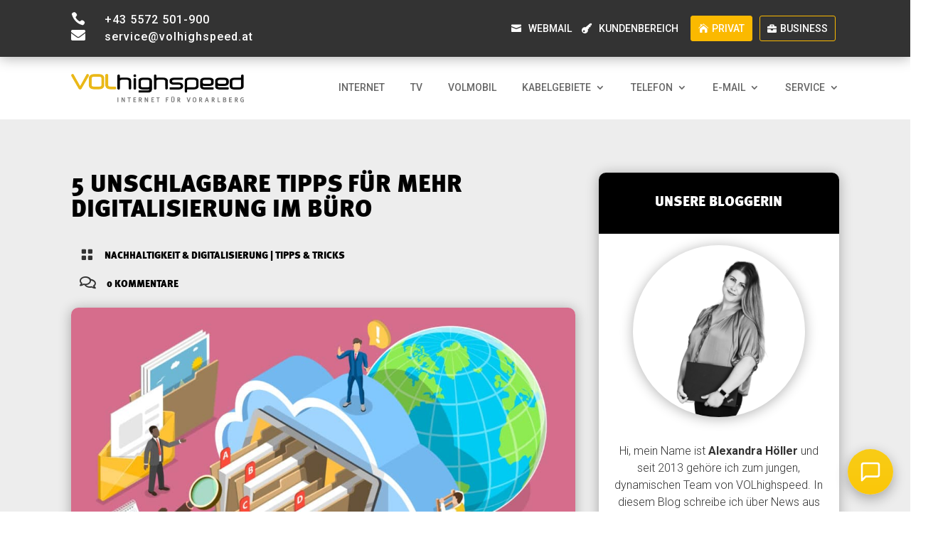

--- FILE ---
content_type: text/html; charset=UTF-8
request_url: https://www.volhighspeed.at/digitalisierung/
body_size: 71028
content:
<!DOCTYPE html>
<html lang="de" prefix="og: https://ogp.me/ns#">
<head>
	<meta charset="UTF-8" />
<meta http-equiv="X-UA-Compatible" content="IE=edge">
	<link rel="pingback" href="https://www.volhighspeed.at/xmlrpc.php" />

	<script type="text/javascript">
		document.documentElement.className = 'js';
	</script>
	
	<style id="et-divi-userfonts">@font-face { font-family: "Meta Black"; font-display: swap;  src: url("https://www.volhighspeed.at/wp-content/uploads/et-fonts/MetaOT-Black.otf") format("opentype"); }</style>
<!-- Suchmaschinen-Optimierung durch Rank Math PRO - https://rankmath.com/ -->
<title>5 unschlagbare Tipps für mehr Digitalisierung im Büro - VOLhighspeed</title>
<meta name="description" content="Ihr habt haufenweise Papierkram im Büro rumliegen? Es wird Zeit, Ordnung zu schaffen! VOLhighspeed verhilft euch in Richtung Digitalisierung. Jetzt nachlesen."/>
<meta name="robots" content="follow, index, max-snippet:-1, max-video-preview:-1, max-image-preview:large"/>
<link rel="canonical" href="https://www.volhighspeed.at/digitalisierung/" />
<meta property="og:locale" content="de_DE" />
<meta property="og:type" content="article" />
<meta property="og:title" content="5 unschlagbare Tipps für mehr Digitalisierung im Büro - VOLhighspeed" />
<meta property="og:description" content="Ihr habt haufenweise Papierkram im Büro rumliegen? Es wird Zeit, Ordnung zu schaffen! VOLhighspeed verhilft euch in Richtung Digitalisierung. Jetzt nachlesen." />
<meta property="og:url" content="https://www.volhighspeed.at/digitalisierung/" />
<meta property="og:site_name" content="VOLhighspeed" />
<meta property="article:section" content="Nachhaltigkeit &amp; Digitalisierung" />
<meta property="og:updated_time" content="2023-09-27T15:12:03+02:00" />
<meta property="og:image" content="https://www.volhighspeed.at/wp-content/uploads/2021/09/shutterstock_1874179822-980x653-1.jpg" />
<meta property="og:image:secure_url" content="https://www.volhighspeed.at/wp-content/uploads/2021/09/shutterstock_1874179822-980x653-1.jpg" />
<meta property="og:image:width" content="980" />
<meta property="og:image:height" content="653" />
<meta property="og:image:alt" content="digitalisierung" />
<meta property="og:image:type" content="image/jpeg" />
<meta property="article:published_time" content="2021-09-13T09:00:16+02:00" />
<meta property="article:modified_time" content="2023-09-27T15:12:03+02:00" />
<meta name="twitter:card" content="summary_large_image" />
<meta name="twitter:title" content="5 unschlagbare Tipps für mehr Digitalisierung im Büro - VOLhighspeed" />
<meta name="twitter:description" content="Ihr habt haufenweise Papierkram im Büro rumliegen? Es wird Zeit, Ordnung zu schaffen! VOLhighspeed verhilft euch in Richtung Digitalisierung. Jetzt nachlesen." />
<meta name="twitter:image" content="https://www.volhighspeed.at/wp-content/uploads/2021/09/shutterstock_1874179822-980x653-1.jpg" />
<meta name="twitter:label1" content="Verfasst von" />
<meta name="twitter:data1" content="Alexandra" />
<meta name="twitter:label2" content="Lesedauer" />
<meta name="twitter:data2" content="5 Minuten" />
<script type="application/ld+json" class="rank-math-schema-pro">{"@context":"https://schema.org","@graph":[{"@type":"Organization","@id":"https://www.volhighspeed.at/#organization","name":"VOLhighspeed","url":"https://www.volhighspeed.at","logo":{"@type":"ImageObject","@id":"https://www.volhighspeed.at/#logo","url":"https://www.volhighspeed.at/wp-content/uploads/2023/11/Favicon.jpg","contentUrl":"https://www.volhighspeed.at/wp-content/uploads/2023/11/Favicon.jpg","caption":"VOLhighspeed","inLanguage":"de","width":"2084","height":"2084"}},{"@type":"WebSite","@id":"https://www.volhighspeed.at/#website","url":"https://www.volhighspeed.at","name":"VOLhighspeed","publisher":{"@id":"https://www.volhighspeed.at/#organization"},"inLanguage":"de"},{"@type":"ImageObject","@id":"https://www.volhighspeed.at/wp-content/uploads/2021/09/shutterstock_1874179822-980x653-1.jpg","url":"https://www.volhighspeed.at/wp-content/uploads/2021/09/shutterstock_1874179822-980x653-1.jpg","width":"980","height":"653","inLanguage":"de"},{"@type":"WebPage","@id":"https://www.volhighspeed.at/digitalisierung/#webpage","url":"https://www.volhighspeed.at/digitalisierung/","name":"5 unschlagbare Tipps f\u00fcr mehr Digitalisierung im B\u00fcro - VOLhighspeed","datePublished":"2021-09-13T09:00:16+02:00","dateModified":"2023-09-27T15:12:03+02:00","isPartOf":{"@id":"https://www.volhighspeed.at/#website"},"primaryImageOfPage":{"@id":"https://www.volhighspeed.at/wp-content/uploads/2021/09/shutterstock_1874179822-980x653-1.jpg"},"inLanguage":"de"},{"@type":"Person","@id":"https://www.volhighspeed.at/author/alexandra/","name":"Alexandra","url":"https://www.volhighspeed.at/author/alexandra/","image":{"@type":"ImageObject","@id":"https://secure.gravatar.com/avatar/8f4adc43a4f6a6abdafe589598b7044d424b8651708efeb117e79e651ba924a5?s=96&amp;d=mm&amp;r=g","url":"https://secure.gravatar.com/avatar/8f4adc43a4f6a6abdafe589598b7044d424b8651708efeb117e79e651ba924a5?s=96&amp;d=mm&amp;r=g","caption":"Alexandra","inLanguage":"de"},"sameAs":["http://localhost/volhighspeed"],"worksFor":{"@id":"https://www.volhighspeed.at/#organization"}},{"@type":"BlogPosting","headline":"5 unschlagbare Tipps f\u00fcr mehr Digitalisierung im B\u00fcro - VOLhighspeed","keywords":"digitalisierung","datePublished":"2021-09-13T09:00:16+02:00","dateModified":"2023-09-27T15:12:03+02:00","articleSection":"Nachhaltigkeit &amp; Digitalisierung, Tipps &amp; Tricks","author":{"@id":"https://www.volhighspeed.at/author/alexandra/","name":"Alexandra"},"publisher":{"@id":"https://www.volhighspeed.at/#organization"},"description":"Ihr habt haufenweise Papierkram im B\u00fcro rumliegen? Es wird Zeit, Ordnung zu schaffen! VOLhighspeed verhilft euch in Richtung Digitalisierung. Jetzt nachlesen.","name":"5 unschlagbare Tipps f\u00fcr mehr Digitalisierung im B\u00fcro - VOLhighspeed","@id":"https://www.volhighspeed.at/digitalisierung/#richSnippet","isPartOf":{"@id":"https://www.volhighspeed.at/digitalisierung/#webpage"},"image":{"@id":"https://www.volhighspeed.at/wp-content/uploads/2021/09/shutterstock_1874179822-980x653-1.jpg"},"inLanguage":"de","mainEntityOfPage":{"@id":"https://www.volhighspeed.at/digitalisierung/#webpage"}}]}</script>
<!-- /Rank Math WordPress SEO Plugin -->

<link rel='dns-prefetch' href='//fonts.googleapis.com' />

<link rel="alternate" type="application/rss+xml" title="VOLhighspeed &raquo; Feed" href="https://www.volhighspeed.at/feed/" />
<link rel="alternate" type="application/rss+xml" title="VOLhighspeed &raquo; Kommentar-Feed" href="https://www.volhighspeed.at/comments/feed/" />
<script consent-skip-blocker="1" data-skip-lazy-load="js-extra"  data-cfasync="false">
(function(w,d){w[d]=w[d]||[];w.gtag=function(){w[d].push(arguments)}})(window,"dataLayer");
</script><script consent-skip-blocker="1" data-skip-lazy-load="js-extra"  data-cfasync="false">
(function () {
  // Web Font Loader compatibility (https://github.com/typekit/webfontloader)
  var modules = {
    typekit: "https://use.typekit.net",
    google: "https://fonts.googleapis.com/"
  };

  var load = function (config) {
    setTimeout(function () {
      var a = window.consentApi;

      // Only when blocker is active
      if (a) {
        // Iterate all modules and handle in a single `WebFont.load`
        Object.keys(modules).forEach(function (module) {
          var newConfigWithoutOtherModules = JSON.parse(
            JSON.stringify(config)
          );
          Object.keys(modules).forEach(function (toRemove) {
            if (toRemove !== module) {
              delete newConfigWithoutOtherModules[toRemove];
            }
          });

          if (newConfigWithoutOtherModules[module]) {
            a.unblock(modules[module]).then(function () {
              var originalLoad = window.WebFont.load;
              if (originalLoad !== load) {
                originalLoad(newConfigWithoutOtherModules);
              }
            });
          }
        });
      }
    }, 0);
  };

  if (!window.WebFont) {
    window.WebFont = {
      load: load
    };
  }
})();
</script><script consent-skip-blocker="1" data-skip-lazy-load="js-extra"  data-cfasync="false">
(function(w,d){w[d]=w[d]||[];w.gtag=function(){w[d].push(arguments)}})(window,"dataLayer");
</script><script consent-skip-blocker="1" data-skip-lazy-load="js-extra"  data-cfasync="false">
  !function(n){n.hj||(n.hj=function(){n.hj.q=n.hj.q||[],n.hj.q.push(arguments)})}(window);
</script><script consent-skip-blocker="1" data-skip-lazy-load="js-extra"  data-cfasync="false">window.gtag && (()=>{gtag('set', 'url_passthrough', false);
gtag('set', 'ads_data_redaction', true);
for (const d of [{"ad_storage":"denied","ad_user_data":"denied","ad_personalization":"denied","analytics_storage":"denied","functionality_storage":"denied","personalization_storage":"denied","security_storage":"denied","youtube":"denied","wordpress-comments":"denied","gravatar-avatar-images":"denied","google-user-content":"denied","google-maps":"denied","google-fonts":"denied","rank-math-ga-4":"denied","hotjar":"denied","trustindex-io":"denied","wait_for_update":1000}]) {
	gtag('consent', 'default', d);
}})()</script><style>[consent-id]:not(.rcb-content-blocker):not([consent-transaction-complete]):not([consent-visual-use-parent^="children:"]):not([consent-confirm]){opacity:0!important;}
.rcb-content-blocker+.rcb-content-blocker-children-fallback~*{display:none!important;}</style><link rel="preload" href="https://www.volhighspeed.at/wp-content/d8c09d98604d09881e66d0e85df26d44/dist/1108778401.js?ver=d0a9e67d7481025d345fb9f698655441" as="script" />
<link rel="preload" href="https://www.volhighspeed.at/wp-content/d8c09d98604d09881e66d0e85df26d44/dist/804018738.js?ver=74fbdb39dad32617585001bcb9ba0209" as="script" />
<link rel="preload" href="https://www.volhighspeed.at/wp-content/plugins/real-cookie-banner-pro-disable/public/lib/animate.css/animate.min.css?ver=4.1.1" as="style" />
<link rel="alternate" type="application/rss+xml" title="VOLhighspeed &raquo; 5 unschlagbare Tipps für mehr Digitalisierung im Büro-Kommentar-Feed" href="https://www.volhighspeed.at/digitalisierung/feed/" />
<script data-cfasync="false" type="text/javascript" defer src="https://www.volhighspeed.at/wp-content/d8c09d98604d09881e66d0e85df26d44/dist/1108778401.js?ver=d0a9e67d7481025d345fb9f698655441" id="real-cookie-banner-pro-disable-vendor-real-cookie-banner-pro-disable-banner-js"></script>
<script type="application/json" data-skip-lazy-load="js-extra" data-skip-moving="true" data-no-defer nitro-exclude data-alt-type="application/ld+json" data-dont-merge data-wpmeteor-nooptimize="true" data-cfasync="false" id="a2a90005370e2ce63cc0186868e4b1dcd1-js-extra">{"slug":"real-cookie-banner-pro-disable","textDomain":"real-cookie-banner","version":"5.2.10","restUrl":"https:\/\/www.volhighspeed.at\/wp-json\/real-cookie-banner-pro-disable\/v1\/","restNamespace":"real-cookie-banner-pro-disable\/v1","restPathObfuscateOffset":"97753eda26c71777","restRoot":"https:\/\/www.volhighspeed.at\/wp-json\/","restQuery":{"_v":"5.2.10","_locale":"user"},"restNonce":"5d24e04e7e","restRecreateNonceEndpoint":"https:\/\/www.volhighspeed.at\/wp-admin\/admin-ajax.php?action=rest-nonce","publicUrl":"https:\/\/www.volhighspeed.at\/wp-content\/plugins\/real-cookie-banner-pro-disable\/public\/","chunkFolder":"dist","chunksLanguageFolder":"https:\/\/www.volhighspeed.at\/wp-content\/languages\/mo-cache\/real-cookie-banner-pro-disable\/","chunks":{"chunk-config-tab-blocker.lite.js":["de_DE-83d48f038e1cf6148175589160cda67e","de_DE-e5c2f3318cd06f18a058318f5795a54b","de_DE-76129424d1eb6744d17357561a128725","de_DE-d3d8ada331df664d13fa407b77bc690b"],"chunk-config-tab-blocker.pro.js":["de_DE-ddf5ae983675e7b6eec2afc2d53654a2","de_DE-487d95eea292aab22c80aa3ae9be41f0","de_DE-ab0e642081d4d0d660276c9cebfe9f5d","de_DE-0f5f6074a855fa677e6086b82145bd50"],"chunk-config-tab-consent.lite.js":["de_DE-3823d7521a3fc2857511061e0d660408"],"chunk-config-tab-consent.pro.js":["de_DE-9cb9ecf8c1e8ce14036b5f3a5e19f098"],"chunk-config-tab-cookies.lite.js":["de_DE-1a51b37d0ef409906245c7ed80d76040","de_DE-e5c2f3318cd06f18a058318f5795a54b","de_DE-76129424d1eb6744d17357561a128725"],"chunk-config-tab-cookies.pro.js":["de_DE-572ee75deed92e7a74abba4b86604687","de_DE-487d95eea292aab22c80aa3ae9be41f0","de_DE-ab0e642081d4d0d660276c9cebfe9f5d"],"chunk-config-tab-dashboard.lite.js":["de_DE-f843c51245ecd2b389746275b3da66b6"],"chunk-config-tab-dashboard.pro.js":["de_DE-ae5ae8f925f0409361cfe395645ac077"],"chunk-config-tab-import.lite.js":["de_DE-66df94240f04843e5a208823e466a850"],"chunk-config-tab-import.pro.js":["de_DE-e5fee6b51986d4ff7a051d6f6a7b076a"],"chunk-config-tab-licensing.lite.js":["de_DE-e01f803e4093b19d6787901b9591b5a6"],"chunk-config-tab-licensing.pro.js":["de_DE-4918ea9704f47c2055904e4104d4ffba"],"chunk-config-tab-scanner.lite.js":["de_DE-b10b39f1099ef599835c729334e38429"],"chunk-config-tab-scanner.pro.js":["de_DE-752a1502ab4f0bebfa2ad50c68ef571f"],"chunk-config-tab-settings.lite.js":["de_DE-37978e0b06b4eb18b16164a2d9c93a2c"],"chunk-config-tab-settings.pro.js":["de_DE-e59d3dcc762e276255c8989fbd1f80e3"],"chunk-config-tab-tcf.lite.js":["de_DE-4f658bdbf0aa370053460bc9e3cd1f69","de_DE-e5c2f3318cd06f18a058318f5795a54b","de_DE-d3d8ada331df664d13fa407b77bc690b"],"chunk-config-tab-tcf.pro.js":["de_DE-e1e83d5b8a28f1f91f63b9de2a8b181a","de_DE-487d95eea292aab22c80aa3ae9be41f0","de_DE-0f5f6074a855fa677e6086b82145bd50"]},"others":{"customizeValuesBanner":"{\"layout\":{\"type\":\"dialog\",\"maxHeightEnabled\":false,\"maxHeight\":740,\"dialogMaxWidth\":600,\"dialogPosition\":\"middleCenter\",\"dialogMargin\":[0,0,0,0],\"bannerPosition\":\"bottom\",\"bannerMaxWidth\":1280,\"dialogBorderRadius\":3,\"borderRadius\":5,\"animationIn\":\"slideInUp\",\"animationInDuration\":500,\"animationInOnlyMobile\":true,\"animationOut\":\"none\",\"animationOutDuration\":500,\"animationOutOnlyMobile\":true,\"overlay\":true,\"overlayBg\":\"#000000\",\"overlayBgAlpha\":59,\"overlayBlur\":2},\"decision\":{\"acceptAll\":\"button\",\"acceptEssentials\":\"button\",\"showCloseIcon\":false,\"acceptIndividual\":\"link\",\"buttonOrder\":\"all,essential,save,individual\",\"showGroups\":false,\"groupsFirstView\":false,\"saveButton\":\"always\"},\"design\":{\"bg\":\"#ffffff\",\"textAlign\":\"center\",\"linkTextDecoration\":\"underline\",\"borderWidth\":0,\"borderColor\":\"#ffffff\",\"fontSize\":13,\"fontColor\":\"#2b2b2b\",\"fontInheritFamily\":true,\"fontFamily\":\"Arial, Helvetica, sans-serif\",\"fontWeight\":\"normal\",\"boxShadowEnabled\":true,\"boxShadowOffsetX\":0,\"boxShadowOffsetY\":5,\"boxShadowBlurRadius\":13,\"boxShadowSpreadRadius\":0,\"boxShadowColor\":\"#000000\",\"boxShadowColorAlpha\":20},\"headerDesign\":{\"inheritBg\":true,\"bg\":\"#f4f4f4\",\"inheritTextAlign\":true,\"textAlign\":\"center\",\"padding\":[17,20,15,20],\"logo\":\"https:\\\/\\\/www.volhighspeed.at\\\/wp-content\\\/uploads\\\/2023\\\/06\\\/VOLhighspeed_814xx.png\",\"logoRetina\":\"https:\\\/\\\/www.volhighspeed.at\\\/wp-content\\\/uploads\\\/2023\\\/01\\\/VOLhighspeed_814xx.png\",\"logoMaxHeight\":120,\"logoPosition\":\"left\",\"logoMargin\":[5,15,5,15],\"fontSize\":20,\"fontColor\":\"#2b2b2b\",\"fontInheritFamily\":true,\"fontFamily\":\"Arial, Helvetica, sans-serif\",\"fontWeight\":\"normal\",\"borderWidth\":1,\"borderColor\":\"#efefef\",\"logoFitDim\":[206.51162790697674,120],\"logoRetinaFitDim\":[206.51162790697674,120]},\"bodyDesign\":{\"padding\":[15,20,5,20],\"descriptionInheritFontSize\":true,\"descriptionFontSize\":13,\"dottedGroupsInheritFontSize\":true,\"dottedGroupsFontSize\":13,\"dottedGroupsBulletColor\":\"#15779b\",\"teachingsInheritTextAlign\":true,\"teachingsTextAlign\":\"center\",\"teachingsSeparatorActive\":true,\"teachingsSeparatorWidth\":50,\"teachingsSeparatorHeight\":1,\"teachingsSeparatorColor\":\"#ffb900\",\"teachingsInheritFontSize\":false,\"teachingsFontSize\":12,\"teachingsInheritFontColor\":false,\"teachingsFontColor\":\"#7c7c7c\",\"accordionMargin\":[10,0,5,0],\"accordionPadding\":[5,10,5,10],\"accordionArrowType\":\"outlined\",\"accordionArrowColor\":\"#15779b\",\"accordionBg\":\"#ffffff\",\"accordionActiveBg\":\"#f9f9f9\",\"accordionHoverBg\":\"#efefef\",\"accordionBorderWidth\":1,\"accordionBorderColor\":\"#efefef\",\"accordionTitleFontSize\":12,\"accordionTitleFontColor\":\"#2b2b2b\",\"accordionTitleFontWeight\":\"normal\",\"accordionDescriptionMargin\":[5,0,0,0],\"accordionDescriptionFontSize\":12,\"accordionDescriptionFontColor\":\"#828282\",\"accordionDescriptionFontWeight\":\"normal\",\"acceptAllOneRowLayout\":false,\"acceptAllPadding\":[10,10,10,10],\"acceptAllBg\":\"#ffb900\",\"acceptAllTextAlign\":\"center\",\"acceptAllFontSize\":18,\"acceptAllFontColor\":\"#ffffff\",\"acceptAllFontWeight\":\"normal\",\"acceptAllBorderWidth\":0,\"acceptAllBorderColor\":\"#000000\",\"acceptAllHoverBg\":\"#ffb900\",\"acceptAllHoverFontColor\":\"#000000\",\"acceptAllHoverBorderColor\":\"#000000\",\"acceptEssentialsUseAcceptAll\":true,\"acceptEssentialsButtonType\":\"\",\"acceptEssentialsPadding\":[10,10,10,10],\"acceptEssentialsBg\":\"#efefef\",\"acceptEssentialsTextAlign\":\"center\",\"acceptEssentialsFontSize\":18,\"acceptEssentialsFontColor\":\"#0a0a0a\",\"acceptEssentialsFontWeight\":\"normal\",\"acceptEssentialsBorderWidth\":0,\"acceptEssentialsBorderColor\":\"#000000\",\"acceptEssentialsHoverBg\":\"#e8e8e8\",\"acceptEssentialsHoverFontColor\":\"#000000\",\"acceptEssentialsHoverBorderColor\":\"#000000\",\"acceptIndividualPadding\":[5,5,5,5],\"acceptIndividualBg\":\"#ffffff\",\"acceptIndividualTextAlign\":\"center\",\"acceptIndividualFontSize\":15,\"acceptIndividualFontColor\":\"#ffb900\",\"acceptIndividualFontWeight\":\"normal\",\"acceptIndividualBorderWidth\":0,\"acceptIndividualBorderColor\":\"#000000\",\"acceptIndividualHoverBg\":\"#ffffff\",\"acceptIndividualHoverFontColor\":\"#000000\",\"acceptIndividualHoverBorderColor\":\"#000000\"},\"footerDesign\":{\"poweredByLink\":true,\"inheritBg\":false,\"bg\":\"#fcfcfc\",\"inheritTextAlign\":true,\"textAlign\":\"center\",\"padding\":[10,20,15,20],\"fontSize\":14,\"fontColor\":\"#7c7c7c\",\"fontInheritFamily\":true,\"fontFamily\":\"Arial, Helvetica, sans-serif\",\"fontWeight\":\"normal\",\"hoverFontColor\":\"#2b2b2b\",\"borderWidth\":1,\"borderColor\":\"#efefef\",\"languageSwitcher\":\"flags\"},\"texts\":{\"headline\":\"Privatsph\\u00e4re-Einstellungen\",\"description\":\"Wir verwenden Cookies und \\u00e4hnliche Technologien auf unserer Website und verarbeiten Ihre personenbezogenen Daten (z.B. IP-Adresse), um z.B. Inhalte und Anzeigen zu personalisieren, Medien von Drittanbietern einzubinden oder Zugriffe auf unsere Website zu analysieren. Die Datenverarbeitung kann auch erst in Folge gesetzter Cookies stattfinden. Wir geben diese Daten an Dritte weiter, die wir in den Privatsph\\u00e4re-Einstellungen benennen.<br \\\/><br \\\/>Die Datenverarbeitung kann mit Ihrer Einwilligung oder auf Basis eines berechtigten Interesses erfolgen, dem Sie in den Privatsph\\u00e4re-Einstellungen widersprechen k\\u00f6nnen. Sie haben das Recht, Ihre Einwilligung nicht zu erteilen und Ihre Einwilligung zu einem sp\\u00e4teren Zeitpunkt zu \\u00e4ndern oder zu widerrufen. Weitere Informationen \\u00fcber die Verwendung Ihrer Daten finden Sie in unserer {{privacyPolicy}}Datenschutzerkl\\u00e4rung{{\\\/privacyPolicy}}.\",\"acceptAll\":\"Alle akzeptieren\",\"acceptEssentials\":\"Weiter ohne Einwilligung\",\"acceptIndividual\":\"Privatsph\\u00e4re-Einstellungen individuell festlegen\",\"poweredBy\":\"2\",\"dataProcessingInUnsafeCountries\":\"Einige Services verarbeiten personenbezogene Daten in unsicheren Drittl\\u00e4ndern. Indem Sie in die Nutzung dieser Services einwilligen, erkl\\u00e4ren Sie sich auch mit der Verarbeitung Ihrer Daten in diesen unsicheren Drittl\\u00e4ndern gem\\u00e4\\u00df {{legalBasis}} einverstanden. Dies birgt das Risiko, dass Ihre Daten von Beh\\u00f6rden zu Kontroll- und \\u00dcberwachungszwecken verarbeitet werden, m\\u00f6glicherweise ohne die M\\u00f6glichkeit eines Rechtsbehelfs.\",\"ageNoticeBanner\":\"Sie sind unter {{minAge}} Jahre alt? Dann k\\u00f6nnen Sie nicht in optionale Services einwilligen. Bitten Sie Ihre Eltern oder Erziehungsberechtigten, mit Ihnen in diese Services einzuwilligen.\",\"ageNoticeBlocker\":\"Sie sind unter {{minAge}} Jahre alt? Leider d\\u00fcrfen Sie in diesen Service nicht selbst einwilligen, um diese Inhalte zu sehen. Bitten Sie Ihre Eltern oder Erziehungsberechtigten, in den Service mit Ihnen einzuwilligen!\",\"listServicesNotice\":\"Indem Sie alle Services akzeptieren, erlauben Sie, dass {{services}} geladen werden. Diese sind nach ihrem Zweck in Gruppen {{serviceGroups}} unterteilt (Zugeh\\u00f6rigkeit durch hochgestellte Zahlen gekennzeichnet).\",\"listServicesLegitimateInterestNotice\":\"Au\\u00dferdem werden {{services}} auf der Grundlage eines berechtigten Interesses geladen.\",\"tcfStacksCustomName\":\"Services mit verschiedenen Zwecken au\\u00dferhalb des TCF-Standards\",\"tcfStacksCustomDescription\":\"Services, die Einwilligungen nicht \\u00fcber den TCF-Standard, sondern \\u00fcber andere Technologien teilen. Diese werden nach ihrem Zweck in mehrere Gruppen unterteilt. Einige davon werden aufgrund eines berechtigten Interesses genutzt (z.B. Gefahrenabwehr), andere werden nur mit deiner Einwilligung genutzt. Details zu den einzelnen Gruppen und Zwecken der Services findest du in den individuellen Privatsph\\u00e4re-Einstellungen.\",\"consentForwardingExternalHosts\":\"Ihre Einwilligung gilt auch auf {{websites}}.\",\"blockerHeadline\":\"{{name}} aufgrund von Privatsph\\u00e4re-Einstellungen blockiert\",\"blockerLinkShowMissing\":\"Alle Services anzeigen, in die Sie noch einwilligen m\\u00fcssen\",\"blockerLoadButton\":\"Services akzeptieren und Inhalte laden\",\"blockerAcceptInfo\":\"Durch das Laden der blockierten Inhalte werden Ihre Privatsph\\u00e4ren-Einstellungen angepasst. Inhalte von diesem Service werden in Zukunft nicht mehr blockiert.\",\"stickyHistory\":\"Historie der Privatsph\\u00e4re-Einstellungen\",\"stickyRevoke\":\"Einwilligungen widerrufen\",\"stickyRevokeSuccessMessage\":\"Du hast die Einwilligung f\\u00fcr Services mit dessen Cookies und Verarbeitung personenbezogener Daten erfolgreich widerrufen. Die Seite wird jetzt neu geladen!\",\"stickyChange\":\"Privatsph\\u00e4re-Einstellungen \\u00e4ndern\"},\"individualLayout\":{\"inheritDialogMaxWidth\":false,\"dialogMaxWidth\":970,\"inheritBannerMaxWidth\":true,\"bannerMaxWidth\":1980,\"descriptionTextAlign\":\"left\"},\"group\":{\"checkboxBg\":\"#f0f0f0\",\"checkboxBorderWidth\":1,\"checkboxBorderColor\":\"#d2d2d2\",\"checkboxActiveColor\":\"#ffffff\",\"checkboxActiveBg\":\"#15779b\",\"checkboxActiveBorderColor\":\"#11607d\",\"groupInheritBg\":true,\"groupBg\":\"#f4f4f4\",\"groupPadding\":[15,15,15,15],\"groupSpacing\":10,\"groupBorderRadius\":5,\"groupBorderWidth\":1,\"groupBorderColor\":\"#f4f4f4\",\"headlineFontSize\":16,\"headlineFontWeight\":\"normal\",\"headlineFontColor\":\"#2b2b2b\",\"descriptionFontSize\":14,\"descriptionFontColor\":\"#7c7c7c\",\"linkColor\":\"#7c7c7c\",\"linkHoverColor\":\"#2b2b2b\",\"detailsHideLessRelevant\":false},\"saveButton\":{\"useAcceptAll\":true,\"type\":\"button\",\"padding\":[10,10,10,10],\"bg\":\"#efefef\",\"textAlign\":\"center\",\"fontSize\":18,\"fontColor\":\"#0a0a0a\",\"fontWeight\":\"normal\",\"borderWidth\":0,\"borderColor\":\"#000000\",\"hoverBg\":\"#e8e8e8\",\"hoverFontColor\":\"#000000\",\"hoverBorderColor\":\"#000000\"},\"individualTexts\":{\"headline\":\"Individuelle Privatsph\\u00e4re-Einstellungen\",\"description\":\"Wir verwenden Cookies und \\u00e4hnliche Technologien auf unserer Website und verarbeiten Ihre personenbezogenen Daten (z.B. IP-Adresse), um z.B. Inhalte und Anzeigen zu personalisieren, Medien von Drittanbietern einzubinden oder Zugriffe auf unsere Website zu analysieren. Die Datenverarbeitung kann auch erst in Folge gesetzter Cookies stattfinden. Wir geben diese Daten an Dritte weiter, die wir in den Privatsph\\u00e4re-Einstellungen benennen.<br \\\/><br \\\/>Die Datenverarbeitung kann mit Ihrer Einwilligung oder auf Basis eines berechtigten Interesses erfolgen, dem Sie in den Privatsph\\u00e4re-Einstellungen widersprechen k\\u00f6nnen. Sie haben das Recht, Ihre Einwilligung nicht zu erteilen und Ihre Einwilligung zu einem sp\\u00e4teren Zeitpunkt zu \\u00e4ndern oder zu widerrufen. Weitere Informationen \\u00fcber die Verwendung Ihrer Daten finden Sie in unserer {{privacyPolicy}}Datenschutzerkl\\u00e4rung{{\\\/privacyPolicy}}.<br \\\/><br \\\/>Nachstehend finden Sie eine \\u00dcbersicht \\u00fcber alle von dieser Website genutzten Services. Sie k\\u00f6nnen detaillierte Informationen zu jedem Service einsehen und diesen einzeln zustimmen oder von Ihrem Widerspruchsrecht Gebrauch machen.\",\"save\":\"Individuelle Auswahl speichern\",\"showMore\":\"Service-Informationen anzeigen\",\"hideMore\":\"Service-Informationen ausblenden\",\"postamble\":\"\"},\"mobile\":{\"enabled\":true,\"maxHeight\":400,\"hideHeader\":false,\"alignment\":\"bottom\",\"scalePercent\":90,\"scalePercentVertical\":-50},\"sticky\":{\"enabled\":false,\"animationsEnabled\":true,\"alignment\":\"left\",\"bubbleBorderRadius\":50,\"icon\":\"fingerprint\",\"iconCustom\":\"\",\"iconCustomRetina\":\"\",\"iconSize\":30,\"iconColor\":\"#ffffff\",\"bubbleMargin\":[10,20,20,20],\"bubblePadding\":15,\"bubbleBg\":\"#15779b\",\"bubbleBorderWidth\":0,\"bubbleBorderColor\":\"#10556f\",\"boxShadowEnabled\":true,\"boxShadowOffsetX\":0,\"boxShadowOffsetY\":2,\"boxShadowBlurRadius\":5,\"boxShadowSpreadRadius\":1,\"boxShadowColor\":\"#105b77\",\"boxShadowColorAlpha\":40,\"bubbleHoverBg\":\"#ffffff\",\"bubbleHoverBorderColor\":\"#000000\",\"hoverIconColor\":\"#000000\",\"hoverIconCustom\":\"\",\"hoverIconCustomRetina\":\"\",\"menuFontSize\":16,\"menuBorderRadius\":5,\"menuItemSpacing\":10,\"menuItemPadding\":[5,10,5,10]},\"customCss\":{\"css\":\"\",\"antiAdBlocker\":\"y\"}}","isPro":true,"showProHints":false,"proUrl":"https:\/\/devowl.io\/de\/go\/real-cookie-banner?source=rcb-lite","showLiteNotice":false,"frontend":{"groups":"[{\"id\":97,\"name\":\"Essenziell\",\"slug\":\"essenziell\",\"description\":\"Essential Services sind f\\u00fcr die grundlegende Funktionalit\\u00e4t der Website erforderlich. Sie enthalten nur technisch notwendige Services. Diesen Services kann nicht widersprochen werden.\",\"isEssential\":true,\"isDefault\":true,\"items\":[{\"id\":25666,\"name\":\"Real Cookie Banner\",\"purpose\":\"Real Cookie Banner bittet Website-Besucher um die Einwilligung zum Setzen von Cookies und zur Verarbeitung personenbezogener Daten. Dazu wird jedem Website-Besucher eine UUID (pseudonyme Identifikation des Nutzers) zugewiesen, die bis zum Ablauf des Cookies zur Speicherung der Einwilligung g\\u00fcltig ist. Cookies werden dazu verwendet, um zu testen, ob Cookies gesetzt werden k\\u00f6nnen, um Referenz auf die dokumentierte Einwilligung zu speichern, um zu speichern, in welche Services aus welchen Service-Gruppen der Besucher eingewilligt hat, und, falls Einwilligung nach dem Transparency &amp; Consent Framework (TCF) eingeholt werden, um die Einwilligungen in TCF Partner, Zwecke, besondere Zwecke, Funktionen und besondere Funktionen zu speichern. Im Rahmen der Darlegungspflicht nach DSGVO wird die erhobene Einwilligung vollumf\\u00e4nglich dokumentiert. Dazu z\\u00e4hlt neben den Services und Service-Gruppen, in welche der Besucher eingewilligt hat, und falls Einwilligung nach dem TCF Standard eingeholt werden, in welche TCF Partner, Zwecke und Funktionen der Besucher eingewilligt hat, alle Einstellungen des Cookie Banners zum Zeitpunkt der Einwilligung als auch die technischen Umst\\u00e4nde (z.B. Gr\\u00f6\\u00dfe des Sichtbereichs bei der Einwilligung) und die Nutzerinteraktionen (z.B. Klick auf Buttons), die zur Einwilligung gef\\u00fchrt haben. Die Einwilligung wird pro Sprache einmal erhoben.\",\"providerContact\":{\"phone\":\"\",\"email\":\"\",\"link\":\"\"},\"isProviderCurrentWebsite\":true,\"provider\":\"VOLhighspeed\",\"uniqueName\":\"\",\"isEmbeddingOnlyExternalResources\":false,\"legalBasis\":\"legal-requirement\",\"dataProcessingInCountries\":[],\"dataProcessingInCountriesSpecialTreatments\":[],\"technicalDefinitions\":[{\"type\":\"http\",\"name\":\"real_cookie_banner*\",\"host\":\".volhighspeed.at\",\"duration\":365,\"durationUnit\":\"d\",\"isSessionDuration\":false,\"purpose\":\"Eindeutiger Identifikator f\\u00fcr die Einwilligung, aber nicht f\\u00fcr den Website-Besucher. Revisionshash f\\u00fcr die Einstellungen des Cookie-Banners (Texte, Farben, Funktionen, Servicegruppen, Dienste, Content Blocker usw.). IDs f\\u00fcr eingewilligte Services und Service-Gruppen.\"},{\"type\":\"http\",\"name\":\"real_cookie_banner*-tcf\",\"host\":\".volhighspeed.at\",\"duration\":365,\"durationUnit\":\"d\",\"isSessionDuration\":false,\"purpose\":\"Im Rahmen von TCF gesammelte Einwilligungen, die im TC-String-Format gespeichert werden, einschlie\\u00dflich TCF-Vendoren, -Zwecke, -Sonderzwecke, -Funktionen und -Sonderfunktionen.\"},{\"type\":\"http\",\"name\":\"real_cookie_banner*-gcm\",\"host\":\".volhighspeed.at\",\"duration\":365,\"durationUnit\":\"d\",\"isSessionDuration\":false,\"purpose\":\"Die im Google Consent Mode gesammelten Einwilligungen in die verschiedenen Einwilligungstypen (Zwecke) werden f\\u00fcr alle mit dem Google Consent Mode kompatiblen Services gespeichert.\"},{\"type\":\"http\",\"name\":\"real_cookie_banner-test\",\"host\":\".volhighspeed.at\",\"duration\":365,\"durationUnit\":\"d\",\"isSessionDuration\":false,\"purpose\":\"Cookie, der gesetzt wurde, um die Funktionalit\\u00e4t von HTTP-Cookies zu testen. Wird sofort nach dem Test gel\\u00f6scht.\"},{\"type\":\"local\",\"name\":\"real_cookie_banner*\",\"host\":\"https:\\\/\\\/www.volhighspeed.at\",\"duration\":1,\"durationUnit\":\"d\",\"isSessionDuration\":false,\"purpose\":\"Eindeutiger Identifikator f\\u00fcr die Einwilligung, aber nicht f\\u00fcr den Website-Besucher. Revisionshash f\\u00fcr die Einstellungen des Cookie-Banners (Texte, Farben, Funktionen, Service-Gruppen, Services, Content Blocker usw.). IDs f\\u00fcr eingewilligte Services und Service-Gruppen. Wird nur solange gespeichert, bis die Einwilligung auf dem Website-Server dokumentiert ist.\"},{\"type\":\"local\",\"name\":\"real_cookie_banner*-tcf\",\"host\":\"https:\\\/\\\/www.volhighspeed.at\",\"duration\":1,\"durationUnit\":\"d\",\"isSessionDuration\":false,\"purpose\":\"Im Rahmen von TCF gesammelte Einwilligungen werden im TC-String-Format gespeichert, einschlie\\u00dflich TCF Vendoren, Zwecke, besondere Zwecke, Funktionen und besondere Funktionen. Wird nur solange gespeichert, bis die Einwilligung auf dem Website-Server dokumentiert ist.\"},{\"type\":\"local\",\"name\":\"real_cookie_banner*-gcm\",\"host\":\"https:\\\/\\\/www.volhighspeed.at\",\"duration\":1,\"durationUnit\":\"d\",\"isSessionDuration\":false,\"purpose\":\"Im Rahmen des Google Consent Mode erfasste Einwilligungen werden f\\u00fcr alle mit dem Google Consent Mode kompatiblen Services in Einwilligungstypen (Zwecke) gespeichert. Wird nur solange gespeichert, bis die Einwilligung auf dem Website-Server dokumentiert ist.\"},{\"type\":\"local\",\"name\":\"real_cookie_banner-consent-queue*\",\"host\":\"https:\\\/\\\/www.volhighspeed.at\",\"duration\":1,\"durationUnit\":\"d\",\"isSessionDuration\":false,\"purpose\":\"Lokale Zwischenspeicherung (Caching) der Auswahl im Cookie-Banner, bis der Server die Einwilligung dokumentiert; Dokumentation periodisch oder bei Seitenwechseln versucht, wenn der Server nicht verf\\u00fcgbar oder \\u00fcberlastet ist.\"}],\"codeDynamics\":[],\"providerPrivacyPolicyUrl\":\"https:\\\/\\\/www.volhighspeed.at\\\/datenschutzerklaerung\\\/\",\"providerLegalNoticeUrl\":\"\",\"tagManagerOptInEventName\":\"\",\"tagManagerOptOutEventName\":\"\",\"googleConsentModeConsentTypes\":[],\"executePriority\":10,\"codeOptIn\":\"\",\"executeCodeOptInWhenNoTagManagerConsentIsGiven\":false,\"codeOptOut\":\"\",\"executeCodeOptOutWhenNoTagManagerConsentIsGiven\":false,\"deleteTechnicalDefinitionsAfterOptOut\":false,\"codeOnPageLoad\":\"\",\"presetId\":\"real-cookie-banner\"}]},{\"id\":98,\"name\":\"Funktional\",\"slug\":\"funktional\",\"description\":\"Funktionale Services sind notwendig, um \\u00fcber die wesentliche Funktionalit\\u00e4t hinausgehende Features wie sch\\u00f6nere Schriftarten, Videowiedergabe oder interaktive Web 2.0-Features bereitzustellen. Inhalte von z.B. Videoplattformen und Social Media Plattformen sind standardm\\u00e4\\u00dfig gesperrt und k\\u00f6nnen erlaubt werden. Wenn dem Service zugestimmt wird, werden diese Inhalte automatisch ohne weitere manuelle Einwilligung geladen.\",\"isEssential\":false,\"isDefault\":true,\"items\":[{\"id\":30478,\"name\":\"Google Tag Manager\",\"purpose\":\"Google Tag Manager erm\\u00f6glicht es sogenannte Tags (z. B. Einbindung von Drittanbieter-Services, Erfassung von Ereignissen, Weiterleitung von erhobenen Daten zwischen verschiedenen Services und \\u00e4hnliches) zu konfigurieren und verwalten. Dazu m\\u00fcssen die IP-Adresse und die Metadaten des Nutzers verarbeitet werden. Google Tag Manager kann zudem Informationen z.B. \\u00fcber den Zustand des verwendeten Browsers erfassen, darunter Fehlermeldungen, aufgerufene Unterseiten einschlie\\u00dflich deren Verlauf (nur auf dieser Website), Klicks auf Elemente, Scrolltiefe auf der Website und Sichtbarkeit bestimmter Elemente, Formulareingaben, Interaktionen mit YouTube-Videos und kontextuelle Events auf der Website (z.B. Produkt in den Warenkorb legen), und diese Daten verwenden, um die Website f\\u00fcr dich zu personalisieren sowie die erhobenen Daten an Service Dritter weitergeben, sofern f\\u00fcr die Datenverarbeitung durch diese Services Rechtsgrundlagen bestehen. Die Daten werden verarbeitet, um die Funktionalit\\u00e4ten des Google Tag Managers bereitstellen zu k\\u00f6nnen und um die Dienstleistungen von Google zu verbessern. Google gibt personenbezogene Daten an seine verbundenen Unternehmen und andere vertrauensw\\u00fcrdige Unternehmen oder Personen weiter, die diese Daten auf der Grundlage der Anweisungen von Google und in \\u00dcbereinstimmung mit den Datenschutzbestimmungen von Google f\\u00fcr sie verarbeiten.\",\"providerContact\":{\"phone\":\"+353 1 543 1000\",\"email\":\"dpo-google@google.com\",\"link\":\"https:\\\/\\\/support.google.com\\\/\"},\"isProviderCurrentWebsite\":false,\"provider\":\"Google Ireland Limited, Gordon House, Barrow Street, Dublin 4, Irland\",\"uniqueName\":\"gtm\",\"isEmbeddingOnlyExternalResources\":true,\"legalBasis\":\"consent\",\"dataProcessingInCountries\":[\"US\",\"IE\",\"AU\",\"BE\",\"BR\",\"CA\",\"CL\",\"FI\",\"FR\",\"DE\",\"HK\",\"IN\",\"ID\",\"IL\",\"IT\",\"JP\",\"KR\",\"NL\",\"PL\",\"QA\",\"SG\",\"ES\",\"CH\",\"TW\",\"GB\"],\"dataProcessingInCountriesSpecialTreatments\":[\"standard-contractual-clauses\",\"provider-is-self-certified-trans-atlantic-data-privacy-framework\"],\"technicalDefinitions\":[],\"codeDynamics\":{\"gtmContainerId\":\"GTM-TBSQ4TB\"},\"providerPrivacyPolicyUrl\":\"https:\\\/\\\/business.safety.google\\\/intl\\\/de\\\/privacy\\\/\",\"providerLegalNoticeUrl\":\"https:\\\/\\\/www.google.de\\\/contact\\\/impressum.html\",\"tagManagerOptInEventName\":\"\",\"tagManagerOptOutEventName\":\"\",\"googleConsentModeConsentTypes\":[],\"executePriority\":10,\"codeOptIn\":\"base64-encoded:[base64]\",\"executeCodeOptInWhenNoTagManagerConsentIsGiven\":false,\"codeOptOut\":\"\",\"executeCodeOptOutWhenNoTagManagerConsentIsGiven\":false,\"deleteTechnicalDefinitionsAfterOptOut\":false,\"codeOnPageLoad\":\"base64-encoded:PHNjcmlwdD4KKGZ1bmN0aW9uKHcsZCl7d1tkXT13W2RdfHxbXTt3Lmd0YWc9ZnVuY3Rpb24oKXt3W2RdLnB1c2goYXJndW1lbnRzKX19KSh3aW5kb3csImRhdGFMYXllciIpOwo8L3NjcmlwdD4=\",\"presetId\":\"gtm\"},{\"id\":29138,\"name\":\"YouTube\",\"purpose\":\"YouTube erm\\u00f6glicht das Einbetten von Inhalten auf Websites, die auf youtube.com ver\\u00f6ffentlicht werden, um die Website mit Videos zu verbessern. Dies erfordert die Verarbeitung der IP-Adresse und der Metadaten des Nutzers. Cookies oder Cookie-\\u00e4hnliche Technologien k\\u00f6nnen gespeichert und ausgelesen werden. Diese k\\u00f6nnen personenbezogene Daten und technische Daten wie Nutzer-IDs, Einwilligungen, Einstellungen des Videoplayers, verbundene Ger\\u00e4te, Interaktionen mit dem Service, Push-Benachrichtigungen und dem genutzten Konto enthalten. Diese Daten k\\u00f6nnen verwendet werden, um besuchte Websites zu erfassen, detaillierte Statistiken \\u00fcber das Nutzerverhalten zu erstellen und um die Dienste von Google zu verbessern. Sie k\\u00f6nnen auch zur Profilerstellung verwendet werden, z. B. um dir personalisierte Dienste anzubieten, wie Werbung auf der Grundlage deiner Interessen oder Empfehlungen. Diese Daten k\\u00f6nnen von Google mit den Daten der auf den Websites von Google (z. B. youtube.com und google.com) eingeloggten Nutzer verkn\\u00fcpft werden. Google stellt personenbezogene Daten seinen verbundenen Unternehmen, anderen vertrauensw\\u00fcrdigen Unternehmen oder Personen zur Verf\\u00fcgung, die diese Daten auf der Grundlage der Anweisungen von Google und in \\u00dcbereinstimmung mit den Datenschutzbestimmungen von Google verarbeiten k\\u00f6nnen.\",\"providerContact\":{\"phone\":\"+1 650 253 0000\",\"email\":\"dpo-google@google.com\",\"link\":\"https:\\\/\\\/support.google.com\\\/?hl=de\"},\"isProviderCurrentWebsite\":false,\"provider\":\"Google Ireland Limited, Gordon House, Barrow Street, Dublin 4, Irland\",\"uniqueName\":\"youtube\",\"isEmbeddingOnlyExternalResources\":false,\"legalBasis\":\"consent\",\"dataProcessingInCountries\":[\"US\",\"IE\",\"CL\",\"NL\",\"BE\",\"FI\",\"DK\",\"TW\",\"JP\",\"SG\",\"BR\",\"GB\",\"FR\",\"DE\",\"PL\",\"ES\",\"IT\",\"CH\",\"IL\",\"KR\",\"IN\",\"HK\",\"AU\",\"QA\"],\"dataProcessingInCountriesSpecialTreatments\":[\"provider-is-self-certified-trans-atlantic-data-privacy-framework\"],\"technicalDefinitions\":[{\"type\":\"http\",\"name\":\"SIDCC\",\"host\":\".google.com\",\"duration\":1,\"durationUnit\":\"y\",\"isSessionDuration\":false,\"purpose\":\"\"},{\"type\":\"http\",\"name\":\"NID\",\"host\":\".google.com\",\"duration\":7,\"durationUnit\":\"mo\",\"isSessionDuration\":false,\"purpose\":\"Eindeutige ID, um bevorzugte Einstellungen wie z. B. Sprache, Menge der Ergebnisse auf Suchergebnisseite oder Aktivierung des SafeSearch-Filters von Google\"},{\"type\":\"http\",\"name\":\"SIDCC\",\"host\":\".youtube.com\",\"duration\":1,\"durationUnit\":\"y\",\"isSessionDuration\":false,\"purpose\":\"\"},{\"type\":\"http\",\"name\":\"YSC\",\"host\":\".youtube.com\",\"duration\":1,\"durationUnit\":\"y\",\"isSessionDuration\":true,\"purpose\":\"Eindeutige Sitzungs-ID, um zu erkennen, dass Anfragen innerhalb einer Browsersitzung vom Benutzer und nicht von anderen Websites stammen\"},{\"type\":\"http\",\"name\":\"VISITOR_INFO1_LIVE\",\"host\":\".youtube.com\",\"duration\":7,\"durationUnit\":\"mo\",\"isSessionDuration\":false,\"purpose\":\"\"},{\"type\":\"http\",\"name\":\"PREF\",\"host\":\".youtube.com\",\"duration\":1,\"durationUnit\":\"y\",\"isSessionDuration\":false,\"purpose\":\"Eindeutige ID, um bevorzugte Seiteneinstellungen und Wiedergabeeinstellungen wie explizite Autoplay-Optionen, zuf\\u00e4llige Wiedergabe von Inhalten und Playergr\\u00f6\\u00dfe festzulegen\"},{\"type\":\"http\",\"name\":\"LOGIN_INFO\",\"host\":\".youtube.com\",\"duration\":13,\"durationUnit\":\"mo\",\"isSessionDuration\":false,\"purpose\":\"\"},{\"type\":\"http\",\"name\":\"CONSENT\",\"host\":\".youtube.com\",\"duration\":9,\"durationUnit\":\"mo\",\"isSessionDuration\":false,\"purpose\":\"\"},{\"type\":\"http\",\"name\":\"CONSENT\",\"host\":\".google.com\",\"duration\":9,\"durationUnit\":\"mo\",\"isSessionDuration\":false,\"purpose\":\"\"},{\"type\":\"http\",\"name\":\"__Secure-3PAPISID\",\"host\":\".google.com\",\"duration\":13,\"durationUnit\":\"mo\",\"isSessionDuration\":false,\"purpose\":\"\"},{\"type\":\"http\",\"name\":\"SAPISID\",\"host\":\".google.com\",\"duration\":13,\"durationUnit\":\"mo\",\"isSessionDuration\":false,\"purpose\":\"\"},{\"type\":\"http\",\"name\":\"APISID\",\"host\":\".google.com\",\"duration\":13,\"durationUnit\":\"mo\",\"isSessionDuration\":false,\"purpose\":\"\"},{\"type\":\"http\",\"name\":\"HSID\",\"host\":\".google.com\",\"duration\":13,\"durationUnit\":\"mo\",\"isSessionDuration\":false,\"purpose\":\"\"},{\"type\":\"http\",\"name\":\"__Secure-3PSID\",\"host\":\".google.com\",\"duration\":13,\"durationUnit\":\"mo\",\"isSessionDuration\":false,\"purpose\":\"\"},{\"type\":\"http\",\"name\":\"__Secure-3PAPISID\",\"host\":\".youtube.com\",\"duration\":13,\"durationUnit\":\"mo\",\"isSessionDuration\":false,\"purpose\":\"\"},{\"type\":\"http\",\"name\":\"SAPISID\",\"host\":\".youtube.com\",\"duration\":13,\"durationUnit\":\"mo\",\"isSessionDuration\":false,\"purpose\":\"\"},{\"type\":\"http\",\"name\":\"HSID\",\"host\":\".youtube.com\",\"duration\":13,\"durationUnit\":\"mo\",\"isSessionDuration\":false,\"purpose\":\"\"},{\"type\":\"http\",\"name\":\"SSID\",\"host\":\".google.com\",\"duration\":13,\"durationUnit\":\"mo\",\"isSessionDuration\":false,\"purpose\":\"\"},{\"type\":\"http\",\"name\":\"SID\",\"host\":\".google.com\",\"duration\":13,\"durationUnit\":\"mo\",\"isSessionDuration\":false,\"purpose\":\"\"},{\"type\":\"http\",\"name\":\"SSID\",\"host\":\".youtube.com\",\"duration\":13,\"durationUnit\":\"mo\",\"isSessionDuration\":false,\"purpose\":\"\"},{\"type\":\"http\",\"name\":\"APISID\",\"host\":\".youtube.com\",\"duration\":13,\"durationUnit\":\"mo\",\"isSessionDuration\":false,\"purpose\":\"\"},{\"type\":\"http\",\"name\":\"__Secure-3PSID\",\"host\":\".youtube.com\",\"duration\":13,\"durationUnit\":\"mo\",\"isSessionDuration\":false,\"purpose\":\"\"},{\"type\":\"http\",\"name\":\"SID\",\"host\":\".youtube.com\",\"duration\":13,\"durationUnit\":\"mo\",\"isSessionDuration\":false,\"purpose\":\"\"},{\"type\":\"http\",\"name\":\"OTZ\",\"host\":\"www.google.com\",\"duration\":1,\"durationUnit\":\"d\",\"isSessionDuration\":false,\"purpose\":\"\"},{\"type\":\"http\",\"name\":\"IDE\",\"host\":\".doubleclick.net\",\"duration\":9,\"durationUnit\":\"mo\",\"isSessionDuration\":false,\"purpose\":\"Eindeutige Identifikationstoken zur Personalisierung von Anzeigen auf allen Websites, die das Google-Werbenetzwerk nutzen\"},{\"type\":\"http\",\"name\":\"SOCS\",\"host\":\".youtube.com\",\"duration\":9,\"durationUnit\":\"mo\",\"isSessionDuration\":false,\"purpose\":\"Einstellungen zur Einwilligung von Nutzern zu Google-Diensten, um deren Pr\\u00e4ferenzen zu speichern\"},{\"type\":\"http\",\"name\":\"SOCS\",\"host\":\".google.com\",\"duration\":13,\"durationUnit\":\"mo\",\"isSessionDuration\":false,\"purpose\":\"Einstellungen zur Einwilligung von Nutzern zu Google-Diensten, um deren Pr\\u00e4ferenzen zu speichern\"},{\"type\":\"local\",\"name\":\"yt-remote-device-id\",\"host\":\"https:\\\/\\\/www.youtube.com\",\"duration\":1,\"durationUnit\":\"y\",\"isSessionDuration\":false,\"purpose\":\"Eindeutige Ger\\u00e4te-ID, Zeitpunkt der Erstellung und Ablaufs des Objekts\"},{\"type\":\"local\",\"name\":\"yt-player-headers-readable\",\"host\":\"https:\\\/\\\/www.youtube.com\",\"duration\":1,\"durationUnit\":\"y\",\"isSessionDuration\":false,\"purpose\":\"Zustand der technischen Lesbarkeit vom YouTube-Player-Header, Zeitpunkt der Erstellung und Ablaufs des Objekts\"},{\"type\":\"local\",\"name\":\"ytidb::LAST_RESULT_ENTRY_KEY\",\"host\":\"https:\\\/\\\/www.youtube.com\",\"duration\":1,\"durationUnit\":\"y\",\"isSessionDuration\":false,\"purpose\":\"\"},{\"type\":\"local\",\"name\":\"yt-fullerscreen-edu-button-shown-count\",\"host\":\"https:\\\/\\\/www.youtube.com\",\"duration\":1,\"durationUnit\":\"y\",\"isSessionDuration\":false,\"purpose\":\"\"},{\"type\":\"local\",\"name\":\"yt-remote-connected-devices\",\"host\":\"https:\\\/\\\/www.youtube.com\",\"duration\":1,\"durationUnit\":\"y\",\"isSessionDuration\":false,\"purpose\":\"Liste mit Ger\\u00e4ten, die mit einem YouTube-Konto verbunden sind, Zeitpunkt der Erstellung und Ablaufs des Objekts\"},{\"type\":\"local\",\"name\":\"yt-player-bandwidth\",\"host\":\"https:\\\/\\\/www.youtube.com\",\"duration\":1,\"durationUnit\":\"y\",\"isSessionDuration\":false,\"purpose\":\"Informationen zur Bandbreitennutzung des YouTube-Players, Zeitpunkt der Erstellung und Ablaufs des Objekts\"},{\"type\":\"indexedDb\",\"name\":\"LogsDatabaseV2:*||\",\"host\":\"https:\\\/\\\/www.youtube.com\",\"duration\":1,\"durationUnit\":\"y\",\"isSessionDuration\":false,\"purpose\":\"\"},{\"type\":\"indexedDb\",\"name\":\"ServiceWorkerLogsDatabase\",\"host\":\"https:\\\/\\\/www.youtube.com\",\"duration\":1,\"durationUnit\":\"y\",\"isSessionDuration\":false,\"purpose\":\"\"},{\"type\":\"indexedDb\",\"name\":\"YtldbMeta\",\"host\":\"https:\\\/\\\/www.youtube.com\",\"duration\":1,\"durationUnit\":\"y\",\"isSessionDuration\":false,\"purpose\":\"\"},{\"type\":\"http\",\"name\":\"__Secure-YEC\",\"host\":\".youtube.com\",\"duration\":1,\"durationUnit\":\"y\",\"isSessionDuration\":false,\"purpose\":\"Einzigartiger Identifikator zur Erkennung von Spam, Betrug und Missbrauch\"},{\"type\":\"http\",\"name\":\"test_cookie\",\"host\":\".doubleclick.net\",\"duration\":1,\"durationUnit\":\"d\",\"isSessionDuration\":false,\"purpose\":\"Testet, ob Cookies gesetzt werden k\\u00f6nnen\"},{\"type\":\"local\",\"name\":\"yt-player-quality\",\"host\":\"https:\\\/\\\/www.youtube.com\",\"duration\":1,\"durationUnit\":\"y\",\"isSessionDuration\":false,\"purpose\":\"Ausgabe-Videoqualit\\u00e4t f\\u00fcr YouTube-Videos, Zeitpunkt der Erstellung und Ablaufs des Objekts\"},{\"type\":\"local\",\"name\":\"yt-player-performance-cap\",\"host\":\"https:\\\/\\\/www.youtube.com\",\"duration\":1,\"durationUnit\":\"y\",\"isSessionDuration\":false,\"purpose\":\"\"},{\"type\":\"local\",\"name\":\"yt-player-volume\",\"host\":\"https:\\\/\\\/www.youtube.com\",\"duration\":1,\"durationUnit\":\"y\",\"isSessionDuration\":false,\"purpose\":\"Ton-Einstellungen des YouTube-Players, Zeitpunkt der Erstellung und Ablaufs des Objekts\"},{\"type\":\"indexedDb\",\"name\":\"PersistentEntityStoreDb:*||\",\"host\":\"https:\\\/\\\/www.youtube.com\",\"duration\":1,\"durationUnit\":\"y\",\"isSessionDuration\":false,\"purpose\":\"\"},{\"type\":\"indexedDb\",\"name\":\"yt-idb-pref-storage:*||\",\"host\":\"https:\\\/\\\/www.youtube.com\",\"duration\":1,\"durationUnit\":\"y\",\"isSessionDuration\":false,\"purpose\":\"\"},{\"type\":\"local\",\"name\":\"yt.innertube::nextId\",\"host\":\"https:\\\/\\\/www.youtube.com\",\"duration\":1,\"durationUnit\":\"y\",\"isSessionDuration\":false,\"purpose\":\"\"},{\"type\":\"local\",\"name\":\"yt.innertube::requests\",\"host\":\"https:\\\/\\\/www.youtube.com\",\"duration\":1,\"durationUnit\":\"y\",\"isSessionDuration\":false,\"purpose\":\"\"},{\"type\":\"local\",\"name\":\"yt-html5-player-modules::subtitlesModuleData::module-enabled\",\"host\":\"https:\\\/\\\/www.youtube.com\",\"duration\":1,\"durationUnit\":\"y\",\"isSessionDuration\":false,\"purpose\":\"\"},{\"type\":\"session\",\"name\":\"yt-remote-session-app\",\"host\":\"https:\\\/\\\/www.youtube.com\",\"duration\":1,\"durationUnit\":\"y\",\"isSessionDuration\":false,\"purpose\":\"Genutzte Applikation f\\u00fcr die Sitzung und Zeitpunkt der Erstellung des Objekts\"},{\"type\":\"session\",\"name\":\"yt-remote-cast-installed\",\"host\":\"https:\\\/\\\/www.youtube.com\",\"duration\":1,\"durationUnit\":\"y\",\"isSessionDuration\":false,\"purpose\":\"Status der Installation der \\\"remote-cast\\\"-Funktion und Zeitpunkt der Erstellung des Objekts\"},{\"type\":\"session\",\"name\":\"yt-player-volume\",\"host\":\"https:\\\/\\\/www.youtube.com\",\"duration\":1,\"durationUnit\":\"y\",\"isSessionDuration\":false,\"purpose\":\"Ton-Einstellungen des YouTube-Players und Zeitpunkt der Erstellung des Objekts\"},{\"type\":\"session\",\"name\":\"yt-remote-session-name\",\"host\":\"https:\\\/\\\/www.youtube.com\",\"duration\":1,\"durationUnit\":\"y\",\"isSessionDuration\":false,\"purpose\":\"Namen der aktiven Sitzung und Zeitpunkt der Erstellung des Objekts\"},{\"type\":\"session\",\"name\":\"yt-remote-cast-available\",\"host\":\"https:\\\/\\\/www.youtube.com\",\"duration\":1,\"durationUnit\":\"y\",\"isSessionDuration\":false,\"purpose\":\"Status der Verf\\u00fcgbarkeit der \\\"remote-cast\\\"-Funktion und Zeitpunkt der Erstellung des Objekts\"},{\"type\":\"session\",\"name\":\"yt-remote-fast-check-period\",\"host\":\"https:\\\/\\\/www.youtube.com\",\"duration\":1,\"durationUnit\":\"y\",\"isSessionDuration\":false,\"purpose\":\"Zeitpunkt der Erstellung des Objekts als Feststellung, ob \\\"remote-cast\\\"-Funktion erreichbar ist\"},{\"type\":\"local\",\"name\":\"*||::yt-player::yt-player-lv\",\"host\":\"https:\\\/\\\/www.youtube.com\",\"duration\":1,\"durationUnit\":\"y\",\"isSessionDuration\":false,\"purpose\":\"\"},{\"type\":\"indexedDb\",\"name\":\"swpushnotificationsdb\",\"host\":\"https:\\\/\\\/www.youtube.com\",\"duration\":1,\"durationUnit\":\"y\",\"isSessionDuration\":false,\"purpose\":\"\"},{\"type\":\"indexedDb\",\"name\":\"yt-player-local-media:*||\",\"host\":\"https:\\\/\\\/www.youtube.com\",\"duration\":1,\"durationUnit\":\"y\",\"isSessionDuration\":false,\"purpose\":\"\"},{\"type\":\"indexedDb\",\"name\":\"yt-it-response-store:*||\",\"host\":\"https:\\\/\\\/www.youtube.com\",\"duration\":1,\"durationUnit\":\"y\",\"isSessionDuration\":false,\"purpose\":\"\"},{\"type\":\"http\",\"name\":\"__HOST-GAPS\",\"host\":\"accounts.google.com\",\"duration\":13,\"durationUnit\":\"mo\",\"isSessionDuration\":false,\"purpose\":\"\"},{\"type\":\"http\",\"name\":\"OTZ\",\"host\":\"accounts.google.com\",\"duration\":1,\"durationUnit\":\"d\",\"isSessionDuration\":false,\"purpose\":\"\"},{\"type\":\"http\",\"name\":\"__Secure-1PSIDCC\",\"host\":\".google.com\",\"duration\":1,\"durationUnit\":\"y\",\"isSessionDuration\":false,\"purpose\":\"\"},{\"type\":\"http\",\"name\":\"VISITOR_PRIVACY_METADATA\",\"host\":\".youtube.com\",\"duration\":7,\"durationUnit\":\"mo\",\"isSessionDuration\":false,\"purpose\":\"\"},{\"type\":\"http\",\"name\":\"__Secure-1PAPISID\",\"host\":\".google.com\",\"duration\":1,\"durationUnit\":\"y\",\"isSessionDuration\":false,\"purpose\":\"\"},{\"type\":\"http\",\"name\":\"__Secure-3PSIDCC\",\"host\":\".youtube.com\",\"duration\":1,\"durationUnit\":\"y\",\"isSessionDuration\":false,\"purpose\":\"\"},{\"type\":\"http\",\"name\":\"__Secure-1PAPISID\",\"host\":\".youtube.com\",\"duration\":13,\"durationUnit\":\"mo\",\"isSessionDuration\":false,\"purpose\":\"\"},{\"type\":\"http\",\"name\":\"__Secure-1PSID\",\"host\":\".youtube.com\",\"duration\":13,\"durationUnit\":\"mo\",\"isSessionDuration\":false,\"purpose\":\"\"},{\"type\":\"http\",\"name\":\"__Secure-3PSIDCC\",\"host\":\".google.com\",\"duration\":1,\"durationUnit\":\"y\",\"isSessionDuration\":false,\"purpose\":\"\"},{\"type\":\"http\",\"name\":\"__Secure-ENID\",\"host\":\".google.com\",\"duration\":13,\"durationUnit\":\"mo\",\"isSessionDuration\":false,\"purpose\":\"\"},{\"type\":\"http\",\"name\":\"AEC\",\"host\":\".google.com\",\"duration\":6,\"durationUnit\":\"mo\",\"isSessionDuration\":false,\"purpose\":\"Eindeutiger Identifikator zur Erkennung von Spam, Betrug und Missbrauch\"},{\"type\":\"http\",\"name\":\"__Secure-1PSID\",\"host\":\".google.com\",\"duration\":13,\"durationUnit\":\"mo\",\"isSessionDuration\":false,\"purpose\":\"\"},{\"type\":\"indexedDb\",\"name\":\"ytGefConfig:*||\",\"host\":\"https:\\\/\\\/www.youtube.com\",\"duration\":1,\"durationUnit\":\"y\",\"isSessionDuration\":false,\"purpose\":\"\"},{\"type\":\"http\",\"name\":\"__Host-3PLSID\",\"host\":\"accounts.google.com\",\"duration\":13,\"durationUnit\":\"mo\",\"isSessionDuration\":false,\"purpose\":\"\"},{\"type\":\"http\",\"name\":\"LSID\",\"host\":\"accounts.google.com\",\"duration\":13,\"durationUnit\":\"mo\",\"isSessionDuration\":false,\"purpose\":\"\"},{\"type\":\"http\",\"name\":\"ACCOUNT_CHOOSER\",\"host\":\"accounts.google.com\",\"duration\":13,\"durationUnit\":\"mo\",\"isSessionDuration\":false,\"purpose\":\"\"},{\"type\":\"http\",\"name\":\"__Host-1PLSID\",\"host\":\"accounts.google.com\",\"duration\":13,\"durationUnit\":\"mo\",\"isSessionDuration\":false,\"purpose\":\"\"}],\"codeDynamics\":[],\"providerPrivacyPolicyUrl\":\"https:\\\/\\\/business.safety.google\\\/intl\\\/de\\\/privacy\\\/\",\"providerLegalNoticeUrl\":\"https:\\\/\\\/www.google.de\\\/contact\\\/impressum.html\",\"tagManagerOptInEventName\":\"\",\"tagManagerOptOutEventName\":\"\",\"googleConsentModeConsentTypes\":[],\"executePriority\":10,\"codeOptIn\":\"\",\"executeCodeOptInWhenNoTagManagerConsentIsGiven\":false,\"codeOptOut\":\"\",\"executeCodeOptOutWhenNoTagManagerConsentIsGiven\":false,\"deleteTechnicalDefinitionsAfterOptOut\":false,\"codeOnPageLoad\":\"\",\"presetId\":\"youtube\"},{\"id\":29136,\"name\":\"WordPress Kommentare\",\"purpose\":\"WordPress ist das Content-Management-System f\\u00fcr diese Website und bietet die M\\u00f6glichkeit, Kommentare unter Blog-Beitr\\u00e4gen und \\u00e4hnlichen Inhalten zu schreiben. Cookies oder Cookie-\\u00e4hnliche Technologien k\\u00f6nnen gespeichert und ausgelesen werden. Diese k\\u00f6nnen personenbezogene Daten wie den Namen, die E-Mail-Adresse und die Website eines Kommentators enthalten. Deine personenbezogenen Daten k\\u00f6nnen genutzt werden, um sie wieder anzuzeigen, wenn du einen weiteren Kommentar auf dieser Website schreiben m\\u00f6chtest.\",\"providerContact\":{\"phone\":\"\",\"email\":\"\",\"link\":\"\"},\"isProviderCurrentWebsite\":true,\"provider\":\"\",\"uniqueName\":\"wordpress-comments\",\"isEmbeddingOnlyExternalResources\":false,\"legalBasis\":\"consent\",\"dataProcessingInCountries\":[],\"dataProcessingInCountriesSpecialTreatments\":[],\"technicalDefinitions\":[{\"type\":\"http\",\"name\":\"comment_author_*\",\"host\":\"volhighspeed.at\",\"duration\":1,\"durationUnit\":\"y\",\"isSessionDuration\":false,\"purpose\":\"Name des Kommentar-Verfassers\"},{\"type\":\"http\",\"name\":\"comment_author_email_*\",\"host\":\"volhighspeed.at\",\"duration\":1,\"durationUnit\":\"y\",\"isSessionDuration\":false,\"purpose\":\"E-Mail-Adresse des Kommentar-Verfassers\"},{\"type\":\"http\",\"name\":\"comment_author_url_*\",\"host\":\"volhighspeed.at\",\"duration\":1,\"durationUnit\":\"y\",\"isSessionDuration\":false,\"purpose\":\"Website des Kommentar-Verfassers\"}],\"codeDynamics\":[],\"providerPrivacyPolicyUrl\":\"\",\"providerLegalNoticeUrl\":\"\",\"tagManagerOptInEventName\":\"\",\"tagManagerOptOutEventName\":\"\",\"googleConsentModeConsentTypes\":[],\"executePriority\":10,\"codeOptIn\":\"base64-encoded:[base64]\",\"executeCodeOptInWhenNoTagManagerConsentIsGiven\":false,\"codeOptOut\":\"\",\"executeCodeOptOutWhenNoTagManagerConsentIsGiven\":false,\"deleteTechnicalDefinitionsAfterOptOut\":true,\"codeOnPageLoad\":\"\",\"presetId\":\"wordpress-comments\"},{\"id\":29128,\"name\":\"Gravatar\",\"purpose\":\"Gravatar erm\\u00f6glicht die Anzeige von Bildern von Personen, die z. B. einen Kommentar geschrieben oder sich bei einem Konto angemeldet haben. Das Bild wird auf der Grundlage der angegebenen E-Mail-Adresse des Nutzers abgerufen, wenn f\\u00fcr diese E-Mail-Adresse ein Bild auf gravatar.com gespeichert wurde. Dies erfordert die Verarbeitung der IP-Adresse und der Metadaten des Nutzers. Auf dem Client des Nutzers werden keine Cookies oder Cookie-\\u00e4hnliche Technologien gesetzt. Diese Daten k\\u00f6nnen verwendet werden, um die besuchten Websites zu erfassen und die Dienste von Aut O'Mattic zu verbessern.\",\"providerContact\":{\"phone\":\"+877 273 3049\",\"email\":\"\",\"link\":\"https:\\\/\\\/automattic.com\\\/contact\\\/\"},\"isProviderCurrentWebsite\":false,\"provider\":\"Aut O\\u2019Mattic A8C Ireland Ltd., Grand Canal Dock, 25 Herbert Pl, Dublin, D02 AY86, Irland\",\"uniqueName\":\"gravatar-avatar-images\",\"isEmbeddingOnlyExternalResources\":true,\"legalBasis\":\"consent\",\"dataProcessingInCountries\":[\"US\",\"IE\"],\"dataProcessingInCountriesSpecialTreatments\":[\"provider-is-self-certified-trans-atlantic-data-privacy-framework\"],\"technicalDefinitions\":[],\"codeDynamics\":[],\"providerPrivacyPolicyUrl\":\"https:\\\/\\\/automattic.com\\\/privacy\\\/\",\"providerLegalNoticeUrl\":\"\",\"tagManagerOptInEventName\":\"\",\"tagManagerOptOutEventName\":\"\",\"googleConsentModeConsentTypes\":[],\"executePriority\":10,\"codeOptIn\":\"\",\"executeCodeOptInWhenNoTagManagerConsentIsGiven\":false,\"codeOptOut\":\"\",\"executeCodeOptOutWhenNoTagManagerConsentIsGiven\":false,\"deleteTechnicalDefinitionsAfterOptOut\":false,\"codeOnPageLoad\":\"\",\"presetId\":\"gravatar-avatar-images\"},{\"id\":29125,\"name\":\"Google User Content\",\"purpose\":\"Google User Content ist ein Dienst, der Dateien wie Bilder oder Scripte, die nicht auf dem Client-Ger\\u00e4t des Nutzers installiert sind, herunterl\\u00e4dt und in die Website einbettet. Auf dem Client-Ger\\u00e4t des Nutzers werden keine Cookies im technischen Sinne gesetzt, aber es werden technische und pers\\u00f6nliche Daten wie z.B. die IP-Adresse vom Client an den Server des Dienstanbieters \\u00fcbertragen, um die Nutzung des Dienstes zu erm\\u00f6glichen.\",\"providerContact\":{\"phone\":\"+353 1 543 1000\",\"email\":\"dpo-google@google.com\",\"link\":\"https:\\\/\\\/support.google.com\\\/\"},\"isProviderCurrentWebsite\":false,\"provider\":\"Google Ireland Limited, Gordon House, Barrow Street, Dublin 4, Irland\",\"uniqueName\":\"google-user-content\",\"isEmbeddingOnlyExternalResources\":true,\"legalBasis\":\"consent\",\"dataProcessingInCountries\":[\"US\",\"IE\",\"AU\",\"BE\",\"BR\",\"CA\",\"CL\",\"FI\",\"FR\",\"DE\",\"HK\",\"IN\",\"ID\",\"IL\",\"IT\",\"JP\",\"KR\",\"NL\",\"PL\",\"QA\",\"SG\",\"ES\",\"CH\",\"TW\",\"GB\"],\"dataProcessingInCountriesSpecialTreatments\":[\"standard-contractual-clauses\",\"provider-is-self-certified-trans-atlantic-data-privacy-framework\"],\"technicalDefinitions\":[],\"codeDynamics\":[],\"providerPrivacyPolicyUrl\":\"https:\\\/\\\/business.safety.google\\\/intl\\\/de\\\/privacy\\\/\",\"providerLegalNoticeUrl\":\"https:\\\/\\\/www.google.de\\\/contact\\\/impressum.html\",\"tagManagerOptInEventName\":\"\",\"tagManagerOptOutEventName\":\"\",\"googleConsentModeConsentTypes\":[],\"executePriority\":10,\"codeOptIn\":\"\",\"executeCodeOptInWhenNoTagManagerConsentIsGiven\":false,\"codeOptOut\":\"\",\"executeCodeOptOutWhenNoTagManagerConsentIsGiven\":false,\"deleteTechnicalDefinitionsAfterOptOut\":false,\"codeOnPageLoad\":\"\",\"presetId\":\"google-user-content\"},{\"id\":29122,\"name\":\"Google Maps\",\"purpose\":\"Google Maps erm\\u00f6glicht das Einbetten von Karten direkt in Websites, um die Website zu verbessern. Dies erfordert die Verarbeitung der IP-Adresse und der Metadaten des Nutzers. Cookies oder Cookie-\\u00e4hnliche Technologien k\\u00f6nnen gespeichert und ausgelesen werden. Diese k\\u00f6nnen personenbezogene Daten und technische Daten wie Nutzer-IDs, Einwilligungen, Einstellungen der Karten-Software und Sicherheitstokens enthalten. Diese Daten k\\u00f6nnen verwendet werden, um besuchte Websites zu erfassen, detaillierte Statistiken \\u00fcber das Nutzerverhalten zu erstellen und um die Dienste von Google zu verbessern. Diese Daten k\\u00f6nnen von Google mit den Daten der auf den Websites von Google (z. B. google.com und youtube.com) eingeloggten Nutzer verkn\\u00fcpft werden. Google stellt personenbezogene Daten seinen verbundenen Unternehmen, anderen vertrauensw\\u00fcrdigen Unternehmen oder Personen zur Verf\\u00fcgung, die diese Daten auf der Grundlage der Anweisungen von Google und in \\u00dcbereinstimmung mit den Datenschutzbestimmungen von Google verarbeiten k\\u00f6nnen.\",\"providerContact\":{\"phone\":\"+353 1 543 1000\",\"email\":\"dpo-google@google.com\",\"link\":\"https:\\\/\\\/support.google.com\\\/\"},\"isProviderCurrentWebsite\":false,\"provider\":\"Google Ireland Limited, Gordon House, Barrow Street, Dublin 4, Irland\",\"uniqueName\":\"google-maps\",\"isEmbeddingOnlyExternalResources\":false,\"legalBasis\":\"consent\",\"dataProcessingInCountries\":[\"US\",\"IE\",\"AU\",\"BE\",\"BR\",\"CA\",\"CL\",\"FI\",\"FR\",\"DE\",\"HK\",\"IN\",\"ID\",\"IL\",\"IT\",\"JP\",\"KR\",\"NL\",\"PL\",\"QA\",\"SG\",\"ES\",\"CH\",\"TW\",\"GB\"],\"dataProcessingInCountriesSpecialTreatments\":[\"provider-is-self-certified-trans-atlantic-data-privacy-framework\"],\"technicalDefinitions\":[{\"type\":\"http\",\"name\":\"NID\",\"host\":\".google.com\",\"duration\":6,\"durationUnit\":\"mo\",\"isSessionDuration\":false,\"purpose\":\"Eindeutige ID, um bevorzugte Einstellungen wie z. B. Sprache, Menge der Ergebnisse auf Suchergebnisseite oder Aktivierung des SafeSearch-Filters von Google\"},{\"type\":\"http\",\"name\":\"__Secure-3PSIDCC\",\"host\":\".google.com\",\"duration\":1,\"durationUnit\":\"y\",\"isSessionDuration\":false,\"purpose\":\"\"},{\"type\":\"http\",\"name\":\"__Secure-1PSIDCC\",\"host\":\".google.com\",\"duration\":1,\"durationUnit\":\"y\",\"isSessionDuration\":false,\"purpose\":\"\"},{\"type\":\"http\",\"name\":\"SIDCC\",\"host\":\".google.com\",\"duration\":1,\"durationUnit\":\"y\",\"isSessionDuration\":false,\"purpose\":\"\"},{\"type\":\"http\",\"name\":\"__Secure-3PAPISID\",\"host\":\".google.com\",\"duration\":13,\"durationUnit\":\"mo\",\"isSessionDuration\":false,\"purpose\":\"\"},{\"type\":\"http\",\"name\":\"SSID\",\"host\":\".google.com\",\"duration\":13,\"durationUnit\":\"mo\",\"isSessionDuration\":false,\"purpose\":\"\"},{\"type\":\"http\",\"name\":\"__Secure-1PAPISID\",\"host\":\".google.com\",\"duration\":13,\"durationUnit\":\"mo\",\"isSessionDuration\":false,\"purpose\":\"\"},{\"type\":\"http\",\"name\":\"HSID\",\"host\":\".google.com\",\"duration\":13,\"durationUnit\":\"mo\",\"isSessionDuration\":false,\"purpose\":\"\"},{\"type\":\"http\",\"name\":\"__Secure-3PSID\",\"host\":\".google.com\",\"duration\":13,\"durationUnit\":\"mo\",\"isSessionDuration\":false,\"purpose\":\"\"},{\"type\":\"http\",\"name\":\"__Secure-1PSID\",\"host\":\".google.com\",\"duration\":13,\"durationUnit\":\"mo\",\"isSessionDuration\":false,\"purpose\":\"\"},{\"type\":\"http\",\"name\":\"SID\",\"host\":\".google.com\",\"duration\":13,\"durationUnit\":\"mo\",\"isSessionDuration\":false,\"purpose\":\"\"},{\"type\":\"http\",\"name\":\"SAPISID\",\"host\":\".google.com\",\"duration\":13,\"durationUnit\":\"mo\",\"isSessionDuration\":false,\"purpose\":\"\"},{\"type\":\"http\",\"name\":\"APISID\",\"host\":\".google.com\",\"duration\":13,\"durationUnit\":\"mo\",\"isSessionDuration\":false,\"purpose\":\"\"},{\"type\":\"http\",\"name\":\"CONSENT\",\"host\":\".google.com\",\"duration\":13,\"durationUnit\":\"mo\",\"isSessionDuration\":false,\"purpose\":\"\"},{\"type\":\"http\",\"name\":\"__Secure-ENID\",\"host\":\".google.com\",\"duration\":13,\"durationUnit\":\"mo\",\"isSessionDuration\":false,\"purpose\":\"\"},{\"type\":\"http\",\"name\":\"AEC\",\"host\":\".google.com\",\"duration\":6,\"durationUnit\":\"mo\",\"isSessionDuration\":false,\"purpose\":\"Einzigartiger Identifikator zur Erkennung von Spam, Betrug und Missbrauch\"},{\"type\":\"local\",\"name\":\"_c;;i\",\"host\":\"https:\\\/\\\/www.google.com\",\"duration\":1,\"durationUnit\":\"y\",\"isSessionDuration\":false,\"purpose\":\"\"},{\"type\":\"local\",\"name\":\"LH;;s-*\",\"host\":\"https:\\\/\\\/www.google.com\",\"duration\":1,\"durationUnit\":\"y\",\"isSessionDuration\":false,\"purpose\":\"\"},{\"type\":\"local\",\"name\":\"sb_wiz.zpc.gws-wiz.\",\"host\":\"https:\\\/\\\/www.google.com\",\"duration\":1,\"durationUnit\":\"y\",\"isSessionDuration\":false,\"purpose\":\"\"},{\"type\":\"local\",\"name\":\"sb_wiz.ueh\",\"host\":\"https:\\\/\\\/www.google.com\",\"duration\":1,\"durationUnit\":\"y\",\"isSessionDuration\":false,\"purpose\":\"\"}],\"codeDynamics\":[],\"providerPrivacyPolicyUrl\":\"https:\\\/\\\/business.safety.google\\\/intl\\\/de\\\/privacy\\\/\",\"providerLegalNoticeUrl\":\"https:\\\/\\\/www.google.de\\\/contact\\\/impressum.html\",\"tagManagerOptInEventName\":\"\",\"tagManagerOptOutEventName\":\"\",\"googleConsentModeConsentTypes\":[],\"executePriority\":10,\"codeOptIn\":\"\",\"executeCodeOptInWhenNoTagManagerConsentIsGiven\":false,\"codeOptOut\":\"\",\"executeCodeOptOutWhenNoTagManagerConsentIsGiven\":false,\"deleteTechnicalDefinitionsAfterOptOut\":false,\"codeOnPageLoad\":\"\",\"presetId\":\"google-maps\"},{\"id\":29120,\"name\":\"Google Fonts\",\"purpose\":\"Google Fonts erm\\u00f6glicht die Integration von Schriftarten in Websites, um die Website zu verbessern, ohne dass die Schriftarten auf deinem Ger\\u00e4t installiert werden m\\u00fcssen. Dies erfordert die Verarbeitung der IP-Adresse und der Metadaten des Nutzers. Auf dem Client des Nutzers werden keine Cookies oder Cookie-\\u00e4hnliche Technologien gesetzt. Die Daten k\\u00f6nnen verwendet werden, um die besuchten Websites zu erfassen, und sie k\\u00f6nnen verwendet werden, um die Dienste von Google zu verbessern. Sie k\\u00f6nnen auch zur Profilerstellung verwendet werden, z. B. um dir personalisierte Dienste anzubieten, wie Werbung auf der Grundlage deiner Interessen oder Empfehlungen. Google stellt personenbezogene Daten seinen verbundenen Unternehmen und anderen vertrauensw\\u00fcrdigen Unternehmen oder Personen zur Verf\\u00fcgung, die diese Daten auf der Grundlage der Anweisungen von Google und in \\u00dcbereinstimmung mit den Datenschutzbestimmungen von Google f\\u00fcr sie verarbeiten.\",\"providerContact\":{\"phone\":\"+353 1 543 1000\",\"email\":\"dpo-google@google.com\",\"link\":\"https:\\\/\\\/support.google.com\\\/\"},\"isProviderCurrentWebsite\":false,\"provider\":\"Google Ireland Limited, Gordon House, Barrow Street, Dublin 4, Irland\",\"uniqueName\":\"google-fonts\",\"isEmbeddingOnlyExternalResources\":true,\"legalBasis\":\"consent\",\"dataProcessingInCountries\":[\"US\",\"IE\",\"AU\",\"BE\",\"BR\",\"CA\",\"CL\",\"FI\",\"FR\",\"DE\",\"HK\",\"IN\",\"ID\",\"IL\",\"IT\",\"JP\",\"KR\",\"NL\",\"PL\",\"QA\",\"SG\",\"ES\",\"CH\",\"TW\",\"GB\"],\"dataProcessingInCountriesSpecialTreatments\":[\"provider-is-self-certified-trans-atlantic-data-privacy-framework\"],\"technicalDefinitions\":[],\"codeDynamics\":[],\"providerPrivacyPolicyUrl\":\"https:\\\/\\\/business.safety.google\\\/intl\\\/de\\\/privacy\\\/\",\"providerLegalNoticeUrl\":\"https:\\\/\\\/www.google.de\\\/contact\\\/impressum.html\",\"tagManagerOptInEventName\":\"\",\"tagManagerOptOutEventName\":\"\",\"googleConsentModeConsentTypes\":[],\"executePriority\":10,\"codeOptIn\":\"\",\"executeCodeOptInWhenNoTagManagerConsentIsGiven\":false,\"codeOptOut\":\"\",\"executeCodeOptOutWhenNoTagManagerConsentIsGiven\":false,\"deleteTechnicalDefinitionsAfterOptOut\":false,\"codeOnPageLoad\":\"base64-encoded:[base64]\",\"presetId\":\"google-fonts\"}]},{\"id\":99,\"name\":\"Statistik\",\"slug\":\"statistik\",\"description\":\"Statistik-Services werden ben\\u00f6tigt, um pseudonymisierte Daten \\u00fcber die Besucher der Website zu sammeln. Die Daten erm\\u00f6glichen es uns, die Besucher besser zu verstehen und die Webseite zu optimieren.\",\"isEssential\":false,\"isDefault\":true,\"items\":[{\"id\":29132,\"name\":\"Google Analytics\",\"purpose\":\"Google Analytics erstellt detaillierte Statistiken \\u00fcber das Nutzerverhalten auf der Website, um Analyseinformationen zu erhalten. Dazu m\\u00fcssen die IP-Adresse eines Nutzers und Metadaten verarbeitet werden, mit denen das Land, die Stadt und die Sprache eines Nutzers bestimmt werden k\\u00f6nnen. Cookies oder Cookie-\\u00e4hnliche Technologien k\\u00f6nnen gespeichert und gelesen werden. Diese k\\u00f6nnen pers\\u00f6nliche Daten und technische Daten wie die Nutzer-ID enthalten, die folgende zus\\u00e4tzliche Informationen liefern k\\u00f6nnen:\\n- Zeitinformationen dar\\u00fcber, wann und wie lange ein Nutzer auf den verschiedenen Seiten der Website war oder ist\\n- Ger\\u00e4tekategorie (Desktop, Handy und Tablet), Plattform (Web, iOS-App oder Android-App), Browser und Bildschirmaufl\\u00f6sung, die ein Nutzer verwendet hat\\n- woher ein Nutzer kam (z. B. Herkunftswebsite, Suchmaschine einschlie\\u00dflich des gesuchten Begriffs, Social Media-Plattform, Newsletter, organisches Video, bezahlte Suche oder Kampagne)\\n- ob ein Nutzer zu einer Zielgruppe geh\\u00f6rt oder nicht\\n- was ein Nutzer auf der Website getan hat und welche Ereignisse durch die Aktionen des Nutzers ausgel\\u00f6st wurden (z. B. Seitenaufrufe, Nutzerengagement, Scrollverhalten, Klicks, hinzugef\\u00fcgte Zahlungsinformationen und benutzerdefinierte Ereignisse wie E-Commerce-Tracking)\\n- Konversionen (z. B. ob ein Nutzer etwas gekauft hat und was gekauft wurde)\\n- Geschlecht, Alter und Interessen, wenn eine Zuordnung m\\u00f6glich ist \\n\\nDiese Daten k\\u00f6nnten von Google auch verwendet werden, um die besuchten Websites zu erfassen und um die Dienste von Google zu verbessern. Sie k\\u00f6nnen \\u00fcber mehrere Domains, die von diesem Websitebetreiber betrieben werden, mit anderen Google-Produkten (z. B. Google AdSense, Google Ads, BigQuery, Google Play), die der Websitebetreiber nutzt, verkn\\u00fcpft werden. Sie k\\u00f6nnen von Google auch mit den Daten von Nutzern verkn\\u00fcpft werden, die auf den Websites von Google (z. B. google.com) eingeloggt sind. Google gibt personenbezogene Daten an seine verbundenen Unternehmen und andere vertrauensw\\u00fcrdige Unternehmen oder Personen weiter, die diese Daten auf der Grundlage der Anweisungen von Google und in \\u00dcbereinstimmung mit den Datenschutzbestimmungen von Google f\\u00fcr sie verarbeiten. Sie k\\u00f6nnen auch zur Profilerstellung durch den Website-Betreiber und Google verwendet werden, z. B. um einem Nutzer personalisierte Dienste anzubieten, wie z. B. Anzeigen, die auf den Interessen oder Empfehlungen eines Nutzers basieren.\",\"providerContact\":{\"phone\":\"+353 1 543 1000\",\"email\":\"dpo-google@google.com\",\"link\":\"https:\\\/\\\/support.google.com\\\/\"},\"isProviderCurrentWebsite\":false,\"provider\":\"Google Ireland Limited, Gordon House, Barrow Street, Dublin 4, Irland\",\"uniqueName\":\"rank-math-ga-4\",\"isEmbeddingOnlyExternalResources\":false,\"legalBasis\":\"consent\",\"dataProcessingInCountries\":[\"US\",\"IE\",\"AU\",\"BE\",\"BR\",\"CA\",\"CL\",\"FI\",\"FR\",\"DE\",\"HK\",\"IN\",\"ID\",\"IL\",\"IT\",\"JP\",\"KR\",\"NL\",\"PL\",\"QA\",\"SG\",\"ES\",\"CH\",\"TW\",\"GB\"],\"dataProcessingInCountriesSpecialTreatments\":[\"standard-contractual-clauses\",\"provider-is-self-certified-trans-atlantic-data-privacy-framework\"],\"technicalDefinitions\":[{\"type\":\"http\",\"name\":\"_ga\",\"host\":\".volhighspeed.at\",\"duration\":24,\"durationUnit\":\"mo\",\"isSessionDuration\":false,\"purpose\":\"Benutzer-ID zur Analyse des allgemeinen Benutzerverhaltens auf verschiedenen Websites\"},{\"type\":\"http\",\"name\":\"_ga_*\",\"host\":\".volhighspeed.at\",\"duration\":24,\"durationUnit\":\"mo\",\"isSessionDuration\":false,\"purpose\":\"Benutzer-ID zur Analyse des Benutzerverhaltens auf dieser Website f\\u00fcr Berichte \\u00fcber die Nutzung der Website\"}],\"codeDynamics\":{\"gaMeasurementId\":\"G-153965X9GV\"},\"providerPrivacyPolicyUrl\":\"https:\\\/\\\/business.safety.google\\\/intl\\\/de\\\/privacy\\\/\",\"providerLegalNoticeUrl\":\"https:\\\/\\\/www.google.de\\\/contact\\\/impressum.html\",\"tagManagerOptInEventName\":\"\",\"tagManagerOptOutEventName\":\"\",\"googleConsentModeConsentTypes\":[\"ad_storage\",\"analytics_storage\",\"ad_personalization\",\"ad_user_data\"],\"executePriority\":10,\"codeOptIn\":\"base64-encoded:PHNjcmlwdCBhc3luYyBza2lwLXdyaXRlIHVuaXF1ZS13cml0ZS1uYW1lPSJndGFnIiBzcmM9Imh0dHBzOi8vd3d3Lmdvb2dsZXRhZ21hbmFnZXIuY29tL2d0YWcvanM\\\/aWQ9e3tnYU1lYXN1cmVtZW50SWR9fSI+PC9zY3JpcHQ+CjxzY3JpcHQgc2tpcC13cml0ZT4KZ3RhZygnanMnLCBuZXcgRGF0ZSgpKTsKZ3RhZygnY29uZmlnJywgJ3t7Z2FNZWFzdXJlbWVudElkfX0nKTsKPC9zY3JpcHQ+\",\"executeCodeOptInWhenNoTagManagerConsentIsGiven\":true,\"codeOptOut\":\"\",\"executeCodeOptOutWhenNoTagManagerConsentIsGiven\":true,\"deleteTechnicalDefinitionsAfterOptOut\":true,\"codeOnPageLoad\":\"base64-encoded:PHNjcmlwdD4KKGZ1bmN0aW9uKHcsZCl7d1tkXT13W2RdfHxbXTt3Lmd0YWc9ZnVuY3Rpb24oKXt3W2RdLnB1c2goYXJndW1lbnRzKX19KSh3aW5kb3csImRhdGFMYXllciIpOwo8L3NjcmlwdD4=\",\"presetId\":\"rank-math-ga-4\"}]},{\"id\":100,\"name\":\"Marketing\",\"slug\":\"marketing\",\"description\":\"Marketing Services werden von uns und Dritten genutzt, um das Verhalten einzelner Nutzer aufzuzeichnen, die gesammelten Daten zu analysieren und z.B. personalisierte Werbung anzuzeigen. Diese Services erm\\u00f6glichen es uns, Nutzer \\u00fcber mehrere Websites hinweg zu verfolgen.\",\"isEssential\":false,\"isDefault\":true,\"items\":[{\"id\":29606,\"name\":\"Hotjar\",\"purpose\":\"Hotjar ist ein Service zur Verhaltensanalyse und zum Sammeln von Benutzer-Feedback. Er erstellt Heatmaps und Sitzungsaufzeichnungen des Website-Nutzers und spielt Umfragen aus. Die Cookies werden verwendet, um den Nutzer \\u00fcber mehrere Unterseiten hinweg zu identifizieren, den Status von Umfragen zu speichern, das Abspielen von Anzeigen zu steuern und die w\\u00e4hrend der Sitzungsaufzeichnungen gesammelten Daten zu verkn\\u00fcpfen.\",\"providerContact\":{\"phone\":\"+1 855 4646788\",\"email\":\"dpo@hotjar.com\",\"link\":\"https:\\\/\\\/help.hotjar.com\\\/\"},\"isProviderCurrentWebsite\":false,\"provider\":\"Hotjar Ltd., Dragonara Business Centre, 5th Floor, Dragonara Road, Paceville St Julian's STJ 3141, Malta\",\"uniqueName\":\"hotjar\",\"isEmbeddingOnlyExternalResources\":false,\"legalBasis\":\"consent\",\"dataProcessingInCountries\":[\"US\",\"MT\",\"IE\",\"DE\",\"ES\",\"NL\",\"PT\"],\"dataProcessingInCountriesSpecialTreatments\":[],\"technicalDefinitions\":[{\"type\":\"http\",\"name\":\"_hjClosedSurveyInvites\",\"host\":\"www.volhighspeed.at\",\"duration\":365,\"durationUnit\":\"d\",\"isSessionDuration\":false,\"purpose\":\"\"},{\"type\":\"local\",\"name\":\"_hjDonePolls\",\"host\":\"www.volhighspeed.at\",\"duration\":365,\"durationUnit\":\"d\",\"isSessionDuration\":false,\"purpose\":\"\"},{\"type\":\"http\",\"name\":\"_hjMinimizedPolls\",\"host\":\"www.volhighspeed.at\",\"duration\":365,\"durationUnit\":\"d\",\"isSessionDuration\":false,\"purpose\":\"\"},{\"type\":\"http\",\"name\":\"_hjShownFeedbackMessage\",\"host\":\"www.volhighspeed.at\",\"duration\":365,\"durationUnit\":\"d\",\"isSessionDuration\":false,\"purpose\":\"\"},{\"type\":\"http\",\"name\":\"_hjid\",\"host\":\".volhighspeed.at\",\"duration\":0,\"durationUnit\":\"d\",\"isSessionDuration\":true,\"purpose\":\"\"},{\"type\":\"http\",\"name\":\"_hjRecordingLastActivity\",\"host\":\"www.volhighspeed.at\",\"duration\":0,\"durationUnit\":\"y\",\"isSessionDuration\":true,\"purpose\":\"\"},{\"type\":\"http\",\"name\":\"_hjTLDTest\",\"host\":\"www.volhighspeed.at\",\"duration\":0,\"durationUnit\":\"y\",\"isSessionDuration\":true,\"purpose\":\"\"},{\"type\":\"http\",\"name\":\"_hjUserAttributesHash\",\"host\":\"www.volhighspeed.at\",\"duration\":0,\"durationUnit\":\"y\",\"isSessionDuration\":true,\"purpose\":\"\"},{\"type\":\"http\",\"name\":\"_hjCachedUserAttributes\",\"host\":\"www.volhighspeed.at\",\"duration\":0,\"durationUnit\":\"y\",\"isSessionDuration\":true,\"purpose\":\"\"},{\"type\":\"local\",\"name\":\"_hjLocalStorageTest\",\"host\":\"www.volhighspeed.at\",\"duration\":1,\"durationUnit\":\"s\",\"isSessionDuration\":false,\"purpose\":\"\"},{\"type\":\"http\",\"name\":\"_hjIncludedInSample\",\"host\":\"www.volhighspeed.at\",\"duration\":0,\"durationUnit\":\"y\",\"isSessionDuration\":true,\"purpose\":\"\"},{\"type\":\"http\",\"name\":\"_hjAbsoluteSessionInProgress\",\"host\":\".volhighspeed.at\",\"duration\":30,\"durationUnit\":\"m\",\"isSessionDuration\":false,\"purpose\":\"\"},{\"type\":\"local\",\"name\":\"_hjid\",\"host\":\"www.volhighspeed.at\",\"duration\":0,\"durationUnit\":\"y\",\"isSessionDuration\":false,\"purpose\":\"\"},{\"type\":\"http\",\"name\":\"_hjDonePolls\",\"host\":\"www.volhighspeed.at\",\"duration\":0,\"durationUnit\":\"y\",\"isSessionDuration\":true,\"purpose\":\"\"},{\"type\":\"http\",\"name\":\"_hjIncludedInPageviewSample\",\"host\":\"www.volhighspeed.at\",\"duration\":1,\"durationUnit\":\"m\",\"isSessionDuration\":false,\"purpose\":\"\"}],\"codeDynamics\":{\"hjId\":\"3847822\"},\"providerPrivacyPolicyUrl\":\"https:\\\/\\\/www.hotjar.com\\\/legal\\\/policies\\\/privacy\",\"providerLegalNoticeUrl\":\"\",\"tagManagerOptInEventName\":\"\",\"tagManagerOptOutEventName\":\"\",\"googleConsentModeConsentTypes\":[],\"executePriority\":10,\"codeOptIn\":\"base64-encoded:[base64]\\\/c3Y9Jyk7Cjwvc2NyaXB0Pg==\",\"executeCodeOptInWhenNoTagManagerConsentIsGiven\":false,\"codeOptOut\":\"\",\"executeCodeOptOutWhenNoTagManagerConsentIsGiven\":false,\"deleteTechnicalDefinitionsAfterOptOut\":true,\"codeOnPageLoad\":\"base64-encoded:PHNjcmlwdD4KICAhZnVuY3Rpb24obil7bi5oanx8KG4uaGo9ZnVuY3Rpb24oKXtuLmhqLnE9bi5oai5xfHxbXSxuLmhqLnEucHVzaChhcmd1bWVudHMpfSl9KHdpbmRvdyk7Cjwvc2NyaXB0Pg==\",\"presetId\":\"hotjar\"},{\"id\":29134,\"name\":\"Trustindex.io\",\"purpose\":\"Trustindex.io erlaubt es uns Bewertungen von Kunden anzuzeigen, die auf Google oder Facebook abgegeben wurden. Auf dem Client-Ger\\u00e4t des Nutzers werden keine Cookies im technischen Sinne gesetzt, aber es werden technische und pers\\u00f6nliche Daten wie z.B. die IP-Adresse vom Client an den Server des Dienstanbieters \\u00fcbertragen, um die Nutzung des Dienstes zu erm\\u00f6glichen.\",\"providerContact\":{\"phone\":\"\",\"email\":\"support@trustindex.io\",\"link\":\"https:\\\/\\\/www.trustindex.io\\\/contact\\\/\"},\"isProviderCurrentWebsite\":false,\"provider\":\"Trustindex Informatikai Kft., Sz\\u00e9chenyi utca 21., 3593 Hej\\u0151b\\u00e1ba, Ungarn\",\"uniqueName\":\"trustindex-io\",\"isEmbeddingOnlyExternalResources\":true,\"legalBasis\":\"consent\",\"dataProcessingInCountries\":[\"HU\"],\"dataProcessingInCountriesSpecialTreatments\":[],\"technicalDefinitions\":[],\"codeDynamics\":[],\"providerPrivacyPolicyUrl\":\"https:\\\/\\\/www.trustindex.io\\\/terms-and-conditions-and-privacy-policy\\\/\",\"providerLegalNoticeUrl\":\"\",\"tagManagerOptInEventName\":\"\",\"tagManagerOptOutEventName\":\"\",\"googleConsentModeConsentTypes\":[],\"executePriority\":10,\"codeOptIn\":\"\",\"executeCodeOptInWhenNoTagManagerConsentIsGiven\":false,\"codeOptOut\":\"\",\"executeCodeOptOutWhenNoTagManagerConsentIsGiven\":false,\"deleteTechnicalDefinitionsAfterOptOut\":false,\"codeOnPageLoad\":\"\",\"presetId\":\"trustindex-io\"}]}]","links":[{"id":29116,"label":"Datenschutzerkl\u00e4rung","pageType":"privacyPolicy","isExternalUrl":false,"pageId":26291,"url":"https:\/\/www.volhighspeed.at\/datenschutz\/","hideCookieBanner":true,"isTargetBlank":true},{"id":29117,"label":"Impressum","pageType":"legalNotice","isExternalUrl":false,"pageId":26295,"url":"https:\/\/www.volhighspeed.at\/impressum\/","hideCookieBanner":true,"isTargetBlank":true}],"websiteOperator":{"address":"Russmedia IT GmbH, Gutenbergstra\u00dfe 1 in 6858 Schwarzach","country":"AT","contactEmail":"base64-encoded:c2VydmljZUB2b2xoaWdoc3BlZWQuYXQ=","contactPhone":"05572 501 900","contactFormUrl":"https:\/\/www.volhighspeed.at\/business\/kontakt\/"},"blocker":[{"id":30479,"name":"Google Tag Manager","description":"","rules":["*googletagmanager.com\/gtm.js*","*googletagmanager.com\/ns.html*"],"criteria":"services","tcfVendors":[],"tcfPurposes":[],"services":[30478],"isVisual":false,"visualType":"default","visualMediaThumbnail":"0","visualContentType":"","isVisualDarkMode":false,"visualBlur":0,"visualDownloadThumbnail":false,"visualHeroButtonText":"","shouldForceToShowVisual":false,"presetId":"gtm","visualThumbnail":null},{"id":29607,"name":"Hotjar","description":"","rules":["*static.hotjar.com*"],"criteria":"services","tcfVendors":[],"tcfPurposes":[],"services":[29606],"isVisual":false,"visualType":"default","visualMediaThumbnail":"0","visualContentType":"","isVisualDarkMode":false,"visualBlur":0,"visualDownloadThumbnail":false,"visualHeroButtonText":"","shouldForceToShowVisual":false,"presetId":"hotjar","visualThumbnail":null},{"id":29139,"name":"YouTube","description":"","rules":["*youtube.com*","*youtu.be*","*youtube-nocookie.com*","*ytimg.com*","*apis.google.com\/js\/platform.js*","div[class*=\"g-ytsubscribe\"]","*youtube.com\/subscribe_embed*","div[data-settings:matchesUrl()]","script[id=\"uael-video-subscribe-js\"]","div[class*=\"elementor-widget-premium-addon-video-box\"][data-settings*=\"youtube\"]","div[class*=\"td_wrapper_playlist_player_youtube\"]","*wp-content\/plugins\/wp-youtube-lyte\/lyte\/lyte-min.js*","*wp-content\/plugins\/youtube-embed-plus\/scripts\/*","*wp-content\/plugins\/youtube-embed-plus-pro\/scripts\/*","div[id^=\"epyt_gallery\"]","div[class*=\"tcb-yt-bg\"]","a[href*=\"youtube.com\"][rel=\"wp-video-lightbox\"]","lite-youtube[videoid]","a[href*=\"youtube.com\"][class*=\"awb-lightbox\"]","div[data-elementor-lightbox*=\"youtube.com\"]","div[class*=\"w-video\"][onclick*=\"youtube.com\"]","new OUVideo({*type:*yt","*\/wp-content\/plugins\/streamtube-core\/public\/assets\/vendor\/video.js\/youtube*","video-js[data-setup:matchesUrl()][data-player-id]","a[data-youtube:delegateClick()]","spidochetube","div[class*=\"spidochetube\"]","div[id^=\"eaelsv-player\"][data-plyr-provider=\"youtube\":visualParent(value=.elementor-widget-container)]","div[class*=\"be-youtube-embed\":visualParent(value=1),transformAttribute({ \"name\": \"data-video-id\", \"target\": \"data-video-id-url\", \"regexpReplace\": \"https:\/\/youtube.com\/watch?v=$1\" }),keepAttributes(value=class),jQueryHijackEach()]","a[class*=\"button_uc_blox_play_button\":delegateClick(selector=.video-button)][href:matchesUrl(),visualParent(value=2)]","div[class^=\"epyt_gallery\"]","*wp-content\/plugins\/hideyt-premium\/legacy\/hideyt*"],"criteria":"services","tcfVendors":[],"tcfPurposes":[],"services":[29138],"isVisual":true,"visualType":"hero","visualMediaThumbnail":"0","visualContentType":"video-player","isVisualDarkMode":false,"visualBlur":15,"visualDownloadThumbnail":true,"visualHeroButtonText":"","shouldForceToShowVisual":false,"presetId":"youtube","visualThumbnail":{"url":"https:\/\/www.volhighspeed.at\/wp-content\/plugins\/real-cookie-banner-pro-disable\/public\/images\/visual-content-blocker\/video-player-light.svg","width":580,"height":326,"hide":["overlay"],"titleType":"center"}},{"id":29135,"name":"Trustindex.io","description":"Um aktuelle Kundenbewertungen von Google, Facebook etc. anzeigen zu k\u00f6nnen, nutzen wir den Aggregator Trustindex.io. Um Kundenbewertungen zu sehen, m\u00fcssen Sie uns erlauben, Trustindex.io zu laden.","rules":["*cdn.trustindex.io\/loader.js*","div[src*=\"cdn.trustindex.io\"]","*cdn.trustindex.io*","*wp-content\/uploads\/trustindex-google-widget.css*","div[class*=\"ti-widget\"]"],"criteria":"services","tcfVendors":[],"tcfPurposes":[1],"services":[29134,29125],"isVisual":true,"visualType":"default","visualMediaThumbnail":"0","visualContentType":"","isVisualDarkMode":false,"visualBlur":0,"visualDownloadThumbnail":false,"visualHeroButtonText":"","shouldForceToShowVisual":false,"presetId":"trustindex-io","visualThumbnail":null},{"id":29133,"name":"RankMath Google Analytics","description":"","rules":["\"G-*\"","'G-*'","gtag(","*google-analytics.com\/analytics.js*","*google-analytics.com\/ga.js*","script[id=\"google_gtagjs\"]","*google-analytics.com\/g\/collect*","*googletagmanager.com\/gtag\/js?*"],"criteria":"services","tcfVendors":[],"tcfPurposes":[1],"services":[29132],"isVisual":false,"visualType":"default","visualMediaThumbnail":"0","visualContentType":"","isVisualDarkMode":false,"visualBlur":0,"visualDownloadThumbnail":false,"visualHeroButtonText":"","shouldForceToShowVisual":false,"presetId":"rank-math-ga-4","visualThumbnail":null},{"id":29129,"name":"Gravatar","description":"","rules":["*gravatar.com\/avatar*"],"criteria":"services","tcfVendors":[],"tcfPurposes":[1],"services":[29128],"isVisual":false,"visualType":"default","visualMediaThumbnail":"0","visualContentType":"","isVisualDarkMode":false,"visualBlur":0,"visualDownloadThumbnail":false,"visualHeroButtonText":"","shouldForceToShowVisual":false,"presetId":"gravatar-avatar-images","visualThumbnail":null},{"id":29127,"name":"Google User Content","description":"","rules":["*googleusercontent.com*","div[class=\"rplg\"]","*\/wp-content\/plugins\/business-reviews-bundle\/assets\/js\/public-main.js*"],"criteria":"services","tcfVendors":[],"tcfPurposes":[1],"services":[29125],"isVisual":false,"visualType":"default","visualMediaThumbnail":"0","visualContentType":"","isVisualDarkMode":false,"visualBlur":0,"visualDownloadThumbnail":false,"visualHeroButtonText":"","shouldForceToShowVisual":false,"presetId":"google-user-content","visualThumbnail":null},{"id":29124,"name":"Google Maps","description":"","rules":["*maps.google.com*","*google.*\/maps*","*maps.googleapis.com*","*maps.gstatic.com*","*google.maps.Map(*","div[data-settings*=\"wpgmza_\"]","*\/wp-content\/plugins\/wp-google-maps\/js\/*","*\/wp-content\/plugins\/wp-google-maps-pro\/js\/*","div[class=\"gmp_map_opts\"]","div[class=\"et_pb_map\"]","div[class*=\"uncode-gmaps-widget\"]","*uncode.gmaps*.js*","*dynamic-google-maps.js*","*@googlemaps\/markerclustererplus\/*","div[data-widget_type*=\"dyncontel-acf-google-maps\"]","*\/wp-content\/plugins\/wp-google-map-gold\/assets\/js\/*","*\/wp-content\/plugins\/wp-google-map-plugin\/assets\/js\/*","*\/wp-content\/plugins\/wp-google-maps-gold\/js\/*",".data(\"wpgmp_maps\")","div[class*=\"wpgmp_map_container\"]","div[data-map-provider=\"google\"]","div[class*=\"module-maps-pro\"]","div[id=\"wpsl-wrap\"]","*\/wp-content\/plugins\/wp-store-locator\/js\/*","script[id=\"google-maps-infobox-js\"]","*google.maps.event*","div[class*=\"fusion-google-map\"]","*\/wp-content\/plugins\/extensions-for-elementor\/assets\/lib\/gmap3\/gmap3*","div[class*=\"elementor-widget-ee-mb-google-map\"]","div[class*=\"mec-events-meta-group-gmap\"]","*\/wp-content\/plugins\/modern-events-calendar\/assets\/packages\/richmarker\/richmarker*","*\/wp-content\/plugins\/modern-events-calendar\/assets\/js\/googlemap*",".mecGoogleMaps(","div[class*=\"google_map_shortcode_wrapper\"]","*\/wp-content\/themes\/wpresidence\/js\/google_js\/google_map_code_listing*","*\/wp-content\/themes\/wpresidence\/js\/google_js\/google_map_code.js*","*\/wp-content\/themes\/wpresidence\/js\/infobox*","div[class*=\"elementor-widget-premium-addon-maps\"]","div[class*=\"premium-maps-container\"]","*\/wp-content\/plugins\/premium-addons-for-elementor\/assets\/frontend\/min-js\/premium-maps.min.js*","section[class*=\"ff-map\"]","*\/wp-content\/themes\/ark\/assets\/plugins\/google-map*","*\/wp-content\/themes\/ark\/assets\/scripts\/components\/google-map*","*\/wp-content\/plugins\/ultimate-elementor\/assets\/min-js\/uael-google-map*","div[class*=\"elementor-widget-uael-google-map\"]","div[class*=\"wpforms-geolocation-map\"]","*\/wp-content\/plugins\/wpforms-geolocation\/assets\/js\/wpforms-geolocation-google-api*","iframe[src*=\"callback=map-iframe\"]","*\/wp-content\/plugins\/immomakler\/vendors\/gmaps\/*","*\/wp-content\/plugins\/codespacing-progress-map\/assets\/js\/*","div[class*=\"codespacing_progress_map_area\"]","div[class*=\"qode_google_map\"]","*wp-content\/plugins\/wp-grid-builder-map-facet\/assets\/js*","div[class*=\"wpgb-map-facet\"]","*wp-content\/themes\/my-listing\/assets\/dist\/maps\/google-maps\/*","*wp-content\/themes\/my-listing\/assets\/dist\/explore*","div[class*=\"c27-map\"]","div[class*=\"elementor-widget-case27-explore-widget\"]","*wp-content\/themes\/salient\/js\/build\/map*","div[class*=\"nectar-google-map\"]","div[class=\"hmapsprem_map_container\"]","*\/wp-content\/plugins\/hmapsprem\/assets\/js\/frontend_script.js*","div[class*=\"jet-map\"]","div[class*=\"ginput_container_gfgeo_google_map\"]","div[class*=\"rodich-google-map\"]",".googleMap({","div[class*=\"elementor-widget-jet-engine-maps-listing\"]","*\/wp-content\/plugins\/jet-engine\/assets\/js\/frontend-maps*","*wp-content\/plugins\/jet-engine\/includes\/modules\/maps-listings\/*","*\/wp-content\/plugins\/facetwp-map-facet\/assets\/js\/*","div[class*=\"facetwp-type-map\"]","div[class*=\"eltd_google_map\"]","div[class*=\"cmsmasters_google_map\"]","*wp-content\/plugins\/th-widget-pack\/js\/themo-google-maps.js*","div[class*=\"th-gmap-wrap\"]","div[class*=\"th-map\"]","div[class*=\"ultimate_google_map\"]","div[id=\"asl-storelocator\"]","*wp-content\/plugins\/agile-store-locator*","*wp-content\/plugins\/wp-map-block*","div[class*=\"wpmapblockrender\"]","*wp-content\/themes\/creativo\/assets\/js\/min\/general\/google-maps.min.js*","div[data-id^=\"google_map_element_\"]","div[class*=\"onepress-map\"]","div[class*=\"av_gmaps\"]","*\/wp-content\/themes\/enfold\/framework\/js\/conditional_load\/avia_google_maps*","avf_exclude_assets:avia-google-maps-api","avf_exclude_assets:avia_google_maps_front_script","avf_exclude_assets:avia_google_maps_api_script","div[class*=\"avia-google-maps\"]","div[class*=\"avia-google-map-container\"]","*wp-content\/themes\/woodmart\/js\/scripts\/elements\/googleMap*","*wp-content\/themes\/woodmart\/js\/libs\/maplace*","div[class*=\"elementor-widget-wd_google_map\"]","div[class*=\"elementor-widget-neuron-advanced-google-maps\"]","*wp-content\/plugins\/directories\/assets\/js\/map-googlemaps.min.js*","*wp-content\/plugins\/directories\/assets\/js\/map-googlemaps-*.min.js*","*DRTS.Map.api.getMap(*","div[class*=\"drts-map-container\"]","*\/wp-content\/plugins\/so-widgets-bundle\/js\/sow.google-map*","div[class*=\"so-widget-sow-google-map\"]","div[id^=\"tribe-events-gmap\"]","*\/wp-content\/plugins\/the-events-calendar\/src\/resources\/js\/embedded-map*","div[id^=\"mapp\"][class*=\"mapp-layout\"]","*\/wp-content\/plugins\/mappress-google-maps-for-wordpress\/build\/index_mappress*","div[class*=\"sober-map\"]","div[class*=\"elementor-widget-vehica_location_single_car_widget\"]","div[class*=\"elementor-widget-vehica_map_general_widget\"]","div[class*=\"elementor-widget-eael-google-map\"]","div[class*=\"em-location-map\"]","div[class*=\"em-locations-map\"]","div[class*=\"em-search-geo\"]","div[id=\"em-map\"]","*wp_widget_gd_map*","*wp-content\/plugins\/geodirectory\/assets\/aui\/js\/map.min.js*","*wp-content\/plugins\/geodirectory\/assets\/js\/goMap.min.js*","div[class*=\"geodir_map_container\"]","build_map_ajax_search_param","geodir_show_sub_cat_collapse_button","div[class*=\"mkdf-mwl-map\"]","div[class*=\"w-map provider_google\"]","div[class*=\"bt_bb_google_maps_map\"]","div[class*=\"wpgmza_map\"]","div[class*=\"brxe-map\"]","*\/wp-content\/themes\/bricks\/assets\/js\/libs\/infobox*","div[class*=\"btGoogleMapsWrapper\"]","*\/wp-content\/plugins\/industrial\/bt_gmap*","bt_gmap_init","div[class*=\"bde-google-map\":visualParent(value=children:iframe),keepAttributes(value=class),style(this=height:auto!important;)]","*\/wp-content\/plugins\/estatik*\/assets\/js\/custom\/map*","*\/wp-content\/plugins\/estatik*\/assets\/js\/custom\/shortcode-property-map*","div[class*=\"es-widget-map-wrap\"]","*\/wp-content\/plugins\/supreme-maps-pro\/assets\/google\/*","div[class*=\"supreme_google_map_container\"]","*wp-content\/plugins\/themedraft-core\/elementor-widgets\/assets\/js\/gmap.js*","div[class*=\"elementor-widget-themedraft-map\"]","div[class*=\"td-map-wrapper\"]","*\/wp-content\/plugins\/wd-google-maps\/js\/*","gmwdInitMainMap","div[class*=\"gmwd_container_wrapper\"]","div[class*=\"advanced-gmaps\":keepAttributes(value=class),jQueryHijackEach()]","div[class*=\"wpgmza_map\":keepAttributes(value=class),jQueryHijackEach()][data-maps-engine=\"google-maps\"]","*wp-content\/plugins\/geodirectory\/assets\/js\/geodir-map*","div[class*=\"novo-map-container\"]","*wp-content\/plugins\/novo-map\/*.js*","*jquery.gmap*","div[id^=\"responsive_map-\"]",".gMap({","div[class*=\"elementor-widget-elementskit-google-map\"]","div[class*=\"eut-map-wrapper\"]","*wp-content\/themes\/corpus\/js\/maps*","div[class*=\"etn-front-map\"]","*wp-content\/plugins\/eventin-pro\/assets\/js\/etn-location*","*wp-content\/plugins\/profile-builder-pro\/front-end\/extra-fields\/map\/one-map-listing.js*","div[class=\"wppb-acf-map-all\"]","div[data-gmap-key][class*=\"fw-map\":keepAttributes(value=class),jQueryHijackEach()]","div[class*=\"google-map-wrapper\"]","mfn_google_maps_","div[class*=\"jet-smart-filters-location-distance\":keepAttributes(value=class),confirm()][class*=\"jet-filter\"]","!*\/wp-content\/plugins\/jet-engine\/includes\/modules\/maps-listings\/assets\/js\/public\/location-distance.js*","input[data-autocomplete=\"1\"][data-fieldtype\/\/=\"^(zip|country|address|city)$\":confirm(),keepAttributes(value=data-autocomplete),jQueryHijackEach()]","div[class*=\"elementor-widget-wts-gmap\"]","*wp-content\/themes\/appthemes-vantage\/includes\/geo\/map-providers\/google-maps*","*wp-content\/themes\/appthemes-vantage\/assets\/js\/lib\/infobubble\/infobubble*","*wp-content\/themes\/appthemes-vantage\/assets\/js\/lib\/markerclustererplus\/markerclusterer*","div[id^=\"va_widget_listing_map-\"]","mapsupreme_initialize","*\/wp-content\/plugins\/qt-places\/inc\/frontend\/assets\/*.js*","div[class*=\"qt_dynamicmaps\"]","div[class*=\"qtPlaces-container\"]","*wp-content\/plugins\/theplus_elementor_addon\/assets\/js\/main\/google-map\/*","div[class*=\"elementor-widget-tp-google-map\"]"],"criteria":"services","tcfVendors":[],"tcfPurposes":[],"services":[29122],"isVisual":true,"visualType":"hero","visualMediaThumbnail":"0","visualContentType":"map","isVisualDarkMode":false,"visualBlur":15,"visualDownloadThumbnail":true,"visualHeroButtonText":"Karte laden","shouldForceToShowVisual":false,"presetId":"google-maps","visualThumbnail":{"url":"https:\/\/www.volhighspeed.at\/wp-content\/plugins\/real-cookie-banner-pro-disable\/public\/images\/visual-content-blocker\/map-light.svg","width":500,"height":310,"hide":["overlay"],"titleType":"center"}},{"id":29121,"name":"Google Fonts","description":"","rules":["*fonts.googleapis.com*","*fonts.gstatic.com*","*ajax.googleapis.com\/ajax\/libs\/webfont\/*\/webfont.js*","*WebFont.load*google*","WebFontConfig*google*","!two_merge_google_fonts"],"criteria":"services","tcfVendors":[],"tcfPurposes":[],"services":[29120],"isVisual":false,"visualType":"default","visualMediaThumbnail":"0","visualContentType":"","isVisualDarkMode":false,"visualBlur":0,"visualDownloadThumbnail":false,"visualHeroButtonText":"","shouldForceToShowVisual":false,"presetId":"google-fonts","visualThumbnail":null}],"languageSwitcher":[],"predefinedDataProcessingInSafeCountriesLists":{"GDPR":["AT","BE","BG","HR","CY","CZ","DK","EE","FI","FR","DE","GR","HU","IE","IS","IT","LI","LV","LT","LU","MT","NL","NO","PL","PT","RO","SK","SI","ES","SE"],"DSG":["CH"],"GDPR+DSG":[],"ADEQUACY_EU":["AD","AR","CA","FO","GG","IL","IM","JP","JE","NZ","KR","CH","GB","UY","US"],"ADEQUACY_CH":["DE","AD","AR","AT","BE","BG","CA","CY","HR","DK","ES","EE","FI","FR","GI","GR","GG","HU","IM","FO","IE","IS","IL","IT","JE","LV","LI","LT","LU","MT","MC","NO","NZ","NL","PL","PT","CZ","RO","GB","SK","SI","SE","UY","US"]},"decisionCookieName":"real_cookie_banner-v:3_blog:1_path:9af91bd","revisionHash":"054e9b9804dfdec7380d48c45dbad6f9","territorialLegalBasis":["gdpr-eprivacy"],"setCookiesViaManager":"googleTagManagerWithGcm","isRespectDoNotTrack":false,"failedConsentDocumentationHandling":"essentials","isAcceptAllForBots":true,"isDataProcessingInUnsafeCountries":true,"isAgeNotice":true,"ageNoticeAgeLimit":14,"isListServicesNotice":true,"isBannerLessConsent":false,"isTcf":false,"isGcm":true,"isGcmListPurposes":true,"consentForwardingExternalHosts":["shop.volhighspeed.at"],"hasLazyData":false},"anonymousContentUrl":"https:\/\/www.volhighspeed.at\/wp-content\/d8c09d98604d09881e66d0e85df26d44\/dist\/","anonymousHash":"d8c09d98604d09881e66d0e85df26d44","hasDynamicPreDecisions":false,"isLicensed":true,"isDevLicense":false,"multilingualSkipHTMLForTag":"","isCurrentlyInTranslationEditorPreview":false,"defaultLanguage":"","currentLanguage":"","activeLanguages":[],"context":"","iso3166OneAlpha2":{"AF":"Afghanistan","AL":"Albanien","DZ":"Algerien","AS":"Amerikanisch-Samoa","AD":"Andorra","AO":"Angola","AI":"Anguilla","AQ":"Antarktis","AG":"Antigua und Barbuda","AR":"Argentinien","AM":"Armenien","AW":"Aruba","AZ":"Aserbaidschan","AU":"Australien","BS":"Bahamas","BH":"Bahrain","BD":"Bangladesch","BB":"Barbados","BY":"Belarus","BE":"Belgien","BZ":"Belize","BJ":"Benin","BM":"Bermuda","BT":"Bhutan","BO":"Bolivien","BA":"Bosnien und Herzegowina","BW":"Botswana","BV":"Bouvetinsel","BR":"Brasilien","IO":"Britisches Territorium im Indischen Ozean","BN":"Brunei Darussalam","BG":"Bulgarien","BF":"Burkina Faso","BI":"Burundi","CL":"Chile","CN":"China","CK":"Cookinseln","CR":"Costa Rica","CW":"Cura\u00e7ao","DE":"Deutschland","LA":"Die Laotische Demokratische Volksrepublik","DM":"Dominica","DO":"Dominikanische Republik","DJ":"Dschibuti","DK":"D\u00e4nemark","EC":"Ecuador","SV":"El Salvador","ER":"Eritrea","EE":"Estland","FK":"Falklandinseln (Malwinen)","FJ":"Fidschi","FI":"Finnland","FR":"Frankreich","GF":"Franz\u00f6sisch-Guayana","PF":"Franz\u00f6sisch-Polynesien","TF":"Franz\u00f6sische S\u00fcd- und Antarktisgebiete","FO":"F\u00e4r\u00f6er Inseln","FM":"F\u00f6derierte Staaten von Mikronesien","GA":"Gabun","GM":"Gambia","GE":"Georgien","GH":"Ghana","GI":"Gibraltar","GD":"Grenada","GR":"Griechenland","GL":"Gr\u00f6nland","GP":"Guadeloupe","GU":"Guam","GT":"Guatemala","GG":"Guernsey","GN":"Guinea","GW":"Guinea-Bissau","GY":"Guyana","HT":"Haiti","HM":"Heard und die McDonaldinseln","VA":"Heiliger Stuhl (Staat Vatikanstadt)","HN":"Honduras","HK":"Hong Kong","IN":"Indien","ID":"Indonesien","IQ":"Irak","IE":"Irland","IR":"Islamische Republik Iran","IS":"Island","IM":"Isle of Man","IL":"Israel","IT":"Italien","JM":"Jamaika","JP":"Japan","YE":"Jemen","JE":"Jersey","JO":"Jordanien","VG":"Jungferninseln, Britisch","VI":"Jungferninseln, U.S.","KY":"Kaimaninseln","KH":"Kambodscha","CM":"Kamerun","CA":"Kanada","CV":"Kap Verde","BQ":"Karibischen Niederlande","KZ":"Kasachstan","QA":"Katar","KE":"Kenia","KG":"Kirgisistan","KI":"Kiribati","UM":"Kleinere Inselbesitzungen der Vereinigten Staaten","CC":"Kokosinseln","CO":"Kolumbien","KM":"Komoren","CG":"Kongo","CD":"Kongo, Demokratische Republik","KR":"Korea","XK":"Kosovo","HR":"Kroatien","CU":"Kuba","KW":"Kuwait","LS":"Lesotho","LV":"Lettland","LB":"Libanon","LR":"Liberia","LY":"Libysch-Arabische Dschamahirija","LI":"Liechtenstein","LT":"Litauen","LU":"Luxemburg","MO":"Macao","MG":"Madagaskar","MW":"Malawi","MY":"Malaysia","MV":"Malediven","ML":"Mali","MT":"Malta","MA":"Marokko","MH":"Marshallinseln","MQ":"Martinique","MR":"Mauretanien","MU":"Mauritius","YT":"Mayotte","MK":"Mazedonien","MX":"Mexiko","MD":"Moldawien","MC":"Monaco","MN":"Mongolei","ME":"Montenegro","MS":"Montserrat","MZ":"Mosambik","MM":"Myanmar","NA":"Namibia","NR":"Nauru","NP":"Nepal","NC":"Neukaledonien","NZ":"Neuseeland","NI":"Nicaragua","NL":"Niederlande","AN":"Niederl\u00e4ndische Antillen","NE":"Niger","NG":"Nigeria","NU":"Niue","KP":"Nordkorea","NF":"Norfolkinsel","NO":"Norwegen","MP":"N\u00f6rdliche Marianen","OM":"Oman","PK":"Pakistan","PW":"Palau","PS":"Pal\u00e4stinensisches Gebiet, besetzt","PA":"Panama","PG":"Papua-Neuguinea","PY":"Paraguay","PE":"Peru","PH":"Philippinen","PN":"Pitcairn","PL":"Polen","PT":"Portugal","PR":"Puerto Rico","CI":"Republik C\u00f4te d'Ivoire","RW":"Ruanda","RO":"Rum\u00e4nien","RU":"Russische F\u00f6deration","RE":"R\u00e9union","BL":"Saint Barth\u00e9l\u00e9my","PM":"Saint Pierre und Miquelo","SB":"Salomonen","ZM":"Sambia","WS":"Samoa","SM":"San Marino","SH":"Sankt Helena","MF":"Sankt Martin","SA":"Saudi-Arabien","SE":"Schweden","CH":"Schweiz","SN":"Senegal","RS":"Serbien","SC":"Seychellen","SL":"Sierra Leone","ZW":"Simbabwe","SG":"Singapur","SX":"Sint Maarten","SK":"Slowakei","SI":"Slowenien","SO":"Somalia","ES":"Spanien","LK":"Sri Lanka","KN":"St. Kitts und Nevis","LC":"St. Lucia","VC":"St. Vincent und Grenadinen","SD":"Sudan","SR":"Surinam","SJ":"Svalbard und Jan Mayen","SZ":"Swasiland","SY":"Syrische Arabische Republik","ST":"S\u00e3o Tom\u00e9 und Pr\u00edncipe","ZA":"S\u00fcdafrika","GS":"S\u00fcdgeorgien und die S\u00fcdlichen Sandwichinseln","SS":"S\u00fcdsudan","TJ":"Tadschikistan","TW":"Taiwan","TZ":"Tansania","TH":"Thailand","TL":"Timor-Leste","TG":"Togo","TK":"Tokelau","TO":"Tonga","TT":"Trinidad und Tobago","TD":"Tschad","CZ":"Tschechische Republik","TN":"Tunesien","TM":"Turkmenistan","TC":"Turks- und Caicosinseln","TV":"Tuvalu","TR":"T\u00fcrkei","UG":"Uganda","UA":"Ukraine","HU":"Ungarn","UY":"Uruguay","UZ":"Usbekistan","VU":"Vanuatu","VE":"Venezuela","AE":"Vereinigte Arabische Emirate","US":"Vereinigte Staaten","GB":"Vereinigtes K\u00f6nigreich","VN":"Vietnam","WF":"Wallis und Futuna","CX":"Weihnachtsinsel","EH":"Westsahara","CF":"Zentralafrikanische Republik","CY":"Zypern","EG":"\u00c4gypten","GQ":"\u00c4quatorialguinea","ET":"\u00c4thiopien","AX":"\u00c5land Inseln","AT":"\u00d6sterreich"},"visualParentSelectors":{".et_pb_video_box":1,".et_pb_video_slider:has(>.et_pb_slider_carousel %s)":"self",".ast-oembed-container":1,".wpb_video_wrapper":1,".gdlr-core-pbf-background-wrap":1},"isPreventPreDecision":false,"isInvalidateImplicitUserConsent":false,"dependantVisibilityContainers":["[role=\"tabpanel\"]",".eael-tab-content-item",".wpcs_content_inner",".op3-contenttoggleitem-content",".op3-popoverlay-content",".pum-overlay","[data-elementor-type=\"popup\"]",".wp-block-ub-content-toggle-accordion-content-wrap",".w-popup-wrap",".oxy-lightbox_inner[data-inner-content=true]",".oxy-pro-accordion_body",".oxy-tab-content",".kt-accordion-panel",".vc_tta-panel-body",".mfp-hide","div[id^=\"tve_thrive_lightbox_\"]",".brxe-xpromodalnestable",".evcal_eventcard",".divioverlay",".et_pb_toggle_content"],"disableDeduplicateExceptions":[".et_pb_video_slider"],"bannerDesignVersion":12,"bannerI18n":{"showMore":"Mehr anzeigen","hideMore":"Verstecken","showLessRelevantDetails":"Weitere Details anzeigen (%s)","hideLessRelevantDetails":"Weitere Details ausblenden (%s)","other":"Anderes","legalBasis":{"label":"Verwendung auf gesetzlicher Grundlage von","consentPersonalData":"Einwilligung zur Verarbeitung personenbezogener Daten","consentStorage":"Einwilligung zur Speicherung oder zum Zugriff auf Informationen auf der Endeinrichtung des Nutzers","legitimateInterestPersonalData":"Berechtigtes Interesse zur Verarbeitung personenbezogener Daten","legitimateInterestStorage":"Bereitstellung eines ausdr\u00fccklich gew\u00fcnschten digitalen Dienstes zur Speicherung oder zum Zugriff auf Informationen auf der Endeinrichtung des Nutzers","legalRequirementPersonalData":"Erf\u00fcllung einer rechtlichen Verpflichtung zur Verarbeitung personenbezogener Daten"},"territorialLegalBasisArticles":{"gdpr-eprivacy":{"dataProcessingInUnsafeCountries":"Art. 49 Abs. 1 lit. a DSGVO"},"dsg-switzerland":{"dataProcessingInUnsafeCountries":"Art. 17 Abs. 1 lit. a DSG (Schweiz)"}},"legitimateInterest":"Berechtigtes Interesse","consent":"Einwilligung","crawlerLinkAlert":"Wir haben erkannt, dass du ein Crawler\/Bot bist. Nur nat\u00fcrliche Personen d\u00fcrfen in Cookies und die Verarbeitung von personenbezogenen Daten einwilligen. Daher hat der Link f\u00fcr dich keine Funktion.","technicalCookieDefinitions":"Technische Cookie-Definitionen","technicalCookieName":"Technischer Cookie Name","usesCookies":"Verwendete Cookies","cookieRefresh":"Cookie-Erneuerung","usesNonCookieAccess":"Verwendet Cookie-\u00e4hnliche Informationen (LocalStorage, SessionStorage, IndexDB, etc.)","host":"Host","duration":"Dauer","noExpiration":"Kein Ablauf","type":"Typ","purpose":"Zweck","purposes":"Zwecke","headerTitlePrivacyPolicyHistory":"Privatsph\u00e4re-Einstellungen: Historie","skipToConsentChoices":"Zu Einwilligungsoptionen springen","historyLabel":"Einwilligungen anzeigen vom","historyItemLoadError":"Das Lesen der Zustimmung ist fehlgeschlagen. Bitte versuche es sp\u00e4ter noch einmal!","historySelectNone":"Noch nicht eingewilligt","provider":"Anbieter","providerContactPhone":"Telefon","providerContactEmail":"E-Mail","providerContactLink":"Kontaktformular","providerPrivacyPolicyUrl":"Datenschutzerkl\u00e4rung","providerLegalNoticeUrl":"Impressum","nonStandard":"Nicht standardisierte Datenverarbeitung","nonStandardDesc":"Einige Services setzen Cookies und\/oder verarbeiten personenbezogene Daten, ohne die Standards f\u00fcr die Mitteilung der Einwilligung einzuhalten. Diese Services werden in mehrere Gruppen eingeteilt. Sogenannte \"essenzielle Services\" werden auf Basis eines berechtigten Interesses genutzt und k\u00f6nnen nicht abgew\u00e4hlt werden (ein Widerspruch muss ggf. per E-Mail oder Brief gem\u00e4\u00df der Datenschutzerkl\u00e4rung erfolgen), w\u00e4hrend alle anderen Services nur nach einer Einwilligung genutzt werden.","dataProcessingInThirdCountries":"Datenverarbeitung in Drittl\u00e4ndern","safetyMechanisms":{"label":"Sicherheitsmechanismen f\u00fcr die Daten\u00fcbermittlung","standardContractualClauses":"Standardvertragsklauseln","adequacyDecision":"Angemessenheitsbeschluss","eu":"EU","switzerland":"Schweiz","bindingCorporateRules":"Verbindliche interne Datenschutzvorschriften","contractualGuaranteeSccSubprocessors":"Vertragliche Garantie f\u00fcr Standardvertragsklauseln mit Unterauftragsverarbeitern"},"durationUnit":{"n1":{"s":"Sekunde","m":"Minute","h":"Stunde","d":"Tag","mo":"Monat","y":"Jahr"},"nx":{"s":"Sekunden","m":"Minuten","h":"Stunden","d":"Tage","mo":"Monate","y":"Jahre"}},"close":"Schlie\u00dfen","closeWithoutSaving":"Schlie\u00dfen ohne Speichern","yes":"Ja","no":"Nein","unknown":"Unbekannt","none":"Nichts","noLicense":"Keine Lizenz aktiviert - kein Produktionseinsatz!","devLicense":"Produktlizenz nicht f\u00fcr den Produktionseinsatz!","devLicenseLearnMore":"Mehr erfahren","devLicenseLink":"https:\/\/devowl.io\/de\/wissensdatenbank\/lizenz-installations-typ\/","andSeparator":" und ","deprecated":{"appropriateSafeguard":"Geeignete Garantien","dataProcessingInUnsafeCountries":"Datenverarbeitung in unsicheren Drittl\u00e4ndern","legalRequirement":"Erf\u00fcllung einer rechtlichen Verpflichtung"},"gcm":{"teaching":"Au\u00dferdem erlaubst du die Datenverarbeitung gem\u00e4\u00df dem Google Consent Mode von Google auf der Grundlage deiner Einwilligung f\u00fcr die folgenden Zwecke:","standard":"Datenverarbeitung standardisiert nach dem Google Consent Mode","standardDesc":"Der Google Consent Mode ist ein Standard f\u00fcr die Einholung von Einwilligungen zur Verarbeitung personenbezogener Daten und zum Setzen von Cookies durch teilnehmende Partner. Es besteht die M\u00f6glichkeit Einwilligungen zur Datenverarbeitung f\u00fcr definierte Zwecke zu erteilen, sodass auf dieser Website eingesetzte Google-Services und die mit Google Tag integrierten Tags von Drittanbietern Daten nur im gew\u00fcnschen Ma\u00dfe verarbeiten k\u00f6nnen. Wenn du nicht einwillgst, erh\u00e4ltst du ein Service, der f\u00fcr dich weniger personalisiert ist. Die wichtigsten Leistungen bleiben jedoch dieselben und es gibt keine fehlenden Features, die nicht unbedingt deine Einwilligung erfordern. Unabh\u00e4ngig davon besteht im Abschnitt \"Nicht standardisierte Datenverarbeitung\" die M\u00f6glichkeit, in den Einsatz von Services einzuwilligen oder das Recht auf Widerspruch gegen berechtigte Interessen auszu\u00fcben. Einzelheiten zur spezifischen Datenverarbeitung sind in dem benannten Abschnitt zu finden.","moreInfo":"Weitere Informationen zur Verarbeitung personenbezogener Daten durch Google und Partner:","moreInfoLink":"https:\/\/business.safety.google\/intl\/de\/privacy\/","dataProcessingInService":"Zus\u00e4tzliche Zwecke der Datenverarbeitung nach dem Google Consent Mode auf Grundlage einer Einwilligung (gilt f\u00fcr alle Services)","purposes":{"ad_storage":"Speicherung und Auslesen von Daten wie Cookies (Web) oder Ger\u00e4tekennungen (Apps) im Zusammenhang mit Werbung.","ad_user_data":"\u00dcbermitteln von Nutzerdaten an Google f\u00fcr Online-Werbezwecke.","ad_personalization":"Auswertung und Anzeige von personalisierter Werbung.","analytics_storage":"Speichern und Auslesen von Daten wie Cookies (Web) oder Ger\u00e4tekennungen (Apps) im Zusammenhang mit Analysen (z. B. Besuchsdauer).","functionality_storage":"Speichern und Auslesen von Daten f\u00fcr die Funktionalit\u00e4t der Website oder App (z. B. Spracheinstellungen).","personalization_storage":"Speichern und Auslesen von Daten im Zusammenhang mit Personalisierung (z. B. Videoempfehlungen).","security_storage":"Speichern und Auslesen von sicherheitsrelevanten Daten (z. B. Authentifizierungsfunktionen, Betrugspr\u00e4vention und anderer Nutzerschutz)."}}},"pageRequestUuid4":"a742ef701-223c-466a-8594-f196ebccdee7","pageByIdUrl":"https:\/\/www.volhighspeed.at?page_id","pluginUrl":"https:\/\/devowl.io\/wordpress-real-cookie-banner\/"}}</script><script data-skip-lazy-load="js-extra" data-skip-moving="true" data-no-defer nitro-exclude data-alt-type="application/ld+json" data-dont-merge data-wpmeteor-nooptimize="true" data-cfasync="false" id="a2a90005370e2ce63cc0186868e4b1dcd2-js-extra">
(()=>{var x=function (a,b){return-1<["codeOptIn","codeOptOut","codeOnPageLoad","contactEmail"].indexOf(a)&&"string"==typeof b&&b.startsWith("base64-encoded:")?window.atob(b.substr(15)):b},t=(e,t)=>new Proxy(e,{get:(e,n)=>{let r=Reflect.get(e,n);return n===t&&"string"==typeof r&&(r=JSON.parse(r,x),Reflect.set(e,n,r)),r}}),n=JSON.parse(document.getElementById("a2a90005370e2ce63cc0186868e4b1dcd1-js-extra").innerHTML,x);window.Proxy?n.others.frontend=t(n.others.frontend,"groups"):n.others.frontend.groups=JSON.parse(n.others.frontend.groups,x);window.Proxy?n.others=t(n.others,"customizeValuesBanner"):n.others.customizeValuesBanner=JSON.parse(n.others.customizeValuesBanner,x);;window.realCookieBanner=n;window[Math.random().toString(36)]=n;
})();
</script><script data-cfasync="false" type="text/javascript" id="real-cookie-banner-pro-disable-banner-js-before">
/* <![CDATA[ */
((a,b)=>{a[b]||(a[b]={unblockSync:()=>undefined},["consentSync"].forEach(c=>a[b][c]=()=>({cookie:null,consentGiven:!1,cookieOptIn:!0})),["consent","consentAll","unblock"].forEach(c=>a[b][c]=(...d)=>new Promise(e=>a.addEventListener(b,()=>{a[b][c](...d).then(e)},{once:!0}))))})(window,"consentApi");
//# sourceURL=real-cookie-banner-pro-disable-banner-js-before
/* ]]> */
</script>
<script data-cfasync="false" type="text/javascript" defer src="https://www.volhighspeed.at/wp-content/d8c09d98604d09881e66d0e85df26d44/dist/804018738.js?ver=74fbdb39dad32617585001bcb9ba0209" id="real-cookie-banner-pro-disable-banner-js"></script>
<link skip-rucss rel='stylesheet' id='animate-css-css' href='https://www.volhighspeed.at/wp-content/plugins/real-cookie-banner-pro-disable/public/lib/animate.css/animate.min.css?ver=4.1.1' type='text/css' media='all' />
<link rel="alternate" title="oEmbed (JSON)" type="application/json+oembed" href="https://www.volhighspeed.at/wp-json/oembed/1.0/embed?url=https%3A%2F%2Fwww.volhighspeed.at%2Fdigitalisierung%2F" />
<link rel="alternate" title="oEmbed (XML)" type="text/xml+oembed" href="https://www.volhighspeed.at/wp-json/oembed/1.0/embed?url=https%3A%2F%2Fwww.volhighspeed.at%2Fdigitalisierung%2F&#038;format=xml" />
<meta content="Divi v.4.27.5" name="generator"/><link rel='stylesheet' id='df-style-css' href='https://www.volhighspeed.at/wp-content/plugins/divifilter/df-style.css?ver=3.8.4' type='text/css' media='all' />
<link rel='stylesheet' id='ez-toc-css' href='https://www.volhighspeed.at/wp-content/plugins/easy-table-of-contents/assets/css/screen.min.css?ver=2.0.80' type='text/css' media='all' />
<style id='ez-toc-inline-css' type='text/css'>
div#ez-toc-container .ez-toc-title {font-size: 120%;}div#ez-toc-container .ez-toc-title {font-weight: 900;}div#ez-toc-container ul li , div#ez-toc-container ul li a {font-size: 95%;}div#ez-toc-container ul li , div#ez-toc-container ul li a {font-weight: 500;}div#ez-toc-container nav ul ul li {font-size: 90%;}div#ez-toc-container {background: #fff;border: 1px solid #ffffff;}div#ez-toc-container p.ez-toc-title , #ez-toc-container .ez_toc_custom_title_icon , #ez-toc-container .ez_toc_custom_toc_icon {color: #ffb900;}div#ez-toc-container ul.ez-toc-list a {color: #333333;}div#ez-toc-container ul.ez-toc-list a:hover {color: #ffb900;}div#ez-toc-container ul.ez-toc-list a:visited {color: #ffb900;}.ez-toc-counter nav ul li a::before {color: ;}.ez-toc-box-title {font-weight: bold; margin-bottom: 10px; text-align: center; text-transform: uppercase; letter-spacing: 1px; color: #666; padding-bottom: 5px;position:absolute;top:-4%;left:5%;background-color: inherit;transition: top 0.3s ease;}.ez-toc-box-title.toc-closed {top:-25%;}
.ez-toc-container-direction {direction: ltr;}.ez-toc-counter ul{counter-reset: item ;}.ez-toc-counter nav ul li a::before {content: counters(item, '.', decimal) '. ';display: inline-block;counter-increment: item;flex-grow: 0;flex-shrink: 0;margin-right: .2em; float: left; }.ez-toc-widget-direction {direction: ltr;}.ez-toc-widget-container ul{counter-reset: item ;}.ez-toc-widget-container nav ul li a::before {content: counters(item, '.', decimal) '. ';display: inline-block;counter-increment: item;flex-grow: 0;flex-shrink: 0;margin-right: .2em; float: left; }
/*# sourceURL=ez-toc-inline-css */
</style>
<link rel='stylesheet' id='et_monarch-css-css' href='https://www.volhighspeed.at/wp-content/plugins/monarch/css/style.css?ver=1.4.14' type='text/css' media='all' />
<link rel="stylesheet" id="et-gf-open-sans-css" type="text/css" media="all" consent-original-href-_="https://fonts.googleapis.com/css?family=Open+Sans:400,700" consent-required="29120" consent-by="services" consent-id="29121"/>
<link rel='stylesheet' id='carousel-layouts-styles-css' href='https://www.volhighspeed.at/wp-content/plugins/divi-carousel-maker/styles/style.min.css?ver=2.1.19' type='text/css' media='all' />
<link rel='stylesheet' id='divi-dynamic-helper-css' href='https://www.volhighspeed.at/wp-content/plugins/divi-dynamic-helper/d4/assets/css/style.min.css?ver=2.0.0' type='text/css' media='all' />
<link rel='stylesheet' id='supreme-modules-pro-for-divi-styles-css' href='https://www.volhighspeed.at/wp-content/plugins/supreme-modules-pro-for-divi/styles/style.min.css?ver=4.9.97.40' type='text/css' media='all' />
<link rel="stylesheet" id="et-builder-googlefonts-cached-css" type="text/css" media="all" consent-original-href-_="https://fonts.googleapis.com/css?family=Roboto:100,100italic,300,300italic,regular,italic,500,500italic,700,700italic,900,900italic&amp;subset=latin,latin-ext&amp;display=swap" consent-required="29120" consent-by="services" consent-id="29121"/>
<link rel='stylesheet' id='tablepress-default-css' href='https://www.volhighspeed.at/wp-content/plugins/tablepress/css/build/default.css?ver=3.2.6' type='text/css' media='all' />
<link rel='stylesheet' id='divi-mad-menu-styles-css' href='https://www.volhighspeed.at/wp-content/plugins/divi-mad-menu/divi-4/styles/style.min.css?ver=2.1.0' type='text/css' media='all' />
<link rel='stylesheet' id='dsm-magnific-popup-css' href='https://www.volhighspeed.at/wp-content/themes/Divi/includes/builder/feature/dynamic-assets/assets/css/magnific_popup.css?ver=4.9.97.40' type='text/css' media='all' />
<link rel='stylesheet' id='dsm-swiper-css' href='https://www.volhighspeed.at/wp-content/plugins/supreme-modules-pro-for-divi/public/css/swiper.css?ver=4.9.97.40' type='text/css' media='all' />
<link rel='stylesheet' id='dsm-popup-css' href='https://www.volhighspeed.at/wp-content/plugins/supreme-modules-pro-for-divi/public/css/popup.css?ver=4.9.97.40' type='text/css' media='all' />
<link rel='stylesheet' id='dsm-animate-css' href='https://www.volhighspeed.at/wp-content/plugins/supreme-modules-pro-for-divi/public/css/animate.css?ver=4.9.97.40' type='text/css' media='all' />
<link rel='stylesheet' id='dsm-readmore-css' href='https://www.volhighspeed.at/wp-content/plugins/supreme-modules-pro-for-divi/public/css/readmore.css?ver=4.9.97.40' type='text/css' media='all' />
<link rel='stylesheet' id='divi-style-css' href='https://www.volhighspeed.at/wp-content/cache/background-css/1/www.volhighspeed.at/wp-content/themes/Divi/style-static.min.css?ver=4.27.5&wpr_t=1768741228' type='text/css' media='all' />
<script type="text/javascript" src="https://www.volhighspeed.at/wp-includes/js/jquery/jquery.min.js?ver=3.7.1" id="jquery-core-js" data-rocket-defer defer></script>
<script type="text/javascript" src="https://www.volhighspeed.at/wp-includes/js/jquery/jquery-migrate.min.js?ver=3.4.1" id="jquery-migrate-js" data-rocket-defer defer></script>
<link rel="https://api.w.org/" href="https://www.volhighspeed.at/wp-json/" /><link rel="alternate" title="JSON" type="application/json" href="https://www.volhighspeed.at/wp-json/wp/v2/posts/18905" /><link rel="EditURI" type="application/rsd+xml" title="RSD" href="https://www.volhighspeed.at/xmlrpc.php?rsd" />
<meta name="generator" content="WordPress 6.9" />
<link rel='shortlink' href='https://www.volhighspeed.at/?p=18905' />
<meta name="ti-site-data" content="eyJyIjoiMTowITc6MCEzMDowIiwibyI6Imh0dHBzOlwvXC93d3cudm9saGlnaHNwZWVkLmF0XC93cC1hZG1pblwvYWRtaW4tYWpheC5waHA/YWN0aW9uPXRpX29ubGluZV91c2Vyc19nb29nbGUmYW1wO3A9JTJGZGlnaXRhbGlzaWVydW5nJTJGJmFtcDtfd3Bub25jZT1lMGQxZTI1MWM5In0=" /><style type="text/css" id="et-social-custom-css">
				 .et_monarch .et_social_inline .et_social_circle .et_social_icons_container li i, .et_monarch .et_social_inline li { background: #ffb900; } .et_monarch .et_social_inline .et_social_circle .et_social_icons_container li:hover i, .et_monarch .et_social_inline .et_social_rounded .et_social_icons_container li:hover, .et_monarch .et_social_inline .et_social_rectangle .et_social_icons_container li:hover { background: #ffb900 !important; } .et_monarch .et_social_inline .et_social_icons_container li i, .et_monarch .et_social_inline .et_social_count, .et_monarch .et_social_inline .et_social_networkname { color: #ffffff; } .et_monarch .et_social_inline .et_social_icons_container li:hover i, .et_monarch .et_social_inline .et_social_icons_container li:hover .et_social_count, .et_monarch .et_social_inline .et_social_icons_container li:hover .et_social_networkname { color: #ffffff !important; } 
			</style><meta name="viewport" content="width=device-width, initial-scale=1.0, maximum-scale=1.0, user-scalable=0" /><script async="async" consent-original-src-_="https://www.googletagmanager.com/gtag/js?id=G-153965X9GV" consent-required="29132" consent-by="services" consent-id="29133" consent-original-type-_="text/javascript" type="application/consent" consent-original-id-_="google_gtagjs"></script>
<script type="text/javascript" id="google_gtagjs-inline">
/* <![CDATA[ */
window.dataLayer = window.dataLayer || [];function gtag(){dataLayer.push(arguments);}gtag('js', new Date());gtag('config', 'G-153965X9GV', {} );
/* ]]> */
</script>
<!-- Google Tag Manager -->
<script consent-required="30478" consent-by="services" consent-id="30479" consent-original-type-_="application/javascript" type="application/consent" consent-inline="(function(w,d,s,l,i){w[l]=w[l]||[];w[l].push({&#39;gtm.start&#39;:
new Date().getTime(),event:&#39;gtm.js&#39;});var f=d.getElementsByTagName(s)[0],
j=d.createElement(s),dl=l!=&#39;dataLayer&#39;?&#39;&amp;l=&#39;+l:&#39;&#39;;j.async=true;j.src=
&#39;https://www.googletagmanager.com/gtm.js?id=&#39;+i+dl;f.parentNode.insertBefore(j,f);
})(window,document,&#39;script&#39;,&#39;dataLayer&#39;,&#39;GTM-TBSQ4TB&#39;);"></script>
<!-- End Google Tag Manager -->

<script>window.addEventListener('DOMContentLoaded', function() {
jQuery(document).ready(function($) {
    $("img").mouseenter(function() {
        let $lwp_title = $(this).attr("title");
        $(this).attr("remove_title", $lwp_title);
        $(this).attr("title", "");
    }).mouseleave(function() {
        let $lwp_title = $(this).attr("remove_title");
        $(this).attr("title", $lwp_title);
        $(this).removeAttr("remove_title");
    });
});
});</script>


<!-- Hotjar Tracking Code for https://www.volhighspeed.at -->
<script consent-required="29606" consent-by="services" consent-id="29607" consent-original-type-_="application/javascript" type="application/consent" consent-inline="
    (function(h,o,t,j,a,r){
        h.hj=h.hj||function(){(h.hj.q=h.hj.q||[]).push(arguments)};
        h._hjSettings={hjid:3847822,hjsv:6};
        a=o.getElementsByTagName(&#39;head&#39;)[0];
        r=o.createElement(&#39;script&#39;);r.async=1;
        r.src=t+h._hjSettings.hjid+j+h._hjSettings.hjsv;
        a.appendChild(r);
    })(window,document,&#39;https://static.hotjar.com/c/hotjar-&#39;,&#39;.js?sv=&#39;);
"></script>

<link rel="stylesheet" type="text/css" href="https://cdn.jsdelivr.net/npm/slick-carousel@1.8.1/slick/slick.css">
<link rel="stylesheet" type="text/css" href="https://www.volhighspeed.at/wp-content/cache/background-css/1/cdn.jsdelivr.net/npm/slick-carousel@1.8.1/slick/slick-theme.css?wpr_t=1768741228">

<!-- ✅ VOLhighspeed – JSON-LD Master Schema (Organisation + Hotline + Servicestelle + Website/SearchAction) -->
<script type="application/ld+json">
{
  "@context": "https://schema.org",
  "@graph": [
    {
      "@type": "Organization",
      "@id": "https://www.volhighspeed.at/#org",
      "name": "Russmedia IT GmbH – VOLhighspeed",
      "legalName": "Russmedia IT GmbH",
      "url": "https://www.volhighspeed.at/",
      "logo": "https://www.volhighspeed.at/wp-content/uploads/2025/06/VOLhighspeed_RZ_150mm_cmyk_vorarlberg.png",
      "email": "service@volhighspeed.at",
      "telephone": "+43-5572-501-900",
      "address": {
        "@type": "PostalAddress",
        "streetAddress": "Gutenbergstraße 1",
        "postalCode": "6858",
        "addressLocality": "Schwarzach",
        "addressRegion": "Vorarlberg",
        "addressCountry": "AT"
      },
      "brand": {
        "@type": "Brand",
        "name": "VOLhighspeed",
        "logo": "https://www.volhighspeed.at/wp-content/uploads/2025/06/VOLhighspeed_RZ_150mm_cmyk_vorarlberg.png"
      },
      "areaServed": {
        "@type": "AdministrativeArea",
        "name": "Vorarlberg"
      },
      "sameAs": [
        "https://www.russmedia.com/de/",
        "https://www.facebook.com/volhighspeed",
        "https://www.instagram.com/volhighspeed/"
      ],

      /* ==== 📞 Hotline – telefonischer Support ==== */
      "contactPoint": [
        {
          "@type": "ContactPoint",
          "@id": "https://www.volhighspeed.at/#hotline",
          "contactType": "customer support (Hotline)",
          "telephone": "+43-5572-501-900",
          "email": "service@volhighspeed.at",
          "availableLanguage": ["de", "en"],
          "areaServed": "AT-8",
          "url": "https://www.volhighspeed.at/kontakt/",
          "hoursAvailable": [
            {
              "@type": "OpeningHoursSpecification",
              "dayOfWeek": ["Monday", "Tuesday", "Wednesday", "Thursday", "Friday"],
              "opens": "08:00",
              "closes": "18:00"
            },
            {
              "@type": "OpeningHoursSpecification",
              "dayOfWeek": "Saturday",
              "opens": "10:00",
              "closes": "12:00"
            }
          ]
        }
      ]
    },

    /* ==== 🏢 Persönlicher Service vor Ort – Servicestelle Schwarzach ==== */
    {
      "@type": "LocalBusiness",
      "@id": "https://www.volhighspeed.at/#servicestelle",
      "name": "VOLhighspeed Servicestelle Schwarzach",
      "image": "https://www.volhighspeed.at/wp-content/uploads/2023/01/2018__812-scaled.jpg.jpg",
      "address": {
        "@type": "PostalAddress",
        "streetAddress": "Gutenbergstraße 1",
        "postalCode": "6858",
        "addressLocality": "Schwarzach",
        "addressRegion": "Vorarlberg",
        "addressCountry": "AT"
      },
      "telephone": "+43-5572-501-900",
      "openingHoursSpecification": [
        {
          "@type": "OpeningHoursSpecification",
          "dayOfWeek": ["Monday", "Tuesday", "Wednesday", "Thursday"],
          "opens": "08:00",
          "closes": "16:00"
        },
        {
          "@type": "OpeningHoursSpecification",
          "dayOfWeek": "Friday",
          "opens": "08:00",
          "closes": "15:00"
        }
      ],
      "parentOrganization": { "@id": "https://www.volhighspeed.at/#org" },
      "url": "https://www.volhighspeed.at/kontakt/"
    },

    /* ==== 🌐 Website + interne Suche ==== */
    {
      "@type": "WebSite",
      "@id": "https://www.volhighspeed.at/#website",
      "url": "https://www.volhighspeed.at/",
      "name": "VOLhighspeed – Internet aus Vorarlberg",
      "inLanguage": "de-AT",
      "publisher": { "@id": "https://www.volhighspeed.at/#org" },
      "potentialAction": {
        "@type": "SearchAction",
        "target": "https://www.volhighspeed.at/?s={search_term_string}",
        "query-input": "required name=search_term_string"
      }
    }
  ]
}
</script>

<link rel="icon" href="https://www.volhighspeed.at/wp-content/uploads/2023/11/cropped-Favicon-32x32.jpg" sizes="32x32" />
<link rel="icon" href="https://www.volhighspeed.at/wp-content/uploads/2023/11/cropped-Favicon-192x192.jpg" sizes="192x192" />
<link rel="apple-touch-icon" href="https://www.volhighspeed.at/wp-content/uploads/2023/11/cropped-Favicon-180x180.jpg" />
<meta name="msapplication-TileImage" content="https://www.volhighspeed.at/wp-content/uploads/2023/11/cropped-Favicon-270x270.jpg" />
<style id="et-divi-customizer-global-cached-inline-styles">body,.et_pb_column_1_2 .et_quote_content blockquote cite,.et_pb_column_1_2 .et_link_content a.et_link_main_url,.et_pb_column_1_3 .et_quote_content blockquote cite,.et_pb_column_3_8 .et_quote_content blockquote cite,.et_pb_column_1_4 .et_quote_content blockquote cite,.et_pb_blog_grid .et_quote_content blockquote cite,.et_pb_column_1_3 .et_link_content a.et_link_main_url,.et_pb_column_3_8 .et_link_content a.et_link_main_url,.et_pb_column_1_4 .et_link_content a.et_link_main_url,.et_pb_blog_grid .et_link_content a.et_link_main_url,body .et_pb_bg_layout_light .et_pb_post p,body .et_pb_bg_layout_dark .et_pb_post p{font-size:16px}.et_pb_slide_content,.et_pb_best_value{font-size:18px}body{color:#333333}h1,h2,h3,h4,h5,h6{color:#000000}body{line-height:1.5em}#et_search_icon:hover,.mobile_menu_bar:before,.mobile_menu_bar:after,.et_toggle_slide_menu:after,.et-social-icon a:hover,.et_pb_sum,.et_pb_pricing li a,.et_pb_pricing_table_button,.et_overlay:before,.entry-summary p.price ins,.et_pb_member_social_links a:hover,.et_pb_widget li a:hover,.et_pb_filterable_portfolio .et_pb_portfolio_filters li a.active,.et_pb_filterable_portfolio .et_pb_portofolio_pagination ul li a.active,.et_pb_gallery .et_pb_gallery_pagination ul li a.active,.wp-pagenavi span.current,.wp-pagenavi a:hover,.nav-single a,.tagged_as a,.posted_in a{color:#fbb900}.et_pb_contact_submit,.et_password_protected_form .et_submit_button,.et_pb_bg_layout_light .et_pb_newsletter_button,.comment-reply-link,.form-submit .et_pb_button,.et_pb_bg_layout_light .et_pb_promo_button,.et_pb_bg_layout_light .et_pb_more_button,.et_pb_contact p input[type="checkbox"]:checked+label i:before,.et_pb_bg_layout_light.et_pb_module.et_pb_button{color:#fbb900}.footer-widget h4{color:#fbb900}.et-search-form,.nav li ul,.et_mobile_menu,.footer-widget li:before,.et_pb_pricing li:before,blockquote{border-color:#fbb900}.et_pb_counter_amount,.et_pb_featured_table .et_pb_pricing_heading,.et_quote_content,.et_link_content,.et_audio_content,.et_pb_post_slider.et_pb_bg_layout_dark,.et_slide_in_menu_container,.et_pb_contact p input[type="radio"]:checked+label i:before{background-color:#fbb900}a{color:#000000}.et_secondary_nav_enabled #page-container #top-header{background-color:#fbb900!important}#et-secondary-nav li ul{background-color:#fbb900}#main-footer .footer-widget h4,#main-footer .widget_block h1,#main-footer .widget_block h2,#main-footer .widget_block h3,#main-footer .widget_block h4,#main-footer .widget_block h5,#main-footer .widget_block h6{color:#fbb900}.footer-widget li:before{border-color:#fbb900}#footer-widgets .footer-widget li:before{top:10.6px}h1,h2,h3,h4,h5,h6,.et_quote_content blockquote p,.et_pb_slide_description .et_pb_slide_title{font-weight:normal;font-style:normal;text-transform:uppercase;text-decoration:none}@media only screen and (min-width:981px){.et_fixed_nav #page-container .et-fixed-header#top-header{background-color:#fbb900!important}.et_fixed_nav #page-container .et-fixed-header#top-header #et-secondary-nav li ul{background-color:#fbb900}}@media only screen and (min-width:1350px){.et_pb_row{padding:27px 0}.et_pb_section{padding:54px 0}.single.et_pb_pagebuilder_layout.et_full_width_page .et_post_meta_wrapper{padding-top:81px}.et_pb_fullwidth_section{padding:0}}h1,h1.et_pb_contact_main_title,.et_pb_title_container h1{font-size:35px}h2,.product .related h2,.et_pb_column_1_2 .et_quote_content blockquote p{font-size:30px}h3{font-size:25px}h4,.et_pb_circle_counter h3,.et_pb_number_counter h3,.et_pb_column_1_3 .et_pb_post h2,.et_pb_column_1_4 .et_pb_post h2,.et_pb_blog_grid h2,.et_pb_column_1_3 .et_quote_content blockquote p,.et_pb_column_3_8 .et_quote_content blockquote p,.et_pb_column_1_4 .et_quote_content blockquote p,.et_pb_blog_grid .et_quote_content blockquote p,.et_pb_column_1_3 .et_link_content h2,.et_pb_column_3_8 .et_link_content h2,.et_pb_column_1_4 .et_link_content h2,.et_pb_blog_grid .et_link_content h2,.et_pb_column_1_3 .et_audio_content h2,.et_pb_column_3_8 .et_audio_content h2,.et_pb_column_1_4 .et_audio_content h2,.et_pb_blog_grid .et_audio_content h2,.et_pb_column_3_8 .et_pb_audio_module_content h2,.et_pb_column_1_3 .et_pb_audio_module_content h2,.et_pb_gallery_grid .et_pb_gallery_item h3,.et_pb_portfolio_grid .et_pb_portfolio_item h2,.et_pb_filterable_portfolio_grid .et_pb_portfolio_item h2{font-size:21px}h5{font-size:18px}h6{font-size:16px}.et_pb_slide_description .et_pb_slide_title{font-size:53px}.et_pb_gallery_grid .et_pb_gallery_item h3,.et_pb_portfolio_grid .et_pb_portfolio_item h2,.et_pb_filterable_portfolio_grid .et_pb_portfolio_item h2,.et_pb_column_1_4 .et_pb_audio_module_content h2{font-size:18px}	h1,h2,h3,h4,h5,h6{font-family:'Meta Black',Helvetica,Arial,Lucida,sans-serif}body,input,textarea,select{font-family:'Roboto',Helvetica,Arial,Lucida,sans-serif}.vertikal-zentrieren{display:flex;flex-direction:column;justify-content:center}.inline-buttons .et_pb_button_module_wrapper{display:inline-block;margin:0 5px}.inline-buttons{text-align:center!important}nav li a:before{font-family:'ETMODULES';content:'\24';text-align:center;vertical-align:middle;margin-right:10px;margin-left:-10px;color:#fff;font-size:1em;transition:all .3s ease}.pa-menu-privat>a:before{font-family:'ETMODULES';content:'\e074';text-align:center;vertical-align:middle;margin-right:10px;margin-left:-10px;color:#fff;font-size:1em;transition:all .3s ease}.pa-menu-business>a:before{font-family:'ETMODULES';content:'\e085';text-align:center;vertical-align:middle;margin-right:10px;margin-left:-10px;color:#fff;font-size:1em;transition:all .3s ease}.pa-menu-webmail>a:before{font-family:'ETMODULES';content:'\e076';text-align:center;vertical-align:middle;margin-right:10px;margin-left:-10px;color:#fff;font-size:1em;transition:all .3s ease}.pa-menu-kundenbereich>a:before{font-family:'ETMODULES';content:'\e06e';text-align:center;vertical-align:middle;margin-right:10px;margin-left:-10px;color:#fff;font-size:1em;transition:all .3s ease}.pa-menu-blog>a:before{font-family:'ETMODULES';content:'\e066';text-align:center;vertical-align:middle;margin-right:10px;margin-left:-10px;color:#fff;font-size:1em;transition:all .3s ease}.df-activebutton{filter:brightness(70%)}#mailLoginForm input{background-color:#fff;border-radius:15px 15px 15px 15px;overflow:hidden;border-width:1px;color:black;border:1px solid black;width:100%;font-size:14px;padding:16px}#mailLoginForm .et_pb_contact_submit{color:#FFFFFF!important;border-width:0px!important;border-radius:10px;font-family:'Meta Black',Helvetica,Arial,Lucida,sans-serif!important;text-transform:uppercase!important;background-image:linear-gradient(180deg,#f7cf1f 0%,#e39100 100%)!important;background-color:#FBB900!important;padding-right:5em!important;padding-left:5em!important;transition:color 300ms ease 0ms}#mailLoginForm .et_pb_contact_submit:hover{color:#333333!important}#mailLoginForm .et_pb_contact_submit:hover:after{left:auto;margin-left:0.3em}#mailLoginForm .et_pb_contact_submit:after{direction:ltr;font-feature-settings:"kern" off;font-variant:none;font-style:normal;transition:all .2s;text-transform:none;font-family:FontAwesome!important;font-weight:900!important;font-size:22px}.et_pb_contact .et_pb_contact_field_half{width:50%;float:left}p.et_pb_contact_field{padding:0 0 0 3%;margin-bottom:3%;background-position:50%;background-size:cover}p.et_pb_contact_field:not(.et_pb_contact_field_last),p.et_pb_contact_field_half+p.et_pb_contact_field_last:not(.et_pb_contact_field_half){clear:both}.et_pb_contact_form_label{display:none}.et_contact_bottom_container{float:right;text-align:right;margin-top:-1.5%;display:-moz-flex;display:-ms-flex;display:-webkit-box;display:-ms-flexbox;display:flex}#mailLoginForm .et_pb_contact_submit{width:100%!important}#mailLoginForm .et_contact_bottom_container{width:97%;display:block;margin-right:20px}.speed-comparison-container{font-family:sans-serif;max-width:800px;margin:0 auto 2em;padding:1em;border-radius:5px;background:rgba(255,255,255,0.7);backdrop-filter:blur(10px);-webkit-backdrop-filter:blur(10px);box-shadow:0 2px 4px rgba(0,0,0,0.1)}.speed-comparison-container h3{text-align:center;margin-bottom:1em}.speed-comparison-container .package{margin-bottom:1.5em}.speed-comparison-container .bar{position:relative;width:100%;height:28px;background:#eee;border-radius:4px;overflow:hidden;margin-bottom:0.5em;box-shadow:0 2px 4px rgba(0,0,0,0.2)}.speed-comparison-container .bar .package-name{position:absolute;left:10px;top:50%;transform:translateY(-50%);font-weight:600;color:#000;z-index:2}.speed-comparison-container .fill{position:absolute;left:0;top:0;bottom:0;width:0;background:linear-gradient(90deg,#ffb900,#ffd580);transition:width linear;box-shadow:inset 0 2px 4px #ffffff}.speed-comparison-container .download-time{position:absolute;right:10px;top:50%;transform:translateY(-50%);font-size:14px;font-weight:bold;color:#fff;text-shadow:1px 1px 2px rgba(0,0,0,0.5);z-index:3}.speed-comparison-container .use-case{font-size:14px;color:#555;margin-bottom:0.4em}.custom-slider .slick-prev,.custom-slider .slick-next{width:50px;height:50px;background-color:#ffb900;border-radius:5px;display:flex!important;align-items:center;justify-content:center;z-index:1}.custom-slider .slick-prev:before,.custom-slider .slick-next:before{font-size:30px;color:white}.custom-slider .slick-prev{left:0}.custom-slider .slick-next{right:0}.custom-slider .et_pb_column{margin:0 15px!important}.custom-slider .et_pb_row{margin:1em!important}.custom-slider .slick-list{padding-top:1.5em!important;padding-bottom:1.5em!important}@media (max-width:480px){body .et_pb_column .slick-track>.slick-slide{}.custom-slider .slick-prev,.custom-slider .slick-next{width:30px;height:30px;background-color:#ffb900;border-radius:50%;top:50%;transform:translateY(-50%)}.custom-slider .slick-prev:before,.custom-slider .slick-next:before{font-size:16px}.custom-slider .slick-list{padding-left:0!important;padding-right:0!important}}.gform_required_legend{display:none!important}#gform_wrapper_650 .gfield_checkbox .gchoice{display:flex;align-items:flex-start;gap:0.6rem}#gform_wrapper_650 .gfield_checkbox .gfield-choice-input{margin-top:0.25em;flex-shrink:0}#gform_wrapper_650 .gfield_checkbox label{margin:0;line-height:1.45}</style><noscript><style id="rocket-lazyload-nojs-css">.rll-youtube-player, [data-lazy-src]{display:none !important;}</style></noscript><style id='wp-block-categories-inline-css' type='text/css'>
.wp-block-categories{box-sizing:border-box}.wp-block-categories.alignleft{margin-right:2em}.wp-block-categories.alignright{margin-left:2em}.wp-block-categories.wp-block-categories-dropdown.aligncenter{text-align:center}.wp-block-categories .wp-block-categories__label{display:block;width:100%}
/*# sourceURL=https://www.volhighspeed.at/wp-includes/blocks/categories/style.min.css */
</style>
<style id='wp-block-group-inline-css' type='text/css'>
.wp-block-group{box-sizing:border-box}:where(.wp-block-group.wp-block-group-is-layout-constrained){position:relative}
/*# sourceURL=https://www.volhighspeed.at/wp-includes/blocks/group/style.min.css */
</style>
<style id='wp-block-group-theme-inline-css' type='text/css'>
:where(.wp-block-group.has-background){padding:1.25em 2.375em}
/*# sourceURL=https://www.volhighspeed.at/wp-includes/blocks/group/theme.min.css */
</style>
<style id='global-styles-inline-css' type='text/css'>
:root{--wp--preset--aspect-ratio--square: 1;--wp--preset--aspect-ratio--4-3: 4/3;--wp--preset--aspect-ratio--3-4: 3/4;--wp--preset--aspect-ratio--3-2: 3/2;--wp--preset--aspect-ratio--2-3: 2/3;--wp--preset--aspect-ratio--16-9: 16/9;--wp--preset--aspect-ratio--9-16: 9/16;--wp--preset--color--black: #000000;--wp--preset--color--cyan-bluish-gray: #abb8c3;--wp--preset--color--white: #ffffff;--wp--preset--color--pale-pink: #f78da7;--wp--preset--color--vivid-red: #cf2e2e;--wp--preset--color--luminous-vivid-orange: #ff6900;--wp--preset--color--luminous-vivid-amber: #fcb900;--wp--preset--color--light-green-cyan: #7bdcb5;--wp--preset--color--vivid-green-cyan: #00d084;--wp--preset--color--pale-cyan-blue: #8ed1fc;--wp--preset--color--vivid-cyan-blue: #0693e3;--wp--preset--color--vivid-purple: #9b51e0;--wp--preset--gradient--vivid-cyan-blue-to-vivid-purple: linear-gradient(135deg,rgb(6,147,227) 0%,rgb(155,81,224) 100%);--wp--preset--gradient--light-green-cyan-to-vivid-green-cyan: linear-gradient(135deg,rgb(122,220,180) 0%,rgb(0,208,130) 100%);--wp--preset--gradient--luminous-vivid-amber-to-luminous-vivid-orange: linear-gradient(135deg,rgb(252,185,0) 0%,rgb(255,105,0) 100%);--wp--preset--gradient--luminous-vivid-orange-to-vivid-red: linear-gradient(135deg,rgb(255,105,0) 0%,rgb(207,46,46) 100%);--wp--preset--gradient--very-light-gray-to-cyan-bluish-gray: linear-gradient(135deg,rgb(238,238,238) 0%,rgb(169,184,195) 100%);--wp--preset--gradient--cool-to-warm-spectrum: linear-gradient(135deg,rgb(74,234,220) 0%,rgb(151,120,209) 20%,rgb(207,42,186) 40%,rgb(238,44,130) 60%,rgb(251,105,98) 80%,rgb(254,248,76) 100%);--wp--preset--gradient--blush-light-purple: linear-gradient(135deg,rgb(255,206,236) 0%,rgb(152,150,240) 100%);--wp--preset--gradient--blush-bordeaux: linear-gradient(135deg,rgb(254,205,165) 0%,rgb(254,45,45) 50%,rgb(107,0,62) 100%);--wp--preset--gradient--luminous-dusk: linear-gradient(135deg,rgb(255,203,112) 0%,rgb(199,81,192) 50%,rgb(65,88,208) 100%);--wp--preset--gradient--pale-ocean: linear-gradient(135deg,rgb(255,245,203) 0%,rgb(182,227,212) 50%,rgb(51,167,181) 100%);--wp--preset--gradient--electric-grass: linear-gradient(135deg,rgb(202,248,128) 0%,rgb(113,206,126) 100%);--wp--preset--gradient--midnight: linear-gradient(135deg,rgb(2,3,129) 0%,rgb(40,116,252) 100%);--wp--preset--font-size--small: 13px;--wp--preset--font-size--medium: 20px;--wp--preset--font-size--large: 36px;--wp--preset--font-size--x-large: 42px;--wp--preset--spacing--20: 0.44rem;--wp--preset--spacing--30: 0.67rem;--wp--preset--spacing--40: 1rem;--wp--preset--spacing--50: 1.5rem;--wp--preset--spacing--60: 2.25rem;--wp--preset--spacing--70: 3.38rem;--wp--preset--spacing--80: 5.06rem;--wp--preset--shadow--natural: 6px 6px 9px rgba(0, 0, 0, 0.2);--wp--preset--shadow--deep: 12px 12px 50px rgba(0, 0, 0, 0.4);--wp--preset--shadow--sharp: 6px 6px 0px rgba(0, 0, 0, 0.2);--wp--preset--shadow--outlined: 6px 6px 0px -3px rgb(255, 255, 255), 6px 6px rgb(0, 0, 0);--wp--preset--shadow--crisp: 6px 6px 0px rgb(0, 0, 0);}:root { --wp--style--global--content-size: 823px;--wp--style--global--wide-size: 1080px; }:where(body) { margin: 0; }.wp-site-blocks > .alignleft { float: left; margin-right: 2em; }.wp-site-blocks > .alignright { float: right; margin-left: 2em; }.wp-site-blocks > .aligncenter { justify-content: center; margin-left: auto; margin-right: auto; }:where(.is-layout-flex){gap: 0.5em;}:where(.is-layout-grid){gap: 0.5em;}.is-layout-flow > .alignleft{float: left;margin-inline-start: 0;margin-inline-end: 2em;}.is-layout-flow > .alignright{float: right;margin-inline-start: 2em;margin-inline-end: 0;}.is-layout-flow > .aligncenter{margin-left: auto !important;margin-right: auto !important;}.is-layout-constrained > .alignleft{float: left;margin-inline-start: 0;margin-inline-end: 2em;}.is-layout-constrained > .alignright{float: right;margin-inline-start: 2em;margin-inline-end: 0;}.is-layout-constrained > .aligncenter{margin-left: auto !important;margin-right: auto !important;}.is-layout-constrained > :where(:not(.alignleft):not(.alignright):not(.alignfull)){max-width: var(--wp--style--global--content-size);margin-left: auto !important;margin-right: auto !important;}.is-layout-constrained > .alignwide{max-width: var(--wp--style--global--wide-size);}body .is-layout-flex{display: flex;}.is-layout-flex{flex-wrap: wrap;align-items: center;}.is-layout-flex > :is(*, div){margin: 0;}body .is-layout-grid{display: grid;}.is-layout-grid > :is(*, div){margin: 0;}body{padding-top: 0px;padding-right: 0px;padding-bottom: 0px;padding-left: 0px;}:root :where(.wp-element-button, .wp-block-button__link){background-color: #32373c;border-width: 0;color: #fff;font-family: inherit;font-size: inherit;font-style: inherit;font-weight: inherit;letter-spacing: inherit;line-height: inherit;padding-top: calc(0.667em + 2px);padding-right: calc(1.333em + 2px);padding-bottom: calc(0.667em + 2px);padding-left: calc(1.333em + 2px);text-decoration: none;text-transform: inherit;}.has-black-color{color: var(--wp--preset--color--black) !important;}.has-cyan-bluish-gray-color{color: var(--wp--preset--color--cyan-bluish-gray) !important;}.has-white-color{color: var(--wp--preset--color--white) !important;}.has-pale-pink-color{color: var(--wp--preset--color--pale-pink) !important;}.has-vivid-red-color{color: var(--wp--preset--color--vivid-red) !important;}.has-luminous-vivid-orange-color{color: var(--wp--preset--color--luminous-vivid-orange) !important;}.has-luminous-vivid-amber-color{color: var(--wp--preset--color--luminous-vivid-amber) !important;}.has-light-green-cyan-color{color: var(--wp--preset--color--light-green-cyan) !important;}.has-vivid-green-cyan-color{color: var(--wp--preset--color--vivid-green-cyan) !important;}.has-pale-cyan-blue-color{color: var(--wp--preset--color--pale-cyan-blue) !important;}.has-vivid-cyan-blue-color{color: var(--wp--preset--color--vivid-cyan-blue) !important;}.has-vivid-purple-color{color: var(--wp--preset--color--vivid-purple) !important;}.has-black-background-color{background-color: var(--wp--preset--color--black) !important;}.has-cyan-bluish-gray-background-color{background-color: var(--wp--preset--color--cyan-bluish-gray) !important;}.has-white-background-color{background-color: var(--wp--preset--color--white) !important;}.has-pale-pink-background-color{background-color: var(--wp--preset--color--pale-pink) !important;}.has-vivid-red-background-color{background-color: var(--wp--preset--color--vivid-red) !important;}.has-luminous-vivid-orange-background-color{background-color: var(--wp--preset--color--luminous-vivid-orange) !important;}.has-luminous-vivid-amber-background-color{background-color: var(--wp--preset--color--luminous-vivid-amber) !important;}.has-light-green-cyan-background-color{background-color: var(--wp--preset--color--light-green-cyan) !important;}.has-vivid-green-cyan-background-color{background-color: var(--wp--preset--color--vivid-green-cyan) !important;}.has-pale-cyan-blue-background-color{background-color: var(--wp--preset--color--pale-cyan-blue) !important;}.has-vivid-cyan-blue-background-color{background-color: var(--wp--preset--color--vivid-cyan-blue) !important;}.has-vivid-purple-background-color{background-color: var(--wp--preset--color--vivid-purple) !important;}.has-black-border-color{border-color: var(--wp--preset--color--black) !important;}.has-cyan-bluish-gray-border-color{border-color: var(--wp--preset--color--cyan-bluish-gray) !important;}.has-white-border-color{border-color: var(--wp--preset--color--white) !important;}.has-pale-pink-border-color{border-color: var(--wp--preset--color--pale-pink) !important;}.has-vivid-red-border-color{border-color: var(--wp--preset--color--vivid-red) !important;}.has-luminous-vivid-orange-border-color{border-color: var(--wp--preset--color--luminous-vivid-orange) !important;}.has-luminous-vivid-amber-border-color{border-color: var(--wp--preset--color--luminous-vivid-amber) !important;}.has-light-green-cyan-border-color{border-color: var(--wp--preset--color--light-green-cyan) !important;}.has-vivid-green-cyan-border-color{border-color: var(--wp--preset--color--vivid-green-cyan) !important;}.has-pale-cyan-blue-border-color{border-color: var(--wp--preset--color--pale-cyan-blue) !important;}.has-vivid-cyan-blue-border-color{border-color: var(--wp--preset--color--vivid-cyan-blue) !important;}.has-vivid-purple-border-color{border-color: var(--wp--preset--color--vivid-purple) !important;}.has-vivid-cyan-blue-to-vivid-purple-gradient-background{background: var(--wp--preset--gradient--vivid-cyan-blue-to-vivid-purple) !important;}.has-light-green-cyan-to-vivid-green-cyan-gradient-background{background: var(--wp--preset--gradient--light-green-cyan-to-vivid-green-cyan) !important;}.has-luminous-vivid-amber-to-luminous-vivid-orange-gradient-background{background: var(--wp--preset--gradient--luminous-vivid-amber-to-luminous-vivid-orange) !important;}.has-luminous-vivid-orange-to-vivid-red-gradient-background{background: var(--wp--preset--gradient--luminous-vivid-orange-to-vivid-red) !important;}.has-very-light-gray-to-cyan-bluish-gray-gradient-background{background: var(--wp--preset--gradient--very-light-gray-to-cyan-bluish-gray) !important;}.has-cool-to-warm-spectrum-gradient-background{background: var(--wp--preset--gradient--cool-to-warm-spectrum) !important;}.has-blush-light-purple-gradient-background{background: var(--wp--preset--gradient--blush-light-purple) !important;}.has-blush-bordeaux-gradient-background{background: var(--wp--preset--gradient--blush-bordeaux) !important;}.has-luminous-dusk-gradient-background{background: var(--wp--preset--gradient--luminous-dusk) !important;}.has-pale-ocean-gradient-background{background: var(--wp--preset--gradient--pale-ocean) !important;}.has-electric-grass-gradient-background{background: var(--wp--preset--gradient--electric-grass) !important;}.has-midnight-gradient-background{background: var(--wp--preset--gradient--midnight) !important;}.has-small-font-size{font-size: var(--wp--preset--font-size--small) !important;}.has-medium-font-size{font-size: var(--wp--preset--font-size--medium) !important;}.has-large-font-size{font-size: var(--wp--preset--font-size--large) !important;}.has-x-large-font-size{font-size: var(--wp--preset--font-size--x-large) !important;}
/*# sourceURL=global-styles-inline-css */
</style>
<link rel='stylesheet' id='mediaelement-css' href='https://www.volhighspeed.at/wp-content/cache/background-css/1/www.volhighspeed.at/wp-includes/js/mediaelement/mediaelementplayer-legacy.min.css?ver=4.2.17&wpr_t=1768741228' type='text/css' media='all' />
<link rel='stylesheet' id='wp-mediaelement-css' href='https://www.volhighspeed.at/wp-includes/js/mediaelement/wp-mediaelement.min.css?ver=6.9' type='text/css' media='all' />
<style id="wpr-lazyload-bg-container"></style><style id="wpr-lazyload-bg-exclusion"></style>
<noscript>
<style id="wpr-lazyload-bg-nostyle">.et_pb_preload:before{--wpr-bg-af5f2eef-b9c5-4702-a898-4244560e92d0: url('https://www.volhighspeed.at/wp-content/themes/Divi/includes/builder/styles/images/preloader.gif');}.et_subscribe_loader{--wpr-bg-18bbef1f-578a-4f1d-88c6-8f7099f46aa1: url('https://www.volhighspeed.at/wp-content/themes/Divi/includes/builder/styles/images/subscribe-loader.gif');}.slick-loading .slick-list{--wpr-bg-900efd82-9be5-4746-800f-259333b9dba6: url('https://cdn.jsdelivr.net/npm/slick-carousel@1.8.1/slick/./ajax-loader.gif');}.mejs-overlay-button{--wpr-bg-5d4c110a-bc40-464a-94d9-2242c4775a62: url('https://www.volhighspeed.at/wp-includes/js/mediaelement/mejs-controls.svg');}.mejs-overlay-loading-bg-img{--wpr-bg-1ebc2feb-b32f-4ebd-aed8-67c20a0c8e07: url('https://www.volhighspeed.at/wp-includes/js/mediaelement/mejs-controls.svg');}.mejs-button>button{--wpr-bg-26295aac-64be-4b08-9ae7-c3aa9d2557e0: url('https://www.volhighspeed.at/wp-includes/js/mediaelement/mejs-controls.svg');}</style>
</noscript>
<script type="application/javascript">const rocket_pairs = [{"selector":".et_pb_preload","style":".et_pb_preload:before{--wpr-bg-af5f2eef-b9c5-4702-a898-4244560e92d0: url('https:\/\/www.volhighspeed.at\/wp-content\/themes\/Divi\/includes\/builder\/styles\/images\/preloader.gif');}","hash":"af5f2eef-b9c5-4702-a898-4244560e92d0","url":"https:\/\/www.volhighspeed.at\/wp-content\/themes\/Divi\/includes\/builder\/styles\/images\/preloader.gif"},{"selector":".et_subscribe_loader","style":".et_subscribe_loader{--wpr-bg-18bbef1f-578a-4f1d-88c6-8f7099f46aa1: url('https:\/\/www.volhighspeed.at\/wp-content\/themes\/Divi\/includes\/builder\/styles\/images\/subscribe-loader.gif');}","hash":"18bbef1f-578a-4f1d-88c6-8f7099f46aa1","url":"https:\/\/www.volhighspeed.at\/wp-content\/themes\/Divi\/includes\/builder\/styles\/images\/subscribe-loader.gif"},{"selector":".slick-loading .slick-list","style":".slick-loading .slick-list{--wpr-bg-900efd82-9be5-4746-800f-259333b9dba6: url('https:\/\/cdn.jsdelivr.net\/npm\/slick-carousel@1.8.1\/slick\/.\/ajax-loader.gif');}","hash":"900efd82-9be5-4746-800f-259333b9dba6","url":"https:\/\/cdn.jsdelivr.net\/npm\/slick-carousel@1.8.1\/slick\/.\/ajax-loader.gif"},{"selector":".mejs-overlay-button","style":".mejs-overlay-button{--wpr-bg-5d4c110a-bc40-464a-94d9-2242c4775a62: url('https:\/\/www.volhighspeed.at\/wp-includes\/js\/mediaelement\/mejs-controls.svg');}","hash":"5d4c110a-bc40-464a-94d9-2242c4775a62","url":"https:\/\/www.volhighspeed.at\/wp-includes\/js\/mediaelement\/mejs-controls.svg"},{"selector":".mejs-overlay-loading-bg-img","style":".mejs-overlay-loading-bg-img{--wpr-bg-1ebc2feb-b32f-4ebd-aed8-67c20a0c8e07: url('https:\/\/www.volhighspeed.at\/wp-includes\/js\/mediaelement\/mejs-controls.svg');}","hash":"1ebc2feb-b32f-4ebd-aed8-67c20a0c8e07","url":"https:\/\/www.volhighspeed.at\/wp-includes\/js\/mediaelement\/mejs-controls.svg"},{"selector":".mejs-button>button","style":".mejs-button>button{--wpr-bg-26295aac-64be-4b08-9ae7-c3aa9d2557e0: url('https:\/\/www.volhighspeed.at\/wp-includes\/js\/mediaelement\/mejs-controls.svg');}","hash":"26295aac-64be-4b08-9ae7-c3aa9d2557e0","url":"https:\/\/www.volhighspeed.at\/wp-includes\/js\/mediaelement\/mejs-controls.svg"}]; const rocket_excluded_pairs = [];</script><meta name="generator" content="WP Rocket 3.20.2" data-wpr-features="wpr_lazyload_css_bg_img wpr_defer_js wpr_lazyload_images wpr_lazyload_iframes wpr_preload_links wpr_host_fonts_locally wpr_desktop" /></head>
<body class="wp-singular post-template-default single single-post postid-18905 single-format-standard wp-theme-Divi et-tb-has-template et-tb-has-header et-tb-has-body et-tb-has-footer et_monarch et_pb_button_helper_class et_cover_background et_pb_gutter osx et_pb_gutters2 et_pb_pagebuilder_layout et_smooth_scroll et_divi_theme et-db">
	<div id="a742ef701-223c-466a-8594-f196ebccdee7" consent-skip-blocker="1" class="" data-bg="background-color: rgba(0, 0, 0, 0.590);" style="background-color: rgba(0, 0, 0, 0.590); -moz-backdrop-filter:blur(2px);-o-backdrop-filter:blur(2px);-webkit-backdrop-filter:blur(2px);backdrop-filter:blur(2px); position:fixed;top:0;left:0;right:0;bottom:0;z-index:999999;pointer-events:all;display:none;filter:none;max-width:100vw;max-height:100vh;transform:translateZ(0);" ></div><div data-rocket-location-hash="fcbc80172770294a0270a88c3b83339e" id="page-container">
<div data-rocket-location-hash="731f022a85e39f63392eedff4a4b7b70" id="et-boc" class="et-boc">
			
		<header data-rocket-location-hash="531727d7393472a737c1e5b0a2adc2f0" class="et-l et-l--header">
			<div class="et_builder_inner_content et_pb_gutters3">
		<div class="et_pb_section et_pb_section_0_tb_header et_pb_sticky_module et_pb_with_background et_section_regular" >
				
				
				
				
				
				
				<div class="et_pb_row et_pb_row_0_tb_header et_pb_equal_columns et_pb_gutters1">
				<div class="et_pb_column et_pb_column_1_3 et_pb_column_0_tb_header vertikal-zentrieren  et_pb_css_mix_blend_mode_passthrough">
				
				
				
				
				<div class="et_pb_module et_pb_blurb et_pb_blurb_0_tb_header et_clickable  et_pb_text_align_left et_pb_text_align_center-tablet  et_pb_blurb_position_left et_pb_bg_layout_dark">
				
				
				
				
				<div class="et_pb_blurb_content">
					<div class="et_pb_main_blurb_image"><a href="tel:+435572501900"><span class="et_pb_image_wrap"><span class="et-waypoint et_pb_animation_top et_pb_animation_top_tablet et_pb_animation_top_phone et-pb-icon"></span></span></a></div>
					<div class="et_pb_blurb_container">
						
						<div class="et_pb_blurb_description"><p>+43 5572 501-900</p></div>
					</div>
				</div>
			</div><div class="et_pb_module et_pb_blurb et_pb_blurb_1_tb_header et_clickable  et_pb_text_align_left et_pb_text_align_center-tablet  et_pb_blurb_position_left et_pb_bg_layout_dark">
				
				
				
				
				<div class="et_pb_blurb_content">
					<div class="et_pb_main_blurb_image"><a href="mailto:service@volhighspeed.at"><span class="et_pb_image_wrap"><span class="et-waypoint et_pb_animation_top et_pb_animation_top_tablet et_pb_animation_top_phone et-pb-icon"></span></span></a></div>
					<div class="et_pb_blurb_container">
						
						<div class="et_pb_blurb_description"><p>service@volhighspeed.at</p></div>
					</div>
				</div>
			</div>
			</div><div class="et_pb_column et_pb_column_2_3 et_pb_column_1_tb_header vertikal-zentrieren  et_pb_css_mix_blend_mode_passthrough et-last-child">
				
				
				
				
				<div class="et_pb_with_border et_pb_module dvmm_mad_menu dvmm_mad_menu_0_tb_header dvmm_module_D4 et_pb_bg_layout_">
				
				
				
				
				
				
				<div class="et_pb_module_inner">
					
			<div class="dvmm_menu_inner_container dvmm-fe " data-order_class="dvmm_mad_menu_0_tb_header" >
				<div class="dvmm_content">
					
					<div class="dvmm_element dvmm_menu__wrap dvmm_breakpoint--default dvmm_menu--desktop dvmm_dd--downwards dvmm_search_hides" >
				<!-- dvmm_menu__menu -->
				<div class="dvmm_menu__menu dvmm_menu__desktop dvmm_dd_animation--dvmm_lightSpeedIn ">
				<nav class="dvmm_menu_nav">
					<ul id="menu-top-menue-1" class="dvmm_menu dvmm_menu--3" role="menubar" ><li class="pa-menu-webmail dvmm_menu_page_id-24451 menu-item menu-item-type-post_type menu-item-object-page menu-item-24509 dvmm_level--0" role="none"><a href="https://www.volhighspeed.at/webmail/" data-level="0" role="menuitem"><span class="dvmm_link_text">Webmail</span></a></li>
<li class="pa-menu-kundenbereich dvmm_menu_page_id-32 menu-item menu-item-type-custom menu-item-object-custom menu-item-32 dvmm_level--0" role="none"><a href="http://kundenbereich.volhighspeed.at" data-level="0" role="menuitem"><span class="dvmm_link_text">Kundenbereich</span></a></li>
</ul>
				</nav>
			</div>
			</div>
					<div class="dvmm_element dvmm_mobile_menu__wrap dvmm_breakpoint--default dvmm_mobile--desktop dvmm_dd--downwards dvmm_submenus--collapsed dvmm_submenus--expand dvmm_parents--clickable dvmm_accordion--on dvmm_search_hides dvmm_dd_close_on_outside_click  dvmm_expand_active_submenu" data-dd_placement="{&quot;place&quot;:&quot;off|default&quot;, &quot;align&quot;:&quot;on|left|left|center&quot;}"  data-dd_animation="{&quot;open&quot;:&quot;off|default&quot;, &quot;close&quot;:&quot;off|default&quot;, &quot;open_duration&quot;:&quot;off|700ms&quot;, &quot;close_duration&quot;:&quot;off|700ms&quot;}" data-mobile_parent_links="on" data-accordion_mode="on">
				<!-- dvmm_mobile__menu -->
				<div class="dvmm_mobile__menu closed">
				<a href="#" class="dvmm_mobile_menu_toggle" data-selected_menu_ids="40|off">  <span class="dvmm_mobile_menu_toggle_icon"></span> </a>
				<nav class="dvmm_mobile_nav">
					<div class="dvmm_mobile_menu_wrapper">
						<ul id="menu-mobiles-menue-privat-1" class="dvmm_menu dvmm_menu--40" role="menu" ><li class="dvmm_menu_page_id-567 menu-item menu-item-type-custom menu-item-object-custom menu-item-567 dvmm_level--0" role="none"><a href="https://shop.volhighspeed.at/" data-level="0" role="menuitem"><span class="dvmm_link_text">Internet</span></a></li>
<li class="dvmm_menu_page_id-25158 menu-item menu-item-type-post_type menu-item-object-page menu-item-25548 dvmm_level--0" role="none"><a href="https://www.volhighspeed.at/iptv/" data-level="0" role="menuitem"><span class="dvmm_link_text">TV</span></a></li>
<li class="dvmm_menu_page_id-33657 menu-item menu-item-type-custom menu-item-object-custom menu-item-33657 dvmm_level--0" role="none"><a href="https://www.volmobil.at" data-level="0" role="menuitem"><span class="dvmm_link_text">VOLmobil</span></a></li>
<li class="dvmm_menu_page_id-568 menu-item menu-item-type-custom menu-item-object-custom menu-item-has-children menu-item-568 dvmm_level--0" role="none"><a href="#" data-level="0" role="menuitem" aria-haspopup="menu" aria-expanded="false" aria-controls="submenu-568"><span class="dvmm_link_text">Kabelgebiete</span><span class="dvmm_submenu_toggle"></span></a>
<ul id="submenu-568" role="menu" class="sub-menu" hidden>
	<li class="dvmm_menu_page_id-670 menu-item menu-item-type-post_type menu-item-object-page menu-item-25532 dvmm_level--1" role="none"><a href="https://www.volhighspeed.at/privat/arlberg/" data-level="1" role="menuitem"><span class="dvmm_link_text">Arlberg</span></a></li>
	<li class="dvmm_menu_page_id-32886 menu-item menu-item-type-post_type menu-item-object-page menu-item-33150 dvmm_level--1" role="none"><a href="https://www.volhighspeed.at/bizau/" data-level="1" role="menuitem"><span class="dvmm_link_text">Bizau</span></a></li>
	<li class="dvmm_menu_page_id-686 menu-item menu-item-type-post_type menu-item-object-page menu-item-25533 dvmm_level--1" role="none"><a href="https://www.volhighspeed.at/privat/bregenzerwald/" data-level="1" role="menuitem"><span class="dvmm_link_text">Bregenzerwald</span></a></li>
	<li class="dvmm_menu_page_id-24154 menu-item menu-item-type-post_type menu-item-object-page menu-item-25547 dvmm_level--1" role="none"><a href="https://www.volhighspeed.at/frastanz/" data-level="1" role="menuitem"><span class="dvmm_link_text">Frastanz</span></a></li>
	<li class="dvmm_menu_page_id-24172 menu-item menu-item-type-post_type menu-item-object-page menu-item-25549 dvmm_level--1" role="none"><a href="https://www.volhighspeed.at/montafon/" data-level="1" role="menuitem"><span class="dvmm_link_text">Montafon</span></a></li>
	<li class="dvmm_menu_page_id-24188 menu-item menu-item-type-post_type menu-item-object-page menu-item-25550 dvmm_level--1" role="none"><a href="https://www.volhighspeed.at/oberland/" data-level="1" role="menuitem"><span class="dvmm_link_text">Oberland</span></a></li>
	<li class="dvmm_menu_page_id-24212 menu-item menu-item-type-post_type menu-item-object-page menu-item-25551 dvmm_level--1" role="none"><a href="https://www.volhighspeed.at/paznaun/" data-level="1" role="menuitem"><span class="dvmm_link_text">Paznaun</span></a></li>
	<li class="dvmm_menu_page_id-24231 menu-item menu-item-type-post_type menu-item-object-page menu-item-25552 dvmm_level--1" role="none"><a href="https://www.volhighspeed.at/rankweil/" data-level="1" role="menuitem"><span class="dvmm_link_text">Rankweil</span></a></li>
</ul>
</li>
<li class="dvmm_menu_page_id-569 menu-item menu-item-type-custom menu-item-object-custom menu-item-has-children menu-item-569 dvmm_level--0" role="none"><a href="#" data-level="0" role="menuitem" aria-haspopup="menu" aria-expanded="false" aria-controls="submenu-569"><span class="dvmm_link_text">Telefonie</span><span class="dvmm_submenu_toggle"></span></a>
<ul id="submenu-569" role="menu" class="sub-menu" hidden>
	<li class="dvmm_menu_page_id-24242 menu-item menu-item-type-post_type menu-item-object-page menu-item-25546 dvmm_level--1" role="none"><a href="https://www.volhighspeed.at/festnetztelefonie/" data-level="1" role="menuitem"><span class="dvmm_link_text">Festnetz</span></a></li>
	<li class="dvmm_menu_page_id-24279 menu-item menu-item-type-post_type menu-item-object-page menu-item-25543 dvmm_level--1" role="none"><a href="https://www.volhighspeed.at/privat/1036hallo/" data-level="1" role="menuitem"><span class="dvmm_link_text">1036!Hallo</span></a></li>
</ul>
</li>
<li class="dvmm_menu_page_id-570 menu-item menu-item-type-custom menu-item-object-custom menu-item-has-children menu-item-570 dvmm_level--0" role="none"><a href="#" data-level="0" role="menuitem" aria-haspopup="menu" aria-expanded="false" aria-controls="submenu-570"><span class="dvmm_link_text">E-Mail</span><span class="dvmm_submenu_toggle"></span></a>
<ul id="submenu-570" role="menu" class="sub-menu" hidden>
	<li class="dvmm_menu_page_id-24406 menu-item menu-item-type-post_type menu-item-object-page menu-item-25545 dvmm_level--1" role="none"><a href="https://www.volhighspeed.at/privat/e-mail-pakete/" data-level="1" role="menuitem"><span class="dvmm_link_text">Pakete</span></a></li>
	<li class="dvmm_menu_page_id-584 menu-item menu-item-type-custom menu-item-object-custom menu-item-584 dvmm_level--1" role="none"><a href="https://volhighspeed.at/anleitungen/#email_einrichtung/" data-level="1" role="menuitem"><span class="dvmm_link_text">E-Mail Einrichtung</span></a></li>
</ul>
</li>
<li class="dvmm_menu_page_id-571 menu-item menu-item-type-custom menu-item-object-custom menu-item-has-children menu-item-571 dvmm_level--0" role="none"><a href="#" data-level="0" role="menuitem" aria-haspopup="menu" aria-expanded="false" aria-controls="submenu-571"><span class="dvmm_link_text">Service</span><span class="dvmm_submenu_toggle"></span></a>
<ul id="submenu-571" role="menu" class="sub-menu" hidden>
	<li class="dvmm_menu_page_id-24315 menu-item menu-item-type-post_type menu-item-object-page menu-item-25544 dvmm_level--1" role="none"><a href="https://www.volhighspeed.at/privat/anleitungen/" data-level="1" role="menuitem"><span class="dvmm_link_text">Anleitungen</span></a></li>
	<li class="dvmm_menu_page_id-454 menu-item menu-item-type-post_type menu-item-object-page menu-item-25535 dvmm_level--1" role="none"><a href="https://www.volhighspeed.at/privat/kontakt/" data-level="1" role="menuitem"><span class="dvmm_link_text">Kontakt</span></a></li>
	<li class="dvmm_menu_page_id-499 menu-item menu-item-type-post_type menu-item-object-page menu-item-25534 dvmm_level--1" role="none"><a href="https://www.volhighspeed.at/privat/freunde-werben/" data-level="1" role="menuitem"><span class="dvmm_link_text">Freunde werben</span></a></li>
	<li class="dvmm_menu_page_id-524 menu-item menu-item-type-post_type menu-item-object-page menu-item-25537 dvmm_level--1" role="none"><a href="https://www.volhighspeed.at/privat/providerwechsel/" data-level="1" role="menuitem"><span class="dvmm_link_text">Providerwechsel</span></a></li>
	<li class="dvmm_menu_page_id-533 menu-item menu-item-type-post_type menu-item-object-page menu-item-25540 dvmm_level--1" role="none"><a href="https://www.volhighspeed.at/privat/umzugsservice/" data-level="1" role="menuitem"><span class="dvmm_link_text">Umzugsservice</span></a></li>
	<li class="dvmm_menu_page_id-24524 menu-item menu-item-type-post_type menu-item-object-page menu-item-25538 dvmm_level--1" role="none"><a href="https://www.volhighspeed.at/privat/rezensionen/" data-level="1" role="menuitem"><span class="dvmm_link_text">Rezensionen</span></a></li>
	<li class="dvmm_menu_page_id-25062 menu-item menu-item-type-post_type menu-item-object-page menu-item-25536 dvmm_level--1" role="none"><a href="https://www.volhighspeed.at/privat/lastschrift/" data-level="1" role="menuitem"><span class="dvmm_link_text">Lastschrift</span></a></li>
	<li class="dvmm_menu_page_id-25080 menu-item menu-item-type-post_type menu-item-object-page menu-item-25541 dvmm_level--1" role="none"><a href="https://www.volhighspeed.at/privat/widerrufsrecht/" data-level="1" role="menuitem"><span class="dvmm_link_text">Widerrufsrecht</span></a></li>
	<li class="dvmm_menu_page_id-33304 menu-item menu-item-type-post_type menu-item-object-page menu-item-33623 dvmm_level--1" role="none"><a href="https://www.volhighspeed.at/zusatzprodukte/" data-level="1" role="menuitem"><span class="dvmm_link_text">Zusatzprodukte</span></a></li>
</ul>
</li>
<li class="dvmm_menu_page_id-177 menu-item menu-item-type-post_type menu-item-object-page current_page_parent menu-item-25542 dvmm_level--0" role="none"><a href="https://www.volhighspeed.at/blog/" data-level="0" role="menuitem"><span class="dvmm_link_text">Blog</span></a></li>
<li class="dvmm_menu_page_id-24451 menu-item menu-item-type-post_type menu-item-object-page menu-item-25553 dvmm_level--0" role="none"><a href="https://www.volhighspeed.at/webmail/" data-level="0" role="menuitem"><span class="dvmm_link_text">Webmail</span></a></li>
<li class="dvmm_menu_page_id-30694 menu-item menu-item-type-custom menu-item-object-custom menu-item-30694 dvmm_level--0" role="none"><a href="http://kundenbereich.volhighspeed.at" data-level="0" role="menuitem"><span class="dvmm_link_text">Kundenbereich</span></a></li>
</ul>
					</div>
				</nav>
			</div>
			</div>
					
					
					
					<div class="dvmm_element dvmm_button__wrap dvmm_button_one__wrap dvmm_search_hides" >
				<a href="https://www.volhighspeed.at/" id=""   class="dvmm_button dvmm_button_one dvmm_button_type--url " >
					<span class="dvmm_button_text">Privat</span>
					<span class="dvmm_button_icon dvmm_icon_type--font_icon">
					
					
				</span>
				</a>
			</div>
					<div class="dvmm_element dvmm_button__wrap dvmm_button_two__wrap dvmm_search_hides" >
				<a href="https://www.volhighspeed.at/business/" id=""   class="dvmm_button dvmm_button_two dvmm_button_type--url " >
					<span class="dvmm_button_text">Business</span>
					<span class="dvmm_button_icon dvmm_icon_type--font_icon">
					
					
				</span>
				</a>
			</div>
				</div>
			</div>
				</div>
			</div>
			</div>
				
				
				
				
			</div>
				
				
			</div><div class="et_pb_with_border et_pb_section et_pb_section_1_tb_header et_pb_sticky_module et_section_regular et_pb_section--with-menu" >
				
				
				
				
				
				
				<div class="et_pb_row et_pb_row_1_tb_header et_pb_equal_columns et_pb_gutters1 et_pb_row--with-menu">
				<div class="et_pb_column et_pb_column_1_4 et_pb_column_2_tb_header  et_pb_css_mix_blend_mode_passthrough">
				
				
				
				
				<div class="et_pb_module et_pb_image et_pb_image_0_tb_header">
				
				
				
				
				<a href="https://www.volhighspeed.at/"><span class="et_pb_image_wrap "><img fetchpriority="high" decoding="async" width="887" height="146" src="data:image/svg+xml,%3Csvg%20xmlns='http://www.w3.org/2000/svg'%20viewBox='0%200%20887%20146'%3E%3C/svg%3E" alt="" title="VOLhighspeed_RZ_150mm_cmyk_vorarlberg" data-lazy-srcset="https://www.volhighspeed.at/wp-content/uploads/2025/06/VOLhighspeed_RZ_150mm_cmyk_vorarlberg.png 887w, https://www.volhighspeed.at/wp-content/uploads/2025/06/VOLhighspeed_RZ_150mm_cmyk_vorarlberg-480x79.png 480w" data-lazy-sizes="(min-width: 0px) and (max-width: 480px) 480px, (min-width: 481px) 887px, 100vw" class="wp-image-33277" data-lazy-src="https://www.volhighspeed.at/wp-content/uploads/2025/06/VOLhighspeed_RZ_150mm_cmyk_vorarlberg.png" /><noscript><img fetchpriority="high" decoding="async" width="887" height="146" src="https://www.volhighspeed.at/wp-content/uploads/2025/06/VOLhighspeed_RZ_150mm_cmyk_vorarlberg.png" alt="" title="VOLhighspeed_RZ_150mm_cmyk_vorarlberg" srcset="https://www.volhighspeed.at/wp-content/uploads/2025/06/VOLhighspeed_RZ_150mm_cmyk_vorarlberg.png 887w, https://www.volhighspeed.at/wp-content/uploads/2025/06/VOLhighspeed_RZ_150mm_cmyk_vorarlberg-480x79.png 480w" sizes="(min-width: 0px) and (max-width: 480px) 480px, (min-width: 481px) 887px, 100vw" class="wp-image-33277" /></noscript></span></a>
			</div>
			</div><div class="et_pb_column et_pb_column_3_4 et_pb_column_3_tb_header vertikal-zentrieren  et_pb_css_mix_blend_mode_passthrough et-last-child et_pb_column--with-menu">
				
				
				
				
				<div class="et_pb_module et_pb_menu et_pb_menu_0_tb_header et_pb_bg_layout_light  et_pb_text_align_right et_dropdown_animation_fade et_pb_menu--without-logo et_pb_menu--style-left_aligned">
					
					
					
					
					<div class="et_pb_menu_inner_container clearfix">
						
						<div class="et_pb_menu__wrap">
							<div class="et_pb_menu__menu">
								<nav class="et-menu-nav"><ul id="menu-hauptmenue-privat-1" class="et-menu nav"><li class="et_pb_menu_page_id-30075 menu-item menu-item-type-custom menu-item-object-custom menu-item-30075"><a href="https://shop.volhighspeed.at/">Internet</a></li>
<li class="et_pb_menu_page_id-25158 menu-item menu-item-type-post_type menu-item-object-page menu-item-25346"><a href="https://www.volhighspeed.at/iptv/">TV</a></li>
<li class="et_pb_menu_page_id-33656 menu-item menu-item-type-custom menu-item-object-custom menu-item-33656"><a href="https://www.volmobil.at">VOLmobil</a></li>
<li class="et_pb_menu_page_id-39 menu-item menu-item-type-custom menu-item-object-custom menu-item-has-children menu-item-39"><a href="#">Kabelgebiete</a>
<ul class="sub-menu">
	<li class="et_pb_menu_page_id-670 menu-item menu-item-type-post_type menu-item-object-page menu-item-685"><a href="https://www.volhighspeed.at/privat/arlberg/">Arlberg</a></li>
	<li class="et_pb_menu_page_id-32886 menu-item menu-item-type-post_type menu-item-object-page menu-item-33080"><a href="https://www.volhighspeed.at/bizau/">Bizau</a></li>
	<li class="et_pb_menu_page_id-686 menu-item menu-item-type-post_type menu-item-object-page menu-item-810"><a href="https://www.volhighspeed.at/privat/bregenzerwald/">Bregenzerwald</a></li>
	<li class="et_pb_menu_page_id-24154 menu-item menu-item-type-post_type menu-item-object-page menu-item-24171"><a href="https://www.volhighspeed.at/frastanz/">Frastanz</a></li>
	<li class="et_pb_menu_page_id-34086 menu-item menu-item-type-post_type menu-item-object-page menu-item-34469"><a href="https://www.volhighspeed.at/glasfaser-vkw/">Glasfaser VKW</a></li>
	<li class="et_pb_menu_page_id-24172 menu-item menu-item-type-post_type menu-item-object-page menu-item-24185"><a href="https://www.volhighspeed.at/montafon/">Montafon</a></li>
	<li class="et_pb_menu_page_id-24188 menu-item menu-item-type-post_type menu-item-object-page menu-item-24211"><a href="https://www.volhighspeed.at/oberland/">Oberland</a></li>
	<li class="et_pb_menu_page_id-24212 menu-item menu-item-type-post_type menu-item-object-page menu-item-24230"><a href="https://www.volhighspeed.at/paznaun/">Paznaun</a></li>
	<li class="et_pb_menu_page_id-24231 menu-item menu-item-type-post_type menu-item-object-page menu-item-24241"><a href="https://www.volhighspeed.at/rankweil/">Rankweil</a></li>
</ul>
</li>
<li class="et_pb_menu_page_id-35 menu-item menu-item-type-custom menu-item-object-custom menu-item-has-children menu-item-35"><a href="#">Telefon</a>
<ul class="sub-menu">
	<li class="et_pb_menu_page_id-24242 menu-item menu-item-type-post_type menu-item-object-page menu-item-24275"><a href="https://www.volhighspeed.at/festnetztelefonie/">Festnetz (VOIP)</a></li>
	<li class="et_pb_menu_page_id-24279 menu-item menu-item-type-post_type menu-item-object-page menu-item-24308"><a href="https://www.volhighspeed.at/privat/1036hallo/">1036hallo!</a></li>
</ul>
</li>
<li class="et_pb_menu_page_id-36 menu-item menu-item-type-custom menu-item-object-custom menu-item-has-children menu-item-36"><a href="#">E-Mail</a>
<ul class="sub-menu">
	<li class="et_pb_menu_page_id-24451 menu-item menu-item-type-post_type menu-item-object-page menu-item-24508"><a href="https://www.volhighspeed.at/webmail/">Webmail</a></li>
	<li class="et_pb_menu_page_id-24406 menu-item menu-item-type-post_type menu-item-object-page menu-item-24432"><a href="https://www.volhighspeed.at/privat/e-mail-pakete/">Pakete</a></li>
	<li class="et_pb_menu_page_id-55 menu-item menu-item-type-custom menu-item-object-custom menu-item-55"><a href="https://volhighspeed.at/anleitungen/#email_einrichtung/">E-Mail Einrichtung</a></li>
</ul>
</li>
<li class="et_pb_menu_page_id-37 menu-item menu-item-type-custom menu-item-object-custom menu-item-has-children menu-item-37"><a href="#">Service</a>
<ul class="sub-menu">
	<li class="et_pb_menu_page_id-24315 menu-item menu-item-type-post_type menu-item-object-page menu-item-24403"><a href="https://www.volhighspeed.at/privat/anleitungen/">Anleitungen</a></li>
	<li class="et_pb_menu_page_id-454 menu-item menu-item-type-post_type menu-item-object-page menu-item-498"><a href="https://www.volhighspeed.at/privat/kontakt/">Kontakt</a></li>
	<li class="et_pb_menu_page_id-499 menu-item menu-item-type-post_type menu-item-object-page menu-item-517"><a href="https://www.volhighspeed.at/privat/freunde-werben/">Freunde werben</a></li>
	<li class="et_pb_menu_page_id-524 menu-item menu-item-type-post_type menu-item-object-page menu-item-532"><a href="https://www.volhighspeed.at/privat/providerwechsel/">Providerwechsel</a></li>
	<li class="et_pb_menu_page_id-25062 menu-item menu-item-type-post_type menu-item-object-page menu-item-25068"><a href="https://www.volhighspeed.at/privat/lastschrift/">Lastschrift</a></li>
	<li class="et_pb_menu_page_id-24524 menu-item menu-item-type-post_type menu-item-object-page menu-item-24554"><a href="https://www.volhighspeed.at/privat/rezensionen/">Rezensionen</a></li>
	<li class="et_pb_menu_page_id-533 menu-item menu-item-type-post_type menu-item-object-page menu-item-540"><a href="https://www.volhighspeed.at/privat/umzugsservice/">Umzug</a></li>
	<li class="et_pb_menu_page_id-25080 menu-item menu-item-type-post_type menu-item-object-page menu-item-25530"><a href="https://www.volhighspeed.at/privat/widerrufsrecht/">Widerrufsrecht</a></li>
	<li class="et_pb_menu_page_id-33304 menu-item menu-item-type-post_type menu-item-object-page menu-item-33624"><a href="https://www.volhighspeed.at/zusatzprodukte/">Zusatzprodukte</a></li>
</ul>
</li>
</ul></nav>
							</div>
							
							
							<div class="et_mobile_nav_menu">
				<div class="mobile_nav closed">
					<span class="mobile_menu_bar"></span>
				</div>
			</div>
						</div>
						
					</div>
				</div>
			</div>
				
				
				
				
			</div>
				
				
			</div>		</div>
	</header>
	<div data-rocket-location-hash="d537b0eaea87b47fa74d149dd9fb3ca0" id="et-main-area">
	
    <div id="main-content">
    <div class="et-l et-l--body">
			<div class="et_builder_inner_content et_pb_gutters2">
		<div class="et_pb_section et_pb_section_0_tb_body et_pb_with_background et_section_regular" >
				
				
				
				
				
				
				<div class="et_pb_row et_pb_row_0_tb_body et_pb_gutters2">
				<div class="et_pb_column et_pb_column_2_3 et_pb_column_0_tb_body  et_pb_css_mix_blend_mode_passthrough">
				
				
				
				
				<div class="et_pb_module et_pb_text et_pb_text_0_tb_body  et_pb_text_align_left et_pb_text_align_center-tablet et_pb_bg_layout_light">
				
				
				
				
				<div class="et_pb_text_inner"><h1>5 unschlagbare Tipps für mehr Digitalisierung im Büro<h1></div>
			</div><div class="et_pb_module et_pb_blurb et_pb_blurb_0_tb_body  et_pb_text_align_left  et_pb_blurb_position_left et_pb_bg_layout_light">
				
				
				
				
				<div class="et_pb_blurb_content">
					<div class="et_pb_main_blurb_image"><span class="et_pb_image_wrap"><span class="et-waypoint et_pb_animation_top et_pb_animation_top_tablet et_pb_animation_top_phone et-pb-icon"></span></span></div>
					<div class="et_pb_blurb_container">
						<h4 class="et_pb_module_header"><span><a href="https://www.volhighspeed.at/category/nachhaltigkeit-digitalisierung/">Nachhaltigkeit &amp; Digitalisierung</a> | <a href="https://www.volhighspeed.at/category/tipps-tricks/">Tipps &amp; Tricks</a></span></h4>
						
					</div>
				</div>
			</div><div class="et_pb_module et_pb_blurb et_pb_blurb_1_tb_body  et_pb_text_align_left  et_pb_blurb_position_left et_pb_bg_layout_light">
				
				
				
				
				<div class="et_pb_blurb_content">
					<div class="et_pb_main_blurb_image"><span class="et_pb_image_wrap"><span class="et-waypoint et_pb_animation_top et_pb_animation_top_tablet et_pb_animation_top_phone et-pb-icon"></span></span></div>
					<div class="et_pb_blurb_container">
						<h4 class="et_pb_module_header"><span><a href="https://www.volhighspeed.at/digitalisierung/#respond">0 Kommentare</a></span></h4>
						
					</div>
				</div>
			</div><div class="et_pb_module et_pb_image et_pb_image_0_tb_body">
				
				
				
				
				<span class="et_pb_image_wrap has-box-shadow-overlay"><div class="box-shadow-overlay"></div><img decoding="async" width="980" height="653" src="data:image/svg+xml,%3Csvg%20xmlns='http://www.w3.org/2000/svg'%20viewBox='0%200%20980%20653'%3E%3C/svg%3E" alt="" title="beitragsbild_nachhaltigkeit_büro" data-lazy-srcset="https://www.volhighspeed.at/wp-content/uploads/2021/09/shutterstock_1874179822-980x653-1.jpg 980w, https://www.volhighspeed.at/wp-content/uploads/2021/09/shutterstock_1874179822-980x653-1-480x320.jpg 480w" data-lazy-sizes="(min-width: 0px) and (max-width: 480px) 480px, (min-width: 481px) 980px, 100vw" class="wp-image-27644" data-lazy-src="https://www.volhighspeed.at/wp-content/uploads/2021/09/shutterstock_1874179822-980x653-1.jpg" /><noscript><img decoding="async" width="980" height="653" src="https://www.volhighspeed.at/wp-content/uploads/2021/09/shutterstock_1874179822-980x653-1.jpg" alt="" title="beitragsbild_nachhaltigkeit_büro" srcset="https://www.volhighspeed.at/wp-content/uploads/2021/09/shutterstock_1874179822-980x653-1.jpg 980w, https://www.volhighspeed.at/wp-content/uploads/2021/09/shutterstock_1874179822-980x653-1-480x320.jpg 480w" sizes="(min-width: 0px) and (max-width: 480px) 480px, (min-width: 481px) 980px, 100vw" class="wp-image-27644" /></noscript></span>
			</div><div class="et_pb_module et_pb_post_content et_pb_post_content_0_tb_body">
				
				
				
				
				<div class="et-l et-l--post">
			<div class="et_builder_inner_content et_pb_gutters2"><div class="et_pb_section et_pb_section_0 et_section_regular" >
				
				
				
				
				
				
				<div class="et_pb_row et_pb_row_0">
				<div class="et_pb_column et_pb_column_4_4 et_pb_column_0  et_pb_css_mix_blend_mode_passthrough et-last-child">
				
				
				
				
				<div class="et_pb_module et_pb_text et_pb_text_0  et_pb_text_align_left et_pb_bg_layout_light">
				
				
				
				
				<div class="et_pb_text_inner">Ihr habt haufenweise Papierkram im Büro rumliegen und seht einfach kein Licht am Ende des Tunnels? Glaubt mir &#8211; es wird Zeit, Ordnung zu schaffen! Am einfachsten funktioniert das Ganze, wenn ihr Papier größtenteils aus eurem Büro verbannt und stattdessen auf eine digitale Dokumentation umsteigt. Eure Arbeit wird dadurch enorm erleichtet, effizienter und alles läuft schneller. Ach und dabei tut ihr der Umwelt noch etwas Gutes. Na, wie klingt das?</div>
			</div><div class="et_pb_module et_pb_text et_pb_text_1  et_pb_text_align_left et_pb_bg_layout_light">
				
				
				
				
				<div class="et_pb_text_inner"><h2><span class="ez-toc-section" id="DIE_BEDEUTUNG_DER_DIGITALISIERUNG"></span>DIE BEDEUTUNG DER DIGITALISIERUNG<span class="ez-toc-section-end"></span></h2>
<p>Ihr fragt euch, welche Vorteile euch ein papierloses Büro bringt? Schließlich seid ihr Gewohnheitstiere und wollt eigentlich vom guten alten Papier nicht loslassen. Doch ehe ihr euch umseht, werdet ihr den Nutzen der Digitalisierung erkennen.</p><div id="ez-toc-container" class="ez-toc-v2_0_80 counter-hierarchy ez-toc-counter ez-toc-custom ez-toc-container-direction">
<div class="ez-toc-title-container">
<p class="ez-toc-title" style="cursor:inherit">Inhaltsverzeichnis</p>
<span class="ez-toc-title-toggle"><a href="#" class="ez-toc-pull-right ez-toc-btn ez-toc-btn-xs ez-toc-btn-default ez-toc-toggle" aria-label="Toggle Table of Content"><span class="ez-toc-js-icon-con"><span class=""><span class="eztoc-hide" style="display:none;">Toggle</span><span class="ez-toc-icon-toggle-span"><svg style="fill: #ffb900;color:#ffb900" xmlns="http://www.w3.org/2000/svg" class="list-377408" width="20px" height="20px" viewBox="0 0 24 24" fill="none"><path d="M6 6H4v2h2V6zm14 0H8v2h12V6zM4 11h2v2H4v-2zm16 0H8v2h12v-2zM4 16h2v2H4v-2zm16 0H8v2h12v-2z" fill="currentColor"></path></svg><svg style="fill: #ffb900;color:#ffb900" class="arrow-unsorted-368013" xmlns="http://www.w3.org/2000/svg" width="10px" height="10px" viewBox="0 0 24 24" version="1.2" baseProfile="tiny"><path d="M18.2 9.3l-6.2-6.3-6.2 6.3c-.2.2-.3.4-.3.7s.1.5.3.7c.2.2.4.3.7.3h11c.3 0 .5-.1.7-.3.2-.2.3-.5.3-.7s-.1-.5-.3-.7zM5.8 14.7l6.2 6.3 6.2-6.3c.2-.2.3-.5.3-.7s-.1-.5-.3-.7c-.2-.2-.4-.3-.7-.3h-11c-.3 0-.5.1-.7.3-.2.2-.3.5-.3.7s.1.5.3.7z"/></svg></span></span></span></a></span></div>
<nav><ul class='ez-toc-list ez-toc-list-level-1 eztoc-toggle-hide-by-default' ><li class='ez-toc-page-1 ez-toc-heading-level-2'><a class="ez-toc-link ez-toc-heading-1" href="#DIE_BEDEUTUNG_DER_DIGITALISIERUNG" >DIE BEDEUTUNG DER DIGITALISIERUNG</a></li><li class='ez-toc-page-1 ez-toc-heading-level-2'><a class="ez-toc-link ez-toc-heading-2" href="#1_DIE_RICHTIGE_IMPLEMENTIERUNG" >1. DIE RICHTIGE IMPLEMENTIERUNG</a></li><li class='ez-toc-page-1 ez-toc-heading-level-2'><a class="ez-toc-link ez-toc-heading-3" href="#2_VERWALTUNGSSYSTEM" >2. VERWALTUNGSSYSTEM</a></li><li class='ez-toc-page-1 ez-toc-heading-level-2'><a class="ez-toc-link ez-toc-heading-4" href="#3_STRUKTUR_IN_DER_STRUKTUR" >3. STRUKTUR IN DER STRUKTUR</a></li><li class='ez-toc-page-1 ez-toc-heading-level-2'><a class="ez-toc-link ez-toc-heading-5" href="#4_SCANNEN" >4. SCANNEN</a></li><li class='ez-toc-page-1 ez-toc-heading-level-2'><a class="ez-toc-link ez-toc-heading-6" href="#5_ALLES_IM_AUGE_BEHALTEN" >5. ALLES IM AUGE BEHALTEN</a></li></ul></nav></div>

<p>Mit virtuellen Dokumenten und Ordnern ist endlich Schluss mit der ewigen Suche nach einem bestimmten Blatt Papier. Eine korrekte digitale Ablage garantiert euch nämlich gewissenhaftes Arbeiten, eine sichere Verwaltung und vor allem eine sekundenschnelle Suche nach Dokumenten.</p>
<p>Mit der Digitalisierung kommt es zeitgleich zu Automatisierungen und einheitliche <a href="https://www.microtech.de/erp-wiki/workflow/" target="_blank" rel="noopener"><strong>Workflows</strong></a>. Im Arbeitsalltag könnt ihr euch endlich <strong>auf wesentliche Dinge fokussieren</strong>, alles andere übernimmt euer Computer.</p>
<p>Ein papierloses Büro birgt noch weitere Vorteile. Corona hat uns gezeigt, wie wichtig ein <strong>flexibler</strong> Arbeitsplatz ist. Eine entsprechende Software ermöglicht quasi einen &#8222;wandelnden&#8220; Schreibtisch, auf den ihr jederzeit und von überall aus Zugriff habt.</p>
<p>Zu guter Letzt darf der Umweltfaktor nicht vergessen werden. Wusstet ihr, dass weltweit etwa <a href="https://www.umweltberatung.at/papierverbrauch-steigt-weiter-an" target="_blank" rel="noopener"><strong>410 Millionen Tonnen Papier und Karton</strong></a> produziert werden? Für die Herstellung gehen Waldflächen zugrunde und Unmengen an Wasser werden verbraucht. Mit einem digitalen Büro können wir Ressourcen sowie Kosten reduzieren und gleichzeitig unsere Umwelt schonen.</p>
<p>Im Anschluss verrate ich euch 5 Tipps, die euch beim Umstieg auf ein papierloses Büro helfen und euch untersützen. Bleibt gespannt!</p></div>
			</div><div class="et_pb_module et_pb_text et_pb_text_2  et_pb_text_align_left et_pb_bg_layout_light">
				
				
				
				
				<div class="et_pb_text_inner"><h2><span class="ez-toc-section" id="1_DIE_RICHTIGE_IMPLEMENTIERUNG"></span>1. DIE RICHTIGE IMPLEMENTIERUNG<span class="ez-toc-section-end"></span></h2>
<p>Der Übergang von der Zettelwirtschaft zur Digitalisierung im Büro kann ganz schön stressig sein. Genau deshalb braucht es eine <strong>klare Planung und einen konkreten Ablauf</strong>, den ihr Schritt für Schritt verfolgen könnt. Ich empfehle euch, eine <a href="https://karrierebibel.de/todo-listen/" target="_blank" rel="noopener"><strong>Liste</strong> </a>anzulegen, die ihr nach und nach abarbeitet. So habt ihr einen Überblick und verliert nicht so schnell die Motivation.</p>
<p>Manche Menschen sträuben sich aus unterschiedlichen Gründen bewusst gegen Digitalisierungsmaßnahmen. Damit die Implementierung reibungslos funktioniert, ist es allerdings wichtig, dass das <strong>komplette Team an einem Strang zieht</strong>. Regelmäßige <strong>Teamsitzungen</strong> können helfen, dem Problem auf den Grund zu gehen und es aus der Welt zu schaffen.</p></div>
			</div><div class="et_pb_module et_pb_text et_pb_text_3  et_pb_text_align_left et_pb_bg_layout_light">
				
				
				
				
				<div class="et_pb_text_inner"><h2><span class="ez-toc-section" id="2_VERWALTUNGSSYSTEM"></span>2. VERWALTUNGSSYSTEM<span class="ez-toc-section-end"></span></h2>
<p>Um digitales Chaos zu vermeiden, benötigt ihr eine zentrale Verwaltungssoftware, die eure digitale &#8222;Zettelwirtschaft&#8220; ordnet. Ihr könnt sie euch wie einen <strong>virtueller Aktenschrank</strong> vorstellen, auf den jeder Mitarbeiter gleichermaßen Zugriff hat. So behaltet ihr eure Arbeit stets im Überblick und das ohne großen Aufwand. Ade Post-Its und Schmierzettel!</p>
<p>Das Verwaltungssystem bzw. eine <strong>zentrale Cloud</strong> ist übrigens auch in Zeiten des <strong>Homeoffices</strong> ideal. So seid ihr nie wieder an euren festen Arbeitsplatz gebunden, sondern könnt von<strong> überall aus und jederzeit auf eure internen Firmendokumente</strong> zugreifen.</p></div>
			</div><div class="et_pb_module et_pb_image et_pb_image_0">
				
				
				
				
				<span class="et_pb_image_wrap "><img decoding="async" width="800" height="533" src="data:image/svg+xml,%3Csvg%20xmlns='http://www.w3.org/2000/svg'%20viewBox='0%200%20800%20533'%3E%3C/svg%3E" alt="Digitalisierung" title="shutterstock_717112474-1" data-lazy-srcset="https://www.volhighspeed.at/wp-content/uploads/2021/09/shutterstock_717112474-1.jpg 800w, https://www.volhighspeed.at/wp-content/uploads/2021/09/shutterstock_717112474-1-480x320.jpg 480w" data-lazy-sizes="(min-width: 0px) and (max-width: 480px) 480px, (min-width: 481px) 800px, 100vw" class="wp-image-27643" data-lazy-src="https://www.volhighspeed.at/wp-content/uploads/2021/09/shutterstock_717112474-1.jpg" /><noscript><img decoding="async" width="800" height="533" src="https://www.volhighspeed.at/wp-content/uploads/2021/09/shutterstock_717112474-1.jpg" alt="Digitalisierung" title="shutterstock_717112474-1" srcset="https://www.volhighspeed.at/wp-content/uploads/2021/09/shutterstock_717112474-1.jpg 800w, https://www.volhighspeed.at/wp-content/uploads/2021/09/shutterstock_717112474-1-480x320.jpg 480w" sizes="(min-width: 0px) and (max-width: 480px) 480px, (min-width: 481px) 800px, 100vw" class="wp-image-27643" /></noscript></span>
			</div><div class="et_pb_module et_pb_text et_pb_text_4  et_pb_text_align_left et_pb_bg_layout_light">
				
				
				
				
				<div class="et_pb_text_inner"><h2><span class="ez-toc-section" id="3_STRUKTUR_IN_DER_STRUKTUR"></span>3. STRUKTUR IN DER STRUKTUR<span class="ez-toc-section-end"></span></h2>
<p>Die Verwaltungssoftware bringt mich auch schon zum nächsten Tipp, nämlich zur <a href="https://fakturdigital.de/in-6-schritten-zur-perfekten-digitalen-ordnerstruktur-in-ihrem-unternehmen/" target="_blank" rel="noopener"><strong>Ordnerstruktur</strong></a>. Ist eure digitale Verwaltung mal angelegt, macht es Sinn, einzelne Ordner für unterschiedliche Projekte anzulegen. Die <strong>Art der Ordner</strong> sowie die <strong>Bennenung</strong> sollte im Team bestimmt werden. Je mehr Mitarbeiter ihr in diesen Prozess einbezieht, desto weniger Chaos besteht am Ende.</div>
			</div><div class="et_pb_module et_pb_text et_pb_text_5  et_pb_text_align_left et_pb_bg_layout_light">
				
				
				
				
				<div class="et_pb_text_inner"><h2><span class="ez-toc-section" id="4_SCANNEN"></span>4. SCANNEN<span class="ez-toc-section-end"></span></h2>
<p>Alte Dokumente landen bitte erst dann im Papiermüll, wenn sie <strong>eingescannt</strong> und <strong>sicher archiviert</strong> sind. Auch hier hilft es, alles Schritt für Schritt abzuarbeiten und ordentlich zu verwalten. Anfangs mag es vielleicht etwas mühsam sein, doch ich verspreche euch &#8211; es wird sich auszahlen. Nach nur wenigen Wochen werdet ihr papierlos und organisierter denn je sein.</p>
<p>Ihr seid noch nicht auf ein papierfreies Büro umgestiegen? Dann nichts wie los! Eine frühzeitige Digitalisierung erspart euch viel Arbeit und optimiert eure Arbeitsprozesse.</div>
			</div><div class="et_pb_module et_pb_image et_pb_image_1">
				
				
				
				
				<span class="et_pb_image_wrap "><img decoding="async" width="800" height="533" src="data:image/svg+xml,%3Csvg%20xmlns='http://www.w3.org/2000/svg'%20viewBox='0%200%20800%20533'%3E%3C/svg%3E" alt="" title="shutterstock_264387707-1" data-lazy-srcset="https://www.volhighspeed.at/wp-content/uploads/2021/09/shutterstock_264387707-1.jpg 800w, https://www.volhighspeed.at/wp-content/uploads/2021/09/shutterstock_264387707-1-480x320.jpg 480w" data-lazy-sizes="(min-width: 0px) and (max-width: 480px) 480px, (min-width: 481px) 800px, 100vw" class="wp-image-27642" data-lazy-src="https://www.volhighspeed.at/wp-content/uploads/2021/09/shutterstock_264387707-1.jpg" /><noscript><img decoding="async" width="800" height="533" src="https://www.volhighspeed.at/wp-content/uploads/2021/09/shutterstock_264387707-1.jpg" alt="" title="shutterstock_264387707-1" srcset="https://www.volhighspeed.at/wp-content/uploads/2021/09/shutterstock_264387707-1.jpg 800w, https://www.volhighspeed.at/wp-content/uploads/2021/09/shutterstock_264387707-1-480x320.jpg 480w" sizes="(min-width: 0px) and (max-width: 480px) 480px, (min-width: 481px) 800px, 100vw" class="wp-image-27642" /></noscript></span>
			</div><div class="et_pb_module et_pb_text et_pb_text_6  et_pb_text_align_left et_pb_bg_layout_light">
				
				
				
				
				<div class="et_pb_text_inner"><h2><span class="ez-toc-section" id="5_ALLES_IM_AUGE_BEHALTEN"></span>5. ALLES IM AUGE BEHALTEN<span class="ez-toc-section-end"></span></h2>
<p>Während der Umstellung solltet ihr auf jeden Fall auch an <strong>Briefe</strong>, <strong>Notizen</strong> und an euren <strong>Kalender</strong> denken. Wenn ihr beispielsweise regelmäßig Papierrechnungen an eure Kunden rauslässt, könntet ihr die Umstellung auf <strong>digitale Rechnungen</strong> im Rahmen eines Newsletters ankündigen und eure Kunden auf diese Art und Weise &#8222;vorwarnen&#8220;. Anfangs stoßt ihr vielleicht auf Unmut, doch auch hier könnt ihr mit diversen Argumenten arbeiten und überzeugen.</p>
<p>Ein digitaler Kalender bringt euch mehr Vorteile als ihr vermutlich denkt. Ihr könnt damit Termine mit euren Kollegen abstimmen und im Kalender synchronisieren. Vergessene Meetings gehören ab sofort der Vergangenheit an dank <strong>regelmäßiger Kalendererinnerungen</strong>.</p>
<p>Digitale Notizen erlauben eine regelmäßige Bearbeitung und sauberes Arbeiten. Außerdem könnt ihr sie mit eurem Team teilen und Kommentare hinterlassen. Gerade für neue Projekte und Brainstorming sind digitale Notizen ein Garant für mehr <strong>Produktivität</strong> und <strong>Kreativität</strong>.</p></div>
			</div><div class="et_pb_module et_pb_text et_pb_text_7  et_pb_text_align_left et_pb_bg_layout_light">
				
				
				
				
				<div class="et_pb_text_inner"><p>Und wie steht es um euch? Habt ihr euer Büro schon digitalisiert oder setzt ihr weiterhin auf Papier? <img decoding="async" src="data:image/svg+xml,%3Csvg%20xmlns='http://www.w3.org/2000/svg'%20viewBox='0%200%200%200'%3E%3C/svg%3E" alt="embarassed" data-lazy-src="http://localhost/volhighspeed/wp-content/themes/Divi/includes/builder/frontend-builder/assets/vendors/plugins/emoticons/img/smiley-embarassed.gif" /><noscript><img decoding="async" src="localhost/volhighspeed/wp-content/themes/Divi/includes/builder/frontend-builder/assets/vendors/plugins/emoticons/img/smiley-embarassed.gif" alt="embarassed" /></noscript></p></div>
			</div><div class="et_pb_module et_pb_text et_pb_text_8  et_pb_text_align_left et_pb_bg_layout_light">
				
				
				
				
				<div class="et_pb_text_inner">Bildquellen: Shutterstock.com<br />
Fotografen: TarikVision, wk1003mike, Lolostock</div>
			</div>
			</div>
				
				
				
				
			</div>
				
				
			</div><div class="et_social_inline et_social_mobile_on et_social_inline_bottom">
				<div class="et_social_networks et_social_5col et_social_slide et_social_rounded et_social_top et_social_no_animation et_social_withcounts et_social_withnetworknames et_social_outer_dark">
					
					<ul class="et_social_icons_container"><li class="et_social_facebook">
									<a href="http://www.facebook.com/sharer.php?u=https%3A%2F%2Fwww.volhighspeed.at%2Fdigitalisierung%2F&#038;t=5%20unschlagbare%20Tipps%20f%C3%BCr%20mehr%20Digitalisierung%20im%20B%C3%BCro" class="et_social_share et_social_display_count" rel="nofollow" data-social_name="facebook" data-post_id="18905" data-social_type="share" data-location="inline" data-min_count="5">
										<i class="et_social_icon et_social_icon_facebook"></i><div class="et_social_network_label"><div class="et_social_networkname">Facebook</div></div><span class="et_social_overlay"></span>
									</a>
								</li><li class="et_social_twitter">
									<a href="http://twitter.com/share?text=5%20unschlagbare%20Tipps%20f%C3%BCr%20mehr%20Digitalisierung%20im%20B%C3%BCro&#038;url=https%3A%2F%2Fwww.volhighspeed.at%2Fdigitalisierung%2F" class="et_social_share et_social_display_count" rel="nofollow" data-social_name="twitter" data-post_id="18905" data-social_type="share" data-location="inline" data-min_count="5">
										<i class="et_social_icon et_social_icon_twitter"></i><div class="et_social_network_label"><div class="et_social_networkname">Twitter</div></div><span class="et_social_overlay"></span>
									</a>
								</li><li class="et_social_gmail">
									<a href="https://mail.google.com/mail/u/0/?view=cm&#038;fs=1&#038;su=5%20unschlagbare%20Tipps%20f%C3%BCr%20mehr%20Digitalisierung%20im%20B%C3%BCro&#038;body=https%3A%2F%2Fwww.volhighspeed.at%2Fdigitalisierung%2F&#038;ui=2&#038;tf=1" class="et_social_share et_social_display_count" rel="nofollow" data-social_name="gmail" data-post_id="18905" data-social_type="share" data-location="inline" data-min_count="5">
										<i class="et_social_icon et_social_icon_gmail"></i><div class="et_social_network_label"><div class="et_social_networkname">Gmail</div></div><span class="et_social_overlay"></span>
									</a>
								</li><li class="et_social_linkedin">
									<a href="http://www.linkedin.com/shareArticle?mini=true&#038;url=https%3A%2F%2Fwww.volhighspeed.at%2Fdigitalisierung%2F&#038;title=5%20unschlagbare%20Tipps%20f%C3%BCr%20mehr%20Digitalisierung%20im%20B%C3%BCro" class="et_social_share et_social_display_count" rel="nofollow" data-social_name="linkedin" data-post_id="18905" data-social_type="share" data-location="inline" data-min_count="5">
										<i class="et_social_icon et_social_icon_linkedin"></i><div class="et_social_network_label"><div class="et_social_networkname">LinkedIn</div></div><span class="et_social_overlay"></span>
									</a>
								</li><li class="et_social_blogger">
									<a href="https://www.blogger.com/blog_this.pyra?t&#038;u=https%3A%2F%2Fwww.volhighspeed.at%2Fdigitalisierung%2F&#038;n=5%20unschlagbare%20Tipps%20f%C3%BCr%20mehr%20Digitalisierung%20im%20B%C3%BCro" class="et_social_share et_social_display_count" rel="nofollow" data-social_name="blogger" data-post_id="18905" data-social_type="share" data-location="inline" data-min_count="5">
										<i class="et_social_icon et_social_icon_blogger"></i><div class="et_social_network_label"><div class="et_social_networkname">Blogger</div></div><span class="et_social_overlay"></span>
									</a>
								</li></ul>
				</div>
			</div>
		</div>
	</div>
	
			</div>
			</div><div class="et_pb_column et_pb_column_1_3 et_pb_column_1_tb_body  et_pb_css_mix_blend_mode_passthrough">
				
				
				
				
				<div class="et_pb_module et_pb_text et_pb_text_1_tb_body  et_pb_text_align_left et_pb_bg_layout_light">
				
				
				
				
				<div class="et_pb_text_inner"><h3>Unsere Bloggerin</h3></div>
			</div><div class="et_pb_module et_pb_image et_pb_image_1_tb_body">
				
				
				
				
				<span class="et_pb_image_wrap has-box-shadow-overlay"><div class="box-shadow-overlay"></div><img decoding="async" width="1080" height="1080" src="data:image/svg+xml,%3Csvg%20xmlns='http://www.w3.org/2000/svg'%20viewBox='0%200%201080%201080'%3E%3C/svg%3E" alt="" title="Alexandra Höller" data-lazy-srcset="https://www.volhighspeed.at/wp-content/uploads/2023/07/Design-ohne-Titel-51.png 1080w, https://www.volhighspeed.at/wp-content/uploads/2023/07/Design-ohne-Titel-51-980x980.png 980w, https://www.volhighspeed.at/wp-content/uploads/2023/07/Design-ohne-Titel-51-480x480.png 480w" data-lazy-sizes="(min-width: 0px) and (max-width: 480px) 480px, (min-width: 481px) and (max-width: 980px) 980px, (min-width: 981px) 1080px, 100vw" class="wp-image-26358" data-lazy-src="https://www.volhighspeed.at/wp-content/uploads/2023/07/Design-ohne-Titel-51.png" /><noscript><img decoding="async" width="1080" height="1080" src="https://www.volhighspeed.at/wp-content/uploads/2023/07/Design-ohne-Titel-51.png" alt="" title="Alexandra Höller" srcset="https://www.volhighspeed.at/wp-content/uploads/2023/07/Design-ohne-Titel-51.png 1080w, https://www.volhighspeed.at/wp-content/uploads/2023/07/Design-ohne-Titel-51-980x980.png 980w, https://www.volhighspeed.at/wp-content/uploads/2023/07/Design-ohne-Titel-51-480x480.png 480w" sizes="(min-width: 0px) and (max-width: 480px) 480px, (min-width: 481px) and (max-width: 980px) 980px, (min-width: 981px) 1080px, 100vw" class="wp-image-26358" /></noscript></span>
			</div><div class="et_pb_module et_pb_text et_pb_text_2_tb_body  et_pb_text_align_center et_pb_bg_layout_light">
				
				
				
				
				<div class="et_pb_text_inner"><p>Hi, mein Name ist <strong>Alexandra Höller</strong> und seit 2013 gehöre ich zum jungen, dynamischen Team von VOLhighspeed. In diesem Blog schreibe ich über News aus der digitalen Welt, deren Trends und neuesten Entwicklungen.</p>
<p>Ihr habt<strong> Feedback, Fragen oder Wünsche zum VOLhighspeed Blog</strong>? Gerne könnt ihr mir eine E-Mail an<br /><strong><a href="mailto:alexandra.hoeller@volhighspeed.at">alexandra.hoeller@volhighspeed.at</a> </strong>senden.</p></div>
			</div><div class="et_pb_module et_pb_text et_pb_text_3_tb_body  et_pb_text_align_left et_pb_bg_layout_light">
				
				
				
				
				<div class="et_pb_text_inner"><h3>Social media</h3></div>
			</div><div class="et_pb_module et_pb_code et_pb_code_0_tb_body">
				
				
				
				
				<div class="et_pb_code_inner"><div class="et_social_networks et_social_1col et_social_slide et_social_rounded et_social_left et_social_withcounts et_social_shortcode_0 et_social_withtotalcount et_social_mobile_on et_social_withnetworknames et_social_outer_dark">
					<style type="text/css">.et_monarch .et_social_shortcode_0 li,.et_monarch .et_social_shortcode_0.et_social_circle ul li i.et_social_icon { background: #ffb900; } .et_monarch .et_social_shortcode_0.et_social_rounded .et_social_icons_container li:hover, .et_monarch .et_social_shortcode_0.et_social_rectangle .et_social_icons_container li:hover, .et_monarch .et_social_shortcode_0.et_social_circle .et_social_icons_container li:hover i.et_social_icon { background: #ffb900 !important; } .et_monarch .et_social_shortcode_0 .et_social_icon, .et_monarch .et_social_shortcode_0 .et_social_networks .et_social_network_label, .et_monarch .et_social_shortcode_0 .et_social_networkname, .et_monarch .et_social_shortcode_0 .et_social_count { color: #ffffff !important; } .et_monarch .et_social_shortcode_0 .et_social_icons_container li:hover .et_social_icon, .et_monarch .et_social_shortcode_0 .et_social_networks .et_social_icons_container li:hover .et_social_network_label, .et_monarch .et_social_shortcode_0 .et_social_icons_container li:hover .et_social_networkname, .et_monarch .et_social_rounded.et_social_shortcode_0 .et_social_icons_container li:hover .et_social_count, .et_monarch .et_social_rectangle.et_social_shortcode_0 .et_social_icons_container li:hover .et_social_count { color: #ffffff !important; }</style>
					<div class="et_social_totalcount">
						<span class="et_social_totalcount_count et_social_follow_total"></span>
						<span class="et_social_totalcount_label">Follows</span>
					</div>
					<ul class="et_social_icons_container"><li class="et_social_facebook">
						<a href="https://www.facebook.com/volhighspeed" class="et_social_follow" data-social_name="facebook" data-social_type="follow" data-post_id="18905" target="_blank">
							<i class="et_social_icon et_social_icon_facebook"></i>
							<div class="et_social_network_label"><div class="et_social_networkname">Facebook</div><div class="et_social_count">
						<span>1.3k</span>
						<span class="et_social_count_label">Followers</span>
					</div></div>
							<span class="et_social_overlay"></span>
						</a>
					</li><li class="et_social_instagram">
						<a href="https://instagram.com/volhighspeed?igshid=NTc4MTIwNjQ2YQ==" class="et_social_follow" data-social_name="instagram" data-social_type="follow" data-post_id="18905" target="_blank">
							<i class="et_social_icon et_social_icon_instagram"></i>
							<div class="et_social_network_label"><div class="et_social_networkname">Instagram</div><div class="et_social_count">
						<span>119</span>
						<span class="et_social_count_label">Followers</span>
					</div></div>
							<span class="et_social_overlay"></span>
						</a>
					</li><li class="et_social_linkedin">
						<a href="https://at.linkedin.com/company/russmedia-it" class="et_social_follow" data-social_name="linkedin" data-social_type="follow" data-post_id="18905" target="_blank">
							<i class="et_social_icon et_social_icon_linkedin"></i>
							<div class="et_social_network_label"><div class="et_social_networkname">LinkedIn</div></div>
							<span class="et_social_overlay"></span>
						</a>
					</li><li class="et_social_youtube">
						<a href="https://www.youtube.com/@volhighspeed6370" class="et_social_follow" data-social_name="youtube" data-social_type="follow" data-post_id="18905" target="_blank">
							<i class="et_social_icon et_social_icon_youtube"></i>
							<div class="et_social_network_label"><div class="et_social_networkname">YouTube</div></div>
							<span class="et_social_overlay"></span>
						</a>
					</li></ul>
				</div></div>
			</div><div class="et_pb_module et_pb_text et_pb_text_4_tb_body  et_pb_text_align_left et_pb_bg_layout_light">
				
				
				
				
				<div class="et_pb_text_inner"><h3>Kategorien</h3></div>
			</div><div class="et_pb_module et_pb_sidebar_0_tb_body et_pb_widget_area clearfix et_pb_widget_area_left  et_pb_text_align_left et_pb_bg_layout_light">
				
				
				
				
				<div id="block-7" class="et_pb_widget widget_block widget_categories"><ul class="wp-block-categories-list wp-block-categories">	<li class="cat-item cat-item-11"><a href="https://www.volhighspeed.at/category/5g-mobiles-internet/">5G und mehr</a>
</li>
	<li class="cat-item cat-item-105"><a href="https://www.volhighspeed.at/category/aktionen/">Aktionen</a>
</li>
	<li class="cat-item cat-item-95"><a href="https://www.volhighspeed.at/category/apps-smartphones/">Apps &amp; Smartphones</a>
</li>
	<li class="cat-item cat-item-9"><a href="https://www.volhighspeed.at/category/avm/">AVM-Router &amp; Co.</a>
</li>
	<li class="cat-item cat-item-42"><a href="https://www.volhighspeed.at/category/einfach-erklart/">Einfach erklärt: Technik &amp; Co.</a>
</li>
	<li class="cat-item cat-item-17"><a href="https://www.volhighspeed.at/category/gaming-unterhaltung/">Gaming &amp; Unterhaltung</a>
</li>
	<li class="cat-item cat-item-44"><a href="https://www.volhighspeed.at/category/innovation-zukunft/">Innovation &amp; Zukunft</a>
</li>
	<li class="cat-item cat-item-19"><a href="https://www.volhighspeed.at/category/internet-netzwerktechnik/">Internet &amp; Netzwerktechnik</a>
</li>
	<li class="cat-item cat-item-1"><a href="https://www.volhighspeed.at/category/kommunikation-email/">Kommunikation &amp; E-Mail</a>
</li>
	<li class="cat-item cat-item-18"><a href="https://www.volhighspeed.at/category/krypto-welt/">Krypto-Welt</a>
</li>
	<li class="cat-item cat-item-10"><a href="https://www.volhighspeed.at/category/laendle-internet/">Ländle-Internet</a>
</li>
	<li class="cat-item cat-item-45"><a href="https://www.volhighspeed.at/category/nachhaltigkeit-digitalisierung/">Nachhaltigkeit &amp; Digitalisierung</a>
</li>
	<li class="cat-item cat-item-13"><a href="https://www.volhighspeed.at/category/sicherheit-netz/">Sicherheit im Netz</a>
</li>
	<li class="cat-item cat-item-54"><a href="https://www.volhighspeed.at/category/social-media/">Social Media</a>
</li>
	<li class="cat-item cat-item-46"><a href="https://www.volhighspeed.at/category/festnetz/">Telefonie &amp; Festnetz</a>
</li>
	<li class="cat-item cat-item-92"><a href="https://www.volhighspeed.at/category/tipps-tricks/">Tipps &amp; Tricks</a>
</li>
</ul></div><div id="block-3" class="et_pb_widget widget_block">
<div class="wp-block-group is-layout-flow wp-block-group-is-layout-flow"></div>
</div>
			</div>
			</div>
				
				
				
				
			</div>
				
				
			</div><div class="et_pb_with_border et_pb_section et_pb_section_1_tb_body et_pb_with_background et_section_regular" >
				
				
				
				
				
				
				<div class="et_pb_row et_pb_row_1_tb_body et_pb_equal_columns">
				<div class="et_pb_column et_pb_column_2_3 et_pb_column_2_tb_body vertikal-zentrieren  et_pb_css_mix_blend_mode_passthrough">
				
				
				
				
				<div class="et_pb_module et_pb_text et_pb_text_5_tb_body  et_pb_text_align_left et_pb_text_align_center-phone et_pb_bg_layout_light">
				
				
				
				
				<div class="et_pb_text_inner"><h2>Schön, dass du unseren Blog liest!</h2>
<p>Wir hoffen, du findest unsere Beiträge interessant und hilfreich. Aber wir möchten dir nicht nur was erzählen, sondern auch von dir lesen!</p>
<p>Hinterlasse uns gerne einen Kommentar und teile uns deine Gedanken, Fragen und Anregungen mit. Wir freuen uns darauf, die Themen mit dir zu diskutieren. <span>Wenn dir unsere Beiträge gefallen, darfst du sie natürlich auch gerne auf Social Media teilen und deine Freunde darauf aufmerksam machen.</span></p>
<p>Dein Feedback hilft uns dabei, uns stetig zu verbessern und genau die Themen anzusprechen, die dich interessieren. Also nichts wie los!</p></div>
			</div>
			</div><div class="et_pb_column et_pb_column_1_3 et_pb_column_3_tb_body  et_pb_css_mix_blend_mode_passthrough et-last-child et_pb_column_empty">
				
				
				
				
				
			</div>
				
				
				
				
			</div>
				
				
			</div><div class="et_pb_section et_pb_section_2_tb_body et_pb_with_background et_section_regular" >
				
				
				
				
				
				
				<div class="et_pb_row et_pb_row_2_tb_body">
				<div class="et_pb_column et_pb_column_4_4 et_pb_column_4_tb_body  et_pb_css_mix_blend_mode_passthrough et-last-child">
				
				
				
				
				<div class="et_pb_with_border et_pb_module et_pb_comments_0_tb_body et_pb_comments_module et_pb_bg_layout_dark" data-icon="">
				
				
				
				
				

<section id="comment-wrap">
	<h3 id="comments" class="page_title">0 Kommentare</h3>
		   <div id="comment-section" class="nocomments">
		  
		  	   </div>
					<div id="respond" class="comment-respond">
		<h3 id="reply-title" class="comment-reply-title"><span>Einen Kommentar abschicken</span> <small><a rel="nofollow" id="cancel-comment-reply-link" href="/digitalisierung/#respond" style="display:none;">Antwort abbrechen</a></small></h3><form action="https://www.volhighspeed.at/wp-comments-post.php" method="post" id="commentform" class="comment-form"><p class="comment-notes"><span id="email-notes">Deine E-Mail-Adresse wird nicht veröffentlicht.</span> <span class="required-field-message">Erforderliche Felder sind mit <span class="required">*</span> markiert</span></p><p class="comment-form-comment"><label for="comment">Kommentar <span class="required">*</span></label> <textarea id="comment" name="comment" cols="45" rows="8" maxlength="65525" required="required"></textarea></p><p class="comment-form-author"><label for="author">Name <span class="required">*</span></label> <input id="author" name="author" type="text" value="" size="30" maxlength="245" autocomplete="name" required="required" /></p>
<p class="comment-form-email"><label for="email">E-Mail-Adresse <span class="required">*</span></label> <input id="email" name="email" type="text" value="" size="30" maxlength="100" aria-describedby="email-notes" autocomplete="email" required="required" /></p>
<p class="comment-form-url"><label for="url">Website</label> <input id="url" name="url" type="text" value="" size="30" maxlength="200" autocomplete="url" /></p>
<p class="comment-form-cookies-consent"><input id="wp-comment-cookies-consent" name="wp-comment-cookies-consent" type="checkbox" value="yes" /> <label for="wp-comment-cookies-consent">Meinen Namen, meine E-Mail-Adresse und meine Website in diesem Browser für die nächste Kommentierung speichern.</label></p>
<div class="frc-captcha dark" data-sitekey="FCMMLMO678BNMFNR" data-lang="de" ></div>
		<noscript>You need to enable Javascript for the anti-spam check.</noscript><style>.frc-captcha {margin-bottom: 1em}</style><p class="form-submit"><button name="submit" type="submit" id="et_pb_submit" class="submit">Kommentar abschicken</button> <input type='hidden' name='comment_post_ID' value='18905' id='comment_post_ID' />
<input type='hidden' name='comment_parent' id='comment_parent' value='0' />
</p></form>	</div><!-- #respond -->
		</section>

			</div>
			</div>
				
				
				
				
			</div>
				
				
			</div><div class="et_pb_section et_pb_section_3_tb_body et_section_regular" >
				
				
				
				
				
				
				<div class="et_pb_row et_pb_row_3_tb_body">
				<div class="et_pb_column et_pb_column_4_4 et_pb_column_5_tb_body  et_pb_css_mix_blend_mode_passthrough et-last-child">
				
				
				
				
				<div class="et_pb_module et_pb_text et_pb_text_6_tb_body  et_pb_text_align_left et_pb_bg_layout_light">
				
				
				
				
				<div class="et_pb_text_inner"><h3><span>Noch mehr Lesestoff für dich</span></h3>
<p><span>Wenn dich dieser Artikel begeistert hat, haben wir noch mehr für dich! Hier findest du weitere spannende Beiträge zu ähnlichen Themen.</span></p></div>
			</div><div class="et_pb_module et_pb_blog_0_tb_body et_pb_blog_grid_wrapper et_pb_bg_layout_light">
					<div class="et_pb_blog_grid clearfix  et_pb_text_align_center-tablet">
					
					
					
					
					<div class="et_pb_ajax_pagination_container">
						<div class="et_pb_salvattore_content" data-columns>
			<article id="post-33153" class="et_pb_post clearfix et_pb_blog_item_0_0 post-33153 post type-post status-publish format-standard has-post-thumbnail hentry category-nachhaltigkeit-digitalisierung category-apps-smartphones category-einfach-erklart">

				<div class="et_pb_image_container"><a href="https://www.volhighspeed.at/refurbished-geraete-clevere-technik-schnaeppchen-mit-gutem-gewissen/" class="entry-featured-image-url"><img decoding="async" src="data:image/svg+xml,%3Csvg%20xmlns='http://www.w3.org/2000/svg'%20viewBox='0%200%20400%20250'%3E%3C/svg%3E" alt="Refurbished Geräte: Clevere Technik-Schnäppchen mit gutem Gewissen" class="" data-lazy-srcset="https://www.volhighspeed.at/wp-content/uploads/2025/05/Blogartikel-Refurbished-Beitragsbild.jpg 479w, https://www.volhighspeed.at/wp-content/uploads/2025/05/Blogartikel-Refurbished-Beitragsbild-400x250.jpg 480w " data-lazy-sizes="(max-width:479px) 479px, 100vw "  width="400" height="250" data-lazy-src="https://www.volhighspeed.at/wp-content/uploads/2025/05/Blogartikel-Refurbished-Beitragsbild-400x250.jpg" /><noscript><img decoding="async" src="https://www.volhighspeed.at/wp-content/uploads/2025/05/Blogartikel-Refurbished-Beitragsbild-400x250.jpg" alt="Refurbished Geräte: Clevere Technik-Schnäppchen mit gutem Gewissen" class="" srcset="https://www.volhighspeed.at/wp-content/uploads/2025/05/Blogartikel-Refurbished-Beitragsbild.jpg 479w, https://www.volhighspeed.at/wp-content/uploads/2025/05/Blogartikel-Refurbished-Beitragsbild-400x250.jpg 480w " sizes="(max-width:479px) 479px, 100vw "  width="400" height="250" /></noscript></a></div>
														<h2 class="entry-title">
													<a href="https://www.volhighspeed.at/refurbished-geraete-clevere-technik-schnaeppchen-mit-gutem-gewissen/">Refurbished Geräte: Clevere Technik-Schnäppchen mit gutem Gewissen</a>
											</h2>
				
					<div class="post-content"><div class="post-content-inner"><p>Wusstest du, dass jährlich über 50 Millionen Tonnen Elektroschrott weltweit anfallen? Das entspricht etwa dem Gewicht von 4.500 Eiffeltürmen! 😲 Kein Wunder also, dass immer mehr Menschen umdenken – und auf sogenannte refurbished Geräte setzen. Technik, die nicht nur...</p>
</div><a href="https://www.volhighspeed.at/refurbished-geraete-clevere-technik-schnaeppchen-mit-gutem-gewissen/" class="more-link">mehr lesen</a></div>			
			</article>
				
			<article id="post-31752" class="et_pb_post clearfix et_pb_blog_item_0_1 post-31752 post type-post status-publish format-standard has-post-thumbnail hentry category-innovation-zukunft category-nachhaltigkeit-digitalisierung">

				<div class="et_pb_image_container"><a href="https://www.volhighspeed.at/green-computing/" class="entry-featured-image-url"><img decoding="async" src="data:image/svg+xml,%3Csvg%20xmlns='http://www.w3.org/2000/svg'%20viewBox='0%200%20400%20250'%3E%3C/svg%3E" alt="Green Computing: Wie nachhaltig ist unsere digitale Welt?" class="" data-lazy-srcset="https://www.volhighspeed.at/wp-content/uploads/2025/02/Blogartikel-Green-Computing-Beitragsbild.png 479w, https://www.volhighspeed.at/wp-content/uploads/2025/02/Blogartikel-Green-Computing-Beitragsbild-400x250.png 480w " data-lazy-sizes="(max-width:479px) 479px, 100vw "  width="400" height="250" data-lazy-src="https://www.volhighspeed.at/wp-content/uploads/2025/02/Blogartikel-Green-Computing-Beitragsbild-400x250.png" /><noscript><img decoding="async" src="https://www.volhighspeed.at/wp-content/uploads/2025/02/Blogartikel-Green-Computing-Beitragsbild-400x250.png" alt="Green Computing: Wie nachhaltig ist unsere digitale Welt?" class="" srcset="https://www.volhighspeed.at/wp-content/uploads/2025/02/Blogartikel-Green-Computing-Beitragsbild.png 479w, https://www.volhighspeed.at/wp-content/uploads/2025/02/Blogartikel-Green-Computing-Beitragsbild-400x250.png 480w " sizes="(max-width:479px) 479px, 100vw "  width="400" height="250" /></noscript></a></div>
														<h2 class="entry-title">
													<a href="https://www.volhighspeed.at/green-computing/">Green Computing: Wie nachhaltig ist unsere digitale Welt?</a>
											</h2>
				
					<div class="post-content"><div class="post-content-inner"><p>Green Computing: Warum nachhaltige IT jetzt wichtiger ist als je zuvor ♻️ Die meisten von uns lieben unsere digitalen Alltagshelfer: den Laptop fürs Arbeiten, das Smartphone für schnelle Messages oder das Tablet zum Serien-Marathon. Doch hast du dich jemals gefragt,...</p>
</div><a href="https://www.volhighspeed.at/green-computing/" class="more-link">mehr lesen</a></div>			
			</article>
				
			<article id="post-31671" class="et_pb_post clearfix et_pb_blog_item_0_2 post-31671 post type-post status-publish format-standard has-post-thumbnail hentry category-internet-netzwerktechnik category-innovation-zukunft category-nachhaltigkeit-digitalisierung">

				<div class="et_pb_image_container"><a href="https://www.volhighspeed.at/sand-geschwindigkeit-glasfaser/" class="entry-featured-image-url"><img decoding="async" src="data:image/svg+xml,%3Csvg%20xmlns='http://www.w3.org/2000/svg'%20viewBox='0%200%20400%20250'%3E%3C/svg%3E" alt="Vom Sand zur Geschwindigkeit: Die Magie der Glasfaser" class="" data-lazy-srcset="https://www.volhighspeed.at/wp-content/uploads/2025/01/Glasfaser-und-Quarzsand-Beitragsbild.webp 479w, https://www.volhighspeed.at/wp-content/uploads/2025/01/Glasfaser-und-Quarzsand-Beitragsbild-400x250.webp 480w " data-lazy-sizes="(max-width:479px) 479px, 100vw "  width="400" height="250" data-lazy-src="https://www.volhighspeed.at/wp-content/uploads/2025/01/Glasfaser-und-Quarzsand-Beitragsbild-400x250.webp" /><noscript><img decoding="async" src="https://www.volhighspeed.at/wp-content/uploads/2025/01/Glasfaser-und-Quarzsand-Beitragsbild-400x250.webp" alt="Vom Sand zur Geschwindigkeit: Die Magie der Glasfaser" class="" srcset="https://www.volhighspeed.at/wp-content/uploads/2025/01/Glasfaser-und-Quarzsand-Beitragsbild.webp 479w, https://www.volhighspeed.at/wp-content/uploads/2025/01/Glasfaser-und-Quarzsand-Beitragsbild-400x250.webp 480w " sizes="(max-width:479px) 479px, 100vw "  width="400" height="250" /></noscript></a></div>
														<h2 class="entry-title">
													<a href="https://www.volhighspeed.at/sand-geschwindigkeit-glasfaser/">Vom Sand zur Geschwindigkeit: Die Magie der Glasfaser</a>
											</h2>
				
					<div class="post-content"><div class="post-content-inner"><p>Das Internet gehört inzwischen so selbstverständlich zu unserem Alltag wie der Morgenkaffee. Aber hast du dich jemals gefragt, was hinter den schnellen Verbindungen steckt, die uns jeden Tag begleiten? Besonders Glasfaser-Internet wird als die Zukunft des Netzes...</p>
</div><a href="https://www.volhighspeed.at/sand-geschwindigkeit-glasfaser/" class="more-link">mehr lesen</a></div>			
			</article>
				
			<article id="post-31558" class="et_pb_post clearfix et_pb_blog_item_0_3 post-31558 post type-post status-publish format-standard has-post-thumbnail hentry category-nachhaltigkeit-digitalisierung category-kommunikation-email">

				<div class="et_pb_image_container"><a href="https://www.volhighspeed.at/digitaler-jahresputz-aufgeraeumt-und-bereit-fuer-das-neue-jahr/" class="entry-featured-image-url"><img decoding="async" src="data:image/svg+xml,%3Csvg%20xmlns='http://www.w3.org/2000/svg'%20viewBox='0%200%20400%20250'%3E%3C/svg%3E" alt="Digitaler Jahresputz: Aufgeräumt und bereit für das neue Jahr" class="" data-lazy-srcset="https://www.volhighspeed.at/wp-content/uploads/2025/01/Beitragsbild-Digitaler-Jahresputz.webp 479w, https://www.volhighspeed.at/wp-content/uploads/2025/01/Beitragsbild-Digitaler-Jahresputz-400x250.webp 480w " data-lazy-sizes="(max-width:479px) 479px, 100vw "  width="400" height="250" data-lazy-src="https://www.volhighspeed.at/wp-content/uploads/2025/01/Beitragsbild-Digitaler-Jahresputz-400x250.webp" /><noscript><img decoding="async" src="https://www.volhighspeed.at/wp-content/uploads/2025/01/Beitragsbild-Digitaler-Jahresputz-400x250.webp" alt="Digitaler Jahresputz: Aufgeräumt und bereit für das neue Jahr" class="" srcset="https://www.volhighspeed.at/wp-content/uploads/2025/01/Beitragsbild-Digitaler-Jahresputz.webp 479w, https://www.volhighspeed.at/wp-content/uploads/2025/01/Beitragsbild-Digitaler-Jahresputz-400x250.webp 480w " sizes="(max-width:479px) 479px, 100vw "  width="400" height="250" /></noscript></a></div>
														<h2 class="entry-title">
													<a href="https://www.volhighspeed.at/digitaler-jahresputz-aufgeraeumt-und-bereit-fuer-das-neue-jahr/">Digitaler Jahresputz: Aufgeräumt und bereit für das neue Jahr</a>
											</h2>
				
					<div class="post-content"><div class="post-content-inner"><p>Das Jahr neigt sich dem Ende zu, und während viele ihre Wohnung oder den Kleiderschrank auf Vordermann bringen, bleibt ein Bereich oft unberührt: unser digitales Leben. Zwischen Apps, die wir längst vergessen haben, E-Mail-Postfächern voller ungeöffneter Newsletter...</p>
</div><a href="https://www.volhighspeed.at/digitaler-jahresputz-aufgeraeumt-und-bereit-fuer-das-neue-jahr/" class="more-link">mehr lesen</a></div>			
			</article>
				
			<article id="post-31548" class="et_pb_post clearfix et_pb_blog_item_0_4 post-31548 post type-post status-publish format-standard has-post-thumbnail hentry category-gaming-unterhaltung category-nachhaltigkeit-digitalisierung">

				<div class="et_pb_image_container"><a href="https://www.volhighspeed.at/digital-detox-an-weihnachten-mehr-zeit-fuer-familie-weniger-fuer-wlan/" class="entry-featured-image-url"><img decoding="async" src="data:image/svg+xml,%3Csvg%20xmlns='http://www.w3.org/2000/svg'%20viewBox='0%200%20400%20250'%3E%3C/svg%3E" alt="Digital Detox an Weihnachten: Mehr Zeit für Familie, weniger für WLAN" class="" data-lazy-srcset="https://www.volhighspeed.at/wp-content/uploads/2024/11/Beitragsbild-Digital-Detox-Weihnachten.webp 479w, https://www.volhighspeed.at/wp-content/uploads/2024/11/Beitragsbild-Digital-Detox-Weihnachten-400x250.webp 480w " data-lazy-sizes="(max-width:479px) 479px, 100vw "  width="400" height="250" data-lazy-src="https://www.volhighspeed.at/wp-content/uploads/2024/11/Beitragsbild-Digital-Detox-Weihnachten-400x250.webp" /><noscript><img decoding="async" src="https://www.volhighspeed.at/wp-content/uploads/2024/11/Beitragsbild-Digital-Detox-Weihnachten-400x250.webp" alt="Digital Detox an Weihnachten: Mehr Zeit für Familie, weniger für WLAN" class="" srcset="https://www.volhighspeed.at/wp-content/uploads/2024/11/Beitragsbild-Digital-Detox-Weihnachten.webp 479w, https://www.volhighspeed.at/wp-content/uploads/2024/11/Beitragsbild-Digital-Detox-Weihnachten-400x250.webp 480w " sizes="(max-width:479px) 479px, 100vw "  width="400" height="250" /></noscript></a></div>
														<h2 class="entry-title">
													<a href="https://www.volhighspeed.at/digital-detox-an-weihnachten-mehr-zeit-fuer-familie-weniger-fuer-wlan/">Digital Detox an Weihnachten: Mehr Zeit für Familie, weniger für WLAN</a>
											</h2>
				
					<div class="post-content"><div class="post-content-inner"><p>Kennst du das? Die Kinder reißen begeistert das Geschenkpapier auf, Mama lacht über einen lustigen Kommentar von Papa, und während du dich fragst, wo eigentlich die Zeit geblieben ist, vibriert schon wieder dein Handy. Eine neue Nachricht, ein schnelles Checken der...</p>
</div><a href="https://www.volhighspeed.at/digital-detox-an-weihnachten-mehr-zeit-fuer-familie-weniger-fuer-wlan/" class="more-link">mehr lesen</a></div>			
			</article>
				
			<article id="post-30695" class="et_pb_post clearfix et_pb_blog_item_0_5 post-30695 post type-post status-publish format-standard has-post-thumbnail hentry category-apps-smartphones category-einfach-erklart category-innovation-zukunft category-kommunikation-email category-nachhaltigkeit-digitalisierung">

				<div class="et_pb_image_container"><a href="https://www.volhighspeed.at/esims-die-spannende-zukunft-der-mobilfunktechnologie/" class="entry-featured-image-url"><img decoding="async" src="data:image/svg+xml,%3Csvg%20xmlns='http://www.w3.org/2000/svg'%20viewBox='0%200%20400%20250'%3E%3C/svg%3E" alt="eSIMs: Die spannende Zukunft der Mobilfunktechnologie" class="" data-lazy-srcset="https://www.volhighspeed.at/wp-content/uploads/2024/06/ALLES-UeBER-DIE-eSIM.jpg 479w, https://www.volhighspeed.at/wp-content/uploads/2024/06/ALLES-UeBER-DIE-eSIM-400x250.jpg 480w " data-lazy-sizes="(max-width:479px) 479px, 100vw "  width="400" height="250" data-lazy-src="https://www.volhighspeed.at/wp-content/uploads/2024/06/ALLES-UeBER-DIE-eSIM-400x250.jpg" /><noscript><img decoding="async" src="https://www.volhighspeed.at/wp-content/uploads/2024/06/ALLES-UeBER-DIE-eSIM-400x250.jpg" alt="eSIMs: Die spannende Zukunft der Mobilfunktechnologie" class="" srcset="https://www.volhighspeed.at/wp-content/uploads/2024/06/ALLES-UeBER-DIE-eSIM.jpg 479w, https://www.volhighspeed.at/wp-content/uploads/2024/06/ALLES-UeBER-DIE-eSIM-400x250.jpg 480w " sizes="(max-width:479px) 479px, 100vw "  width="400" height="250" /></noscript></a></div>
														<h2 class="entry-title">
													<a href="https://www.volhighspeed.at/esims-die-spannende-zukunft-der-mobilfunktechnologie/">eSIMs: Die spannende Zukunft der Mobilfunktechnologie</a>
											</h2>
				
					<div class="post-content"><div class="post-content-inner"><p>Stell dir vor, bald gibt es eine Welt, in der SIM-Karten nicht mehr physisch sind und du mühelos den Mobilfunkanbieter wechseln kannst. Eine Welt, in der deine Geräte schlanker, umweltfreundlicher und sicherer sind. Das lästige Einlegen der immer kleiner werdenden...</p>
</div><a href="https://www.volhighspeed.at/esims-die-spannende-zukunft-der-mobilfunktechnologie/" class="more-link">mehr lesen</a></div>			
			</article>
				</div><div><div class="pagination clearfix">
	<div class="alignleft"><a href="https://www.volhighspeed.at/digitalisierung/page/2/?et_blog" >&laquo; Ältere Einträge</a></div>
	<div class="alignright"></div>
</div></div></div>
					</div>
					 
				</div>
			</div>
				
				
				
				
			</div>
				
				
			</div>		</div>
	</div>
	    </div>
    
	<footer class="et-l et-l--footer">
			<div class="et_builder_inner_content et_pb_gutters3">
		<div class="et_pb_section et_pb_section_0_tb_footer et_pb_with_background et_section_regular" >
				
				
				
				
				
				
				<div class="et_pb_row et_pb_row_0_tb_footer et_pb_gutters2">
				<div class="et_pb_column et_pb_column_1_4 et_pb_column_0_tb_footer  et_pb_css_mix_blend_mode_passthrough">
				
				
				
				
				<div class="et_pb_module et_pb_text et_pb_text_0_tb_footer  et_pb_text_align_left et_pb_text_align_center-phone et_pb_bg_layout_light">
				
				
				
				
				<div class="et_pb_text_inner"><h4>Kontakt</h4></div>
			</div><div class="et_pb_module et_pb_text et_pb_text_1_tb_footer  et_pb_text_align_left et_pb_text_align_center-phone et_pb_bg_layout_dark">
				
				
				
				
				<div class="et_pb_text_inner"><p class="title">VOLhighspeed<br />Gutenbergstraße 1<br />6858 Schwarzach</p>
<div class="textwidget">
<p>✆<span> </span><a href="tel:+435572501900">05572 501-900</a><br />✉<span> </span><a href="mailto:service@volhighspeed.at">service@volhighspeed.at</a></p>
</div></div>
			</div><div class="et_pb_module et_pb_text et_pb_text_2_tb_footer  et_pb_text_align_left et_pb_text_align_center-phone et_pb_bg_layout_dark">
				
				
				
				
				<div class="et_pb_text_inner"><h4>Öffnungszeiten Hotline:</h4>
<p>Mo – Fr 08:00 – 18:00 Uhr<br />Sa 10:00 – 12:00 Uhr</p></div>
			</div><div class="et_pb_module et_pb_text et_pb_text_3_tb_footer  et_pb_text_align_left et_pb_text_align_center-phone et_pb_bg_layout_dark">
				
				
				
				
				<div class="et_pb_text_inner"><h4>Öffnungszeiten Shop:</h4>
<p>Mo – Do 08:00 – 16:00 Uhr<br />Fr 08:00 – 15:00 Uhr</p></div>
			</div><div class="et_pb_module et_pb_code et_pb_code_0_tb_footer">
				
				
				
				
				<div class="et_pb_code_inner"><script>
(function () {
  // Konfiguration
  var ICON_URL = "https://www.volhighspeed.at/wp-content/uploads/2025/12/apple.png";
  var WHATSAPP_URL = "https://wa.me/435572501900";

  // Hilfsfunktion: Easter Sunday berechnen
  function calculateEasterSunday(year) {
    var a = year % 19;
    var b = Math.floor(year / 100);
    var c = year % 100;
    var d = Math.floor(b / 4);
    var e = b % 4;
    var f = Math.floor((b + 8) / 25);
    var g = Math.floor((b - f + 1) / 3);
    var h = (19 * a + b - d - g + 15) % 30;
    var i = Math.floor(c / 4);
    var k = c % 4;
    var l = (32 + 2 * e + 2 * i - h - k) % 7;
    var m = Math.floor((a + 11 * h + 22 * l) / 451);
    var month = Math.floor((h + l - 7 * m + 114) / 31);
    var day = ((h + l - 7 * m + 114) % 31) + 1;
    return new Date(year, month - 1, day);
  }

  // Vienna-Zeit ermitteln
  function getViennaNow() {
    var formatter = new Intl.DateTimeFormat("de-AT", {
      timeZone: "Europe/Vienna",
      year: "numeric",
      month: "2-digit",
      day: "2-digit",
      hour: "2-digit",
      minute: "2-digit",
      hour12: false
    });

    var parts = formatter.formatToParts(new Date());
    var data = {};
    parts.forEach(function (p) {
      if (p.type !== "literal") data[p.type] = p.value;
    });

    return {
      year: parseInt(data.year, 10),
      month: parseInt(data.month, 10),
      day: parseInt(data.day, 10),
      hour: parseInt(data.hour, 10),
      minute: parseInt(data.minute, 10)
    };
  }

  // Österreichische Feiertage
  function getAustrianHolidaysISO(year) {
    var holidays = {};
    function addISO(date) {
      var y = date.getFullYear();
      var m = String(date.getMonth() + 1).padStart(2, "0");
      var d = String(date.getDate()).padStart(2, "0");
      holidays[`${y}-${m}-${d}`] = true;
    }

    // fixe Feiertage
    [
      [0,1], [0,6], [4,1], [7,15], [9,26], [10,1],
      [11,8], [11,25], [11,26]
    ].forEach(d => addISO(new Date(year, d[0], d[1])));

    // bewegliche Feiertage
    var easter = calculateEasterSunday(year);
    function addDays(base, days) {
      var d = new Date(base);
      d.setDate(d.getDate() + days);
      return d;
    }

    addISO(addDays(easter, 1));   // Ostermontag
    addISO(addDays(easter, 39));  // Christi Himmelfahrt
    addISO(addDays(easter, 50));  // Pfingstmontag
    addISO(addDays(easter, 60));  // Fronleichnam

    return holidays;
  }

  // Öffnungszeiten prüfen
  function isSupportOpen() {
    var now = getViennaNow();
    var year = now.year;
    var month = now.month;
    var day = now.day;
    var hour = now.hour;
    var minute = now.minute;

    var local = new Date();
    var weekday = local.getDay();

    if (weekday === 0 || weekday === 6) return false;

    var holidays = getAustrianHolidaysISO(year);
    var iso = `${year}-${String(month).padStart(2, "0")}-${String(day).padStart(2, "0")}`;
    if (holidays[iso]) return false;

    var t = hour + minute / 60;

    if (weekday >= 1 && weekday <= 4) return t >= 8 && t < 16;
    if (weekday === 5) return t >= 8 && t < 15;

    return false;
  }

  // Widget erzeugen
  function createWhatsAppWidget() {
    if (document.getElementById("vh-whatsapp-support-widget")) return;

    var style = document.createElement("style");
    style.textContent =
      "#vh-whatsapp-support-widget { " +
      "position: fixed;" +
      "left: 12px;" +
      "bottom: 20px;" +   /* weiter nach unten gesetzt */
      "z-index: 99999;" +
      "display: block;" +
      "}" +
      "#vh-whatsapp-support-widget img {" +
      "display: block;" +
      "width: 56px;" +
      "height: auto;" +
      "}" +
      "#vh-whatsapp-support-widget:focus-visible img {" +
      "outline: 2px solid #000;" +
      "outline-offset: 4px;" +
      "}" +
      "@media (min-width: 981px) {" +
      "#vh-whatsapp-support-widget { display: none !important; }" +
      "}";
    document.head.appendChild(style);

    var link = document.createElement("a");
    link.id = "vh-whatsapp-support-widget";
    link.href = WHATSAPP_URL;
    link.target = "_blank";
    link.rel = "noopener noreferrer";
    link.setAttribute("aria-label", "WhatsApp Support öffnen");

    var img = document.createElement("img");
    img.src = ICON_URL;
    img.alt = "WhatsApp Support";

    link.appendChild(img);
    document.body.appendChild(link);
  }

  document.addEventListener("DOMContentLoaded", function () {
    if (isSupportOpen()) createWhatsAppWidget();

    setInterval(function () {
      var existing = document.getElementById("vh-whatsapp-support-widget");
      if (isSupportOpen()) {
        if (!existing) createWhatsAppWidget();
      } else {
        if (existing) existing.remove();
      }
    }, 5 * 60 * 1000);
  });
})();
</script>
</div>
			</div>
			</div><div class="et_pb_column et_pb_column_1_4 et_pb_column_1_tb_footer  et_pb_css_mix_blend_mode_passthrough">
				
				
				
				
				<div class="et_pb_module et_pb_text et_pb_text_4_tb_footer  et_pb_text_align_left et_pb_text_align_center-phone et_pb_bg_layout_light">
				
				
				
				
				<div class="et_pb_text_inner"><h4>Meist geklickt</h4></div>
			</div><div class="et_pb_module et_pb_text et_pb_text_5_tb_footer  et_pb_text_align_left et_pb_text_align_center-phone et_pb_bg_layout_dark">
				
				
				
				
				<div class="et_pb_text_inner"><p><span style="color: #ffffff;"><a href="https://volhighspeed.at/privat/providerwechsel/" style="color: #ffffff;">Providerwechselaktion</a></span></p>
<p><span style="color: #ffffff;"><a href="https://shop.volhighspeed.at/" style="color: #ffffff;">Verfügbarkeitsabfrage</a></span></p>
<p><span style="color: #ffffff;"><a href="https://volhighspeed.at/privat/freunde-werben/" style="color: #ffffff;">Freunde werben</a></span></p>
<p><span style="color: #ffffff;"><a href="https://volhighspeed.at/privat/unsere-kabelpartner/" style="color: #ffffff;">Unsere Kabelpartner</a></span></p>
<p><span style="color: #ffffff;"><a href="https://volhighspeed.at/privat/anleitungen/" style="color: #ffffff;">Anleitungen </a></span></p>
<p><a href="https://volhighspeed.at/privat/e-mail-pakete/"><span style="color: #ffffff;">E-Mail-Pakete</span></a></p>
<p><a href="https://volhighspeed.at/blog/"><span style="color: #ffffff;">Blog</span></a></p>
<p><span style="color: #ffffff;"></span></p>
<p><span style="color: #ffffff;"></span></p>
<p><span style="color: #ffffff;"></span></p>
<div class="textwidget"></div></div>
			</div>
			</div><div class="et_pb_column et_pb_column_1_4 et_pb_column_2_tb_footer  et_pb_css_mix_blend_mode_passthrough">
				
				
				
				
				<div class="et_pb_module et_pb_text et_pb_text_6_tb_footer  et_pb_text_align_left et_pb_text_align_center-phone et_pb_bg_layout_light">
				
				
				
				
				<div class="et_pb_text_inner"><h4>Business</h4></div>
			</div><div class="et_pb_module et_pb_text et_pb_text_7_tb_footer  et_pb_text_align_left et_pb_text_align_center-phone et_pb_bg_layout_dark">
				
				
				
				
				<div class="et_pb_text_inner"><p><span style="color: #ffffff;"><a href="https://volhighspeed.at/business/team/" style="color: #ffffff;">Unser Team</a></span></p>
<p><span style="color: #ffffff;"><a href="https://volhighspeed.at/business/housing/" style="color: #ffffff;">Housing</a></span></p>
<p><span style="color: #ffffff;"><a href="https://volhighspeed.at/business/sd-wan/" style="color: #ffffff;">SD-WAN</a></span></p>
<p><span style="color: #ffffff;"><a href="https://volhighspeed.at/business/dsl/" style="color: #ffffff;">DSL</a></span></p>
<p><a href="https://volhighspeed.at/business/sip-account/"><span style="color: #ffffff;">SIP-Account</span></a></p></div>
			</div>
			</div><div class="et_pb_column et_pb_column_1_4 et_pb_column_3_tb_footer  et_pb_css_mix_blend_mode_passthrough et-last-child">
				
				
				
				
				<div class="et_pb_module et_pb_text et_pb_text_8_tb_footer  et_pb_text_align_left et_pb_text_align_center-phone et_pb_bg_layout_light">
				
				
				
				
				<div class="et_pb_text_inner"><h4>Unternehmen</h4></div>
			</div><div class="et_pb_module et_pb_text et_pb_text_9_tb_footer  et_pb_text_align_left et_pb_text_align_center-phone et_pb_bg_layout_dark">
				
				
				
				
				<div class="et_pb_text_inner"><p><span style="color: #ffffff;"><a href="https://volhighspeed.at/impressum/" style="color: #ffffff;">Impressum</a></span></p>
<p><span style="color: #ffffff;"><a href="https://volhighspeed.at/agb/" style="color: #ffffff;">AGB</a></span></p>
<p><span style="color: #ffffff;"><a href="https://volhighspeed.at/datenschutz/" style="color: #ffffff;">Datenschutz</a></span></p>
<p><span style="color: #ffffff;"><a href="https://volhighspeed.at/home/kontakt/" style="color: #ffffff;">Kontakt</a></span></p>
<p><span style="color: #ffffff;"><a href="https://volhighspeed.at/karriere/" style="color: #ffffff;">Jobs</a></span></p>
<p><span style="color: #ffffff;"><a href="https://volhighspeed.at/privat/rezensionen/" style="color: #ffffff;">Rezensionen</a></span></p></div>
			</div>
			</div>
				
				
				
				
			</div>
				
				
			</div><div class="et_pb_section et_pb_section_1_tb_footer et_pb_with_background et_section_regular" >
				
				
				
				
				
				
				<div class="et_pb_row et_pb_row_1_tb_footer et_pb_equal_columns et_pb_gutters1">
				<div class="et_pb_column et_pb_column_1_3 et_pb_column_4_tb_footer vertikal-zentrieren  et_pb_css_mix_blend_mode_passthrough">
				
				
				
				
				<div class="et_pb_module et_pb_text et_pb_text_10_tb_footer  et_pb_text_align_left et_pb_text_align_center-tablet et_pb_bg_layout_dark">
				
				
				
				
				<div class="et_pb_text_inner">2026 Ⓒ Russmedia IT GmbH</div>
			</div>
			</div><div class="et_pb_column et_pb_column_1_3 et_pb_column_5_tb_footer vertikal-zentrieren  et_pb_css_mix_blend_mode_passthrough">
				
				
				
				
				<ul class="et_pb_module et_pb_social_media_follow et_pb_social_media_follow_0_tb_footer clearfix  et_pb_text_align_right et_pb_text_align_center-tablet et_pb_bg_layout_light">
				
				
				
				
				<li
            class='et_pb_social_media_follow_network_0_tb_footer et_pb_social_icon et_pb_social_network_link  et-social-facebook'><a
              href='https://www.facebook.com/volhighspeed'
              class='icon et_pb_with_border'
              title='Folge auf Facebook'
               target="_blank"><span
                class='et_pb_social_media_follow_network_name'
                aria-hidden='true'
                >Folgen</span></a></li><li
            class='et_pb_social_media_follow_network_1_tb_footer et_pb_social_icon et_pb_social_network_link  et-social-instagram'><a
              href='https://www.instagram.com/volhighspeed/?igshid=NTc4MTIwNjQ2YQ%3D%3D'
              class='icon et_pb_with_border'
              title='Folge auf Instagram'
               target="_blank"><span
                class='et_pb_social_media_follow_network_name'
                aria-hidden='true'
                >Folgen</span></a></li><li
            class='et_pb_social_media_follow_network_2_tb_footer et_pb_social_icon et_pb_social_network_link  et-social-linkedin'><a
              href='https://at.linkedin.com/company/russmedia-it'
              class='icon et_pb_with_border'
              title='Folge auf LinkedIn'
               target="_blank"><span
                class='et_pb_social_media_follow_network_name'
                aria-hidden='true'
                >Folgen</span></a></li><li
            class='et_pb_social_media_follow_network_3_tb_footer et_pb_social_icon et_pb_social_network_link  et-social-rss'><a
              href='https://www.volhighspeed.at/feed/'
              class='icon et_pb_with_border'
              title='Folge auf RSS'
               target="_blank"><span
                class='et_pb_social_media_follow_network_name'
                aria-hidden='true'
                >Folgen</span></a></li><li
            class='et_pb_social_media_follow_network_4_tb_footer et_pb_social_icon et_pb_social_network_link  et-social-youtube'><a
              href='https://www.youtube.com/@volhighspeed6370'
              class='icon et_pb_with_border'
              title='Folge auf Youtube'
               target="_blank"><span
                class='et_pb_social_media_follow_network_name'
                aria-hidden='true'
                >Folgen</span></a></li>
			</ul>
			</div><div class="et_pb_column et_pb_column_1_3 et_pb_column_6_tb_footer vertikal-zentrieren  et_pb_css_mix_blend_mode_passthrough et-last-child">
				
				
				
				
				<div data-dsm-popup-order-class="et_pb_button_0_tb_footer" data-dsm-popup-id="30473" data-dsm-popup-cookie-consent="off" data-dsm-popup-position="center"  data-dsm-popup-position-tablet="center" data-dsm-popup-position-phone="center" data-dsm-popup-position-type="absolute"  data-dsm-popup-animation-in="fadeIn" data-dsm-popup-animation-out="fadeOut" data-dsm-popup-trigger="module" data-dsm-popup-close-trigger="true" data-dsm-popup-type="inline"         data-dsm-popup-background="rgba(0,0,0,0.8)" data-dsm-popup-button="on" data-dsm-popup-close-button-placement="true" data-dsm-popup-close-font-icon="M" data-dsm-popup-fullwidth-width="off" class="et_pb_button_module_wrapper dsm-popup-module dsm-popup-trigger et_pb_button_0_tb_footer_wrapper et_pb_button_alignment_right et_pb_button_alignment_tablet_center et_pb_button_alignment_phone_center et_pb_module ">
				<a class="et_pb_button et_pb_button_0_tb_footer et_pb_bg_layout_dark" href="" data-icon="">Cookie-Einstellungen</a>
			</div>
			</div>
				
				
				
				
			</div>
				
				
			</div>		</div>
	</footer>
		</div>

			
		</div>
		</div>

			<script type="speculationrules">
{"prefetch":[{"source":"document","where":{"and":[{"href_matches":"/*"},{"not":{"href_matches":["/wp-*.php","/wp-admin/*","/wp-content/uploads/*","/wp-content/*","/wp-content/plugins/*","/wp-content/themes/Divi/*","/*\\?(.+)"]}},{"not":{"selector_matches":"a[rel~=\"nofollow\"]"}},{"not":{"selector_matches":".no-prefetch, .no-prefetch a"}}]},"eagerness":"conservative"}]}
</script>
	<script type="text/javascript">
				var et_link_options_data = [{"class":"et_pb_blurb_0_tb_header","url":"tel:+435572501900","target":"_self"},{"class":"et_pb_blurb_1_tb_header","url":"mailto:service@volhighspeed.at","target":"_self"}];
			</script>
	<a href="https://devowl.io/de/wordpress-real-cookie-banner/" target="_blank" id="a742ef701-223c-466a-8594-f196ebccdee7-powered-by" >Cookie Consent mit Real Cookie Banner</a><div data-rocket-location-hash="061b6ae8185977c97bf67159ff054222" id="dsm-popup-30473" class="mfp-hide dsm-popup"><div class="et_pb_section et_pb_section_3_tb_footer et_pb_with_background et_section_regular" >
				
				
				
				
				
				
				<div data-rocket-location-hash="f4d9b97785f504260381b7570099e9eb" class="et_pb_with_border et_pb_row et_pb_row_2_tb_footer">
				<div class="et_pb_column et_pb_column_4_4 et_pb_column_7_tb_footer  et_pb_css_mix_blend_mode_passthrough et-last-child">
				
				
				
				
				<div class="et_pb_module et_pb_text et_pb_text_11_tb_footer  et_pb_text_align_center et_pb_bg_layout_light">
				
				
				
				
				<div class="et_pb_text_inner"><h3>Ihre Cookie-Einstellungen</h3>
<p>Wir möchten, dass Sie die beste Erfahrung auf unseren Websites volhighspeed.at und shop.volhighspeed.at haben. Hier können Sie Ihre Cookie-Einstellungen jederzeit ändern oder Ihre Einwilligung widerrufen. Ihre Privatsphäre ist uns wichtig!</p></div>
			</div><div class="et_pb_with_border et_pb_module et_pb_text et_pb_text_12_tb_footer  et_pb_text_align_center et_pb_bg_layout_light">
				
				
				
				
				<div class="et_pb_text_inner"><p><a  href="#consent-change" role="button" id="rcb-sc-link-change" data-success-message="" class="rcb-sc-link rcb-sc-link-change ">Privatsphäre-Einstellungen ändern</a></p>
<p><a  href="#consent-history" role="button" id="rcb-sc-link-history" data-success-message="" class="rcb-sc-link rcb-sc-link-history ">Historie der Privatsphäre-Einstellungen</a></p>
<p><a  href="#consent-revoke" role="button" id="rcb-sc-link-revoke" data-success-message="Du hast die Einwilligung für Services mit dessen Cookies und Verarbeitung personenbezogener Daten erfolgreich widerrufen. Die Seite wird jetzt neu geladen!" class="rcb-sc-link rcb-sc-link-revoke ">Einwilligungen widerrufen</a></p></div>
			</div>
			</div>
				
				
				
				
			</div>
				
				
			</div></div><!-- Google Tag Manager (noscript) -->
<noscript><iframe height="0" width="0" style="display:none;visibility:hidden" consent-original-src-_="https://www.googletagmanager.com/ns.html?id=GTM-TBSQ4TB" consent-required="30478" consent-by="services" consent-id="30479"></iframe></noscript>
<!-- End Google Tag Manager (noscript) -->

<script>
function handleCrossDomainLink(url) {
    const hasGLParam = url.includes('_gl=');
    if (!hasGLParam) {
        const glParam = new URLSearchParams(window.location.search).get('_gl');
        if (glParam) {
            url += (url.includes('?') ? '&' : '?') + '_gl=' + encodeURIComponent(glParam);
        }
    }
    return url;
}

document.addEventListener('DOMContentLoaded', function() {
    document.querySelectorAll('.js-redirect').forEach(button => {
        button.addEventListener('click', function() {
            let targetUrl = 'https://shop.volhighspeed.at/some-path'; // Ändern Sie dies entsprechend
            targetUrl = handleCrossDomainLink(targetUrl);
            window.location.href = targetUrl;
        });
    });
});
</script>

<script src="https://cdn.jsdelivr.net/npm/slick-carousel@1.8.1/slick/slick.min.js" data-rocket-defer defer></script>
<script>window.addEventListener('DOMContentLoaded', function() {
jQuery(document).ready(function($) {
  $('.custom-slider').slick({
    dots: false,
    arrows: true,
    infinite: false,
    speed: 500,
    slidesToShow: 3,
    slidesToScroll: 1,
    adaptiveHeight: false,
    initialSlide: 2,
    responsive: [
      {
        breakpoint: 768,
        settings: {
          arrows: true,
          slidesToShow: 2,
          slidesToScroll: 1
        }
      },
      {
        breakpoint: 480,
        settings: {
          arrows: true,
          slidesToShow: 1,
          slidesToScroll: 1
        }
      }
    ]
  });

});
	

});</script>


<script>
document.addEventListener("DOMContentLoaded", function(){
  console.log("[Speed-Comparison] Global Script loaded");

  // Funktion: Setzt alle Balken in einem Container zurück
  function resetBars(container) {
    container.querySelectorAll(".bar .fill").forEach(function(fill) {
      fill.style.transition = "none";
      fill.style.width = "0";
    });
    container.querySelectorAll(".bar .download-time").forEach(function(timeElem) {
      timeElem.innerText = "";
    });
  }

  // Funktion: Animiert einen einzelnen Balken und zeigt die berechnete Downloadzeit an
  function animateBar(bar, sizeGB) {
    var speedMbps = parseInt(bar.getAttribute("data-download"), 10) || 1;
    var bitsTotal = sizeGB * 8 * 1024 * 1024 * 1024;
    var downloadTimeSec = bitsTotal / (speedMbps * 1024 * 1024);
    
    var fill = bar.querySelector(".fill");
    if (fill) {
      fill.style.transition = "width " + downloadTimeSec.toFixed(0) + "s linear";
      fill.style.width = "100%";
    }
    
    // Formatierung der Downloadzeit in Deutsch (Min. und Sek.)
    var formattedTime = "";
    downloadTimeSec = Math.round(downloadTimeSec);
    if(downloadTimeSec < 60) {
      formattedTime = downloadTimeSec + " Sek.";
    } else {
      var minutes = Math.floor(downloadTimeSec / 60);
      var seconds = downloadTimeSec % 60;
      formattedTime = minutes + " Min. " + (seconds < 10 ? "0" : "") + seconds + " Sek.";
    }
    
    // Downloadzeit als Element einfügen oder aktualisieren
    var timeElem = bar.querySelector(".download-time");
    if (!timeElem) {
      timeElem = document.createElement("span");
      timeElem.className = "download-time";
      bar.appendChild(timeElem);
    }
    timeElem.innerText = formattedTime;
  }

  // Funktion: Animiert alle Balken in einem Container
  function animateContainer(container) {
    var sizeGB = parseFloat(container.getAttribute("data-filesize")) || 1;
    container.querySelectorAll(".bar").forEach(function(bar) {
      animateBar(bar, sizeGB);
    });
  }

  // Für alle Container: Überprüfe je nach ID, ob sie mit einem IntersectionObserver überwacht werden sollen
  document.querySelectorAll(".speed-comparison-container").forEach(function(container) {
    // Für den 1MB-Container: Animation starten, sobald er zu mindestens 50% sichtbar ist
    if (container.id === "speed-comparison-1mb") {
      var observer1 = new IntersectionObserver(function(entries) {
        entries.forEach(function(entry) {
          if(entry.isIntersecting) {
            resetBars(container);
            setTimeout(function(){
              animateContainer(container);
            }, 200);
            observer1.disconnect(); // nur einmal auslösen
          }
        });
      }, { threshold: 0.5 });
      observer1.observe(container);
    }
    // Für den 100MB-Container: Ebenso per IntersectionObserver
    else if (container.id === "speed-comparison-100mb") {
      var observer100 = new IntersectionObserver(function(entries) {
        entries.forEach(function(entry) {
          if(entry.isIntersecting) {
            resetBars(container);
            setTimeout(function(){
              animateContainer(container);
            }, 200);
          }
        });
      }, { threshold: 0.5 });
      observer100.observe(container);
    }
    // Für alle anderen Container: Falls sie bereits sichtbar sind, sofort animieren
    else {
      if (container.offsetParent !== null) {
         resetBars(container);
         setTimeout(function(){
            animateContainer(container);
         }, 200);
      }
    }
  });

  // Beim Tab-Klick: Container im aktiven Tab zurücksetzen und neu animieren
  document.querySelectorAll(".dsm-tab").forEach(function(btn) {
    btn.addEventListener("click", function() {
      setTimeout(function() {
         document.querySelectorAll(".dsm-content-wrapper.dsm-active .speed-comparison-container").forEach(function(container) {
             resetBars(container);
             setTimeout(function(){
                animateContainer(container);
             }, 200);
         });
      }, 300);
    });
  });
});
</script>

<!-- ===== VOLhighspeed Chat-Widget – BEGIN ================================ -->
<style>
:root{
--c-yellow-1:#f8cc17;
--c-yellow-2:#fbc709;
--c-dark:#333;
--c-light:#fff;
}
/* Bubble */
#chat-toggle{
position:fixed; right:24px; bottom:24px; z-index:9999;
width:64px; height:64px; border-radius:50%;
display:flex; place-content:center; place-items:center;
background:linear-gradient(var(--c-yellow-1),var(--c-yellow-2));
box-shadow:0 6px 18px rgba(0,0,0,.3);
cursor:pointer;
}
body.chat-open #chat-toggle{display:none;}
/* Chatfenster */
#chat-box{
position:fixed; right:24px; bottom:24px; z-index:9998;
width:450px; max-width:92vw;
height:900px; max-height:88vh;
display:none; flex-direction:column;
border-radius:14px; overflow:hidden;
box-shadow:0 8px 24px rgba(0,0,0,.35);
background:var(--c-light);
}
#chat-box.open{display:flex;}
#chat-header{
background:var(--c-dark); color:var(--c-light);
padding:14px 18px; font-weight:600;
display:flex; justify-content:space-between; align-items:center;
}
#chat-header button{
background:none; border:0; color:var(--c-light);
font-size:22px; line-height:1; cursor:pointer;
}
#chat-box iframe{border:0; flex:1 1 auto; width:100%;}
</style>
<!-- Sprechblase -->
<div data-rocket-location-hash="b1d1da9586e914224535a7364422797b" id="chat-toggle" aria-label="Chat öffnen">
<!-- Sprechblasen-Icon (weiß) -->
<svg width="32" height="32" viewbox="0 0 24 24" fill="none" stroke="var(--c-light)" stroke-width="2" stroke-linecap="round" stroke-linejoin="round">
<path d="M21 15a2 2 0 0 1-2 2H7l-4 4V5a2 2 0 0 1 2-2h14a2 2 0 0 1 2 2z"></path>
</svg>
</div>
<!-- Chatfenster -->
<div data-rocket-location-hash="7c02109bda7fb6b49e6aa815b15cc0bb" id="chat-box" role="dialog" aria-modal="true">
<div data-rocket-location-hash="fbd7fe6df10ba1627bff26487846cd05" id="chat-header">
<span>Wie kann ich helfen?</span>
<button id="chat-close" aria-label="Chat schließen">×</button>
</div>
<iframe loading="lazy" title="Wie kann ich Ihnen helfen?" src="about:blank" data-rocket-lazyload="fitvidscompatible" data-lazy-src="https://web.powerva.microsoft.com/environments/Default-723bc591-2bab-4230-910f-e743f63dfbc1/bots/cr17c_testVolHighSpeed/webchat?__version__=2&#038;__theme__=light"> </iframe><noscript><iframe title="Wie kann ich Ihnen helfen?" src="https://web.powerva.microsoft.com/environments/Default-723bc591-2bab-4230-910f-e743f63dfbc1/bots/cr17c_testVolHighSpeed/webchat?__version__=2&amp;__theme__=light"> </iframe></noscript>
</div>
<script>
(() => {
const toggle = document.getElementById('chat-toggle'),
box = document.getElementById('chat-box'),
close = document.getElementById('chat-close'),
frame = box.querySelector('iframe');
/* Blase → öffnen */
toggle.addEventListener('click', () => {
box.classList.add('open');
document.body.classList.add('chat-open');
setTimeout(()=>frame.contentWindow?.postMessage({type:'scrollToEnd'},'*'),800);
});
/* × → schließen */
close.addEventListener('click', () => {
box.classList.remove('open');
document.body.classList.remove('chat-open');
});
})();
</script>
<!-- ===== VOLhighspeed Chat-Widget – END ================================== -->



<script data-cfasync="false" type="text/javascript" defer src="https://www.volhighspeed.at/wp-content/d8c09d98604d09881e66d0e85df26d44/dist/1387205208.js?ver=9e9c28c96aa317fe9ba72c810f5811cf" id="real-cookie-banner-pro-disable-blocker-js"></script>
<script type="text/javascript" id="df-script-js-extra">
/* <![CDATA[ */
var dvServerResponse = ["PREMIUM\u003Cbr\u003EKey is registered!\u003Cp style='display: none;'\u003E200 successfull check\u003C/p\u003E"];
//# sourceURL=df-script-js-extra
/* ]]> */
</script>
<script type="text/javascript" src="https://www.volhighspeed.at/wp-content/plugins/divifilter/df-script.js?ver=3.8.4" id="df-script-js" data-rocket-defer defer></script>
<script type="text/javascript" id="ez-toc-scroll-scriptjs-js-extra">
/* <![CDATA[ */
var eztoc_smooth_local = {"scroll_offset":"30","add_request_uri":"","add_self_reference_link":""};
//# sourceURL=ez-toc-scroll-scriptjs-js-extra
/* ]]> */
</script>
<script type="text/javascript" src="https://www.volhighspeed.at/wp-content/plugins/easy-table-of-contents/assets/js/smooth_scroll.min.js?ver=2.0.80" id="ez-toc-scroll-scriptjs-js" data-rocket-defer defer></script>
<script type="text/javascript" src="https://www.volhighspeed.at/wp-content/plugins/easy-table-of-contents/vendor/js-cookie/js.cookie.min.js?ver=2.2.1" id="ez-toc-js-cookie-js" data-rocket-defer defer></script>
<script type="text/javascript" src="https://www.volhighspeed.at/wp-content/plugins/easy-table-of-contents/vendor/sticky-kit/jquery.sticky-kit.min.js?ver=1.9.2" id="ez-toc-jquery-sticky-kit-js" data-rocket-defer defer></script>
<script type="text/javascript" id="ez-toc-js-js-extra">
/* <![CDATA[ */
var ezTOC = {"smooth_scroll":"1","visibility_hide_by_default":"1","scroll_offset":"30","fallbackIcon":"\u003Cspan class=\"\"\u003E\u003Cspan class=\"eztoc-hide\" style=\"display:none;\"\u003EToggle\u003C/span\u003E\u003Cspan class=\"ez-toc-icon-toggle-span\"\u003E\u003Csvg style=\"fill: #ffb900;color:#ffb900\" xmlns=\"http://www.w3.org/2000/svg\" class=\"list-377408\" width=\"20px\" height=\"20px\" viewBox=\"0 0 24 24\" fill=\"none\"\u003E\u003Cpath d=\"M6 6H4v2h2V6zm14 0H8v2h12V6zM4 11h2v2H4v-2zm16 0H8v2h12v-2zM4 16h2v2H4v-2zm16 0H8v2h12v-2z\" fill=\"currentColor\"\u003E\u003C/path\u003E\u003C/svg\u003E\u003Csvg style=\"fill: #ffb900;color:#ffb900\" class=\"arrow-unsorted-368013\" xmlns=\"http://www.w3.org/2000/svg\" width=\"10px\" height=\"10px\" viewBox=\"0 0 24 24\" version=\"1.2\" baseProfile=\"tiny\"\u003E\u003Cpath d=\"M18.2 9.3l-6.2-6.3-6.2 6.3c-.2.2-.3.4-.3.7s.1.5.3.7c.2.2.4.3.7.3h11c.3 0 .5-.1.7-.3.2-.2.3-.5.3-.7s-.1-.5-.3-.7zM5.8 14.7l6.2 6.3 6.2-6.3c.2-.2.3-.5.3-.7s-.1-.5-.3-.7c-.2-.2-.4-.3-.7-.3h-11c-.3 0-.5.1-.7.3-.2.2-.3.5-.3.7s.1.5.3.7z\"/\u003E\u003C/svg\u003E\u003C/span\u003E\u003C/span\u003E","visibility_hide_by_device":"1","chamomile_theme_is_on":""};
//# sourceURL=ez-toc-js-js-extra
/* ]]> */
</script>
<script type="text/javascript" src="https://www.volhighspeed.at/wp-content/plugins/easy-table-of-contents/assets/js/front.min.js?ver=2.0.80-1767858347" id="ez-toc-js-js" data-rocket-defer defer></script>
<script type="text/javascript" src="https://www.volhighspeed.at/wp-content/plugins/monarch/js/idle-timer.min.js?ver=1.4.14" id="et_monarch-idle-js" data-rocket-defer defer></script>
<script type="text/javascript" id="et_monarch-custom-js-js-extra">
/* <![CDATA[ */
var monarchSettings = {"ajaxurl":"https://www.volhighspeed.at/wp-admin/admin-ajax.php","pageurl":"https://www.volhighspeed.at/digitalisierung/","stats_nonce":"30e8ccd3b9","share_counts":"9c5affc230","follow_counts":"344e7f5062","total_counts":"6c8f911102","media_single":"80e9ed8b63","media_total":"f7474e1ec9","generate_all_window_nonce":"45a3d5cdf3","no_img_message":"No images available for sharing on this page"};
//# sourceURL=et_monarch-custom-js-js-extra
/* ]]> */
</script>
<script type="text/javascript" src="https://www.volhighspeed.at/wp-content/plugins/monarch/js/custom.js?ver=1.4.14" id="et_monarch-custom-js-js" data-rocket-defer defer></script>
<script type="text/javascript" id="rocket-browser-checker-js-after">
/* <![CDATA[ */
"use strict";var _createClass=function(){function defineProperties(target,props){for(var i=0;i<props.length;i++){var descriptor=props[i];descriptor.enumerable=descriptor.enumerable||!1,descriptor.configurable=!0,"value"in descriptor&&(descriptor.writable=!0),Object.defineProperty(target,descriptor.key,descriptor)}}return function(Constructor,protoProps,staticProps){return protoProps&&defineProperties(Constructor.prototype,protoProps),staticProps&&defineProperties(Constructor,staticProps),Constructor}}();function _classCallCheck(instance,Constructor){if(!(instance instanceof Constructor))throw new TypeError("Cannot call a class as a function")}var RocketBrowserCompatibilityChecker=function(){function RocketBrowserCompatibilityChecker(options){_classCallCheck(this,RocketBrowserCompatibilityChecker),this.passiveSupported=!1,this._checkPassiveOption(this),this.options=!!this.passiveSupported&&options}return _createClass(RocketBrowserCompatibilityChecker,[{key:"_checkPassiveOption",value:function(self){try{var options={get passive(){return!(self.passiveSupported=!0)}};window.addEventListener("test",null,options),window.removeEventListener("test",null,options)}catch(err){self.passiveSupported=!1}}},{key:"initRequestIdleCallback",value:function(){!1 in window&&(window.requestIdleCallback=function(cb){var start=Date.now();return setTimeout(function(){cb({didTimeout:!1,timeRemaining:function(){return Math.max(0,50-(Date.now()-start))}})},1)}),!1 in window&&(window.cancelIdleCallback=function(id){return clearTimeout(id)})}},{key:"isDataSaverModeOn",value:function(){return"connection"in navigator&&!0===navigator.connection.saveData}},{key:"supportsLinkPrefetch",value:function(){var elem=document.createElement("link");return elem.relList&&elem.relList.supports&&elem.relList.supports("prefetch")&&window.IntersectionObserver&&"isIntersecting"in IntersectionObserverEntry.prototype}},{key:"isSlowConnection",value:function(){return"connection"in navigator&&"effectiveType"in navigator.connection&&("2g"===navigator.connection.effectiveType||"slow-2g"===navigator.connection.effectiveType)}}]),RocketBrowserCompatibilityChecker}();
//# sourceURL=rocket-browser-checker-js-after
/* ]]> */
</script>
<script type="text/javascript" id="rocket-preload-links-js-extra">
/* <![CDATA[ */
var RocketPreloadLinksConfig = {"excludeUris":"/webmail/|/(?:.+/)?feed(?:/(?:.+/?)?)?$|/(?:.+/)?embed/|/(index.php/)?(.*)wp-json(/.*|$)|/refer/|/go/|/recommend/|/recommends/","usesTrailingSlash":"1","imageExt":"jpg|jpeg|gif|png|tiff|bmp|webp|avif|pdf|doc|docx|xls|xlsx|php","fileExt":"jpg|jpeg|gif|png|tiff|bmp|webp|avif|pdf|doc|docx|xls|xlsx|php|html|htm","siteUrl":"https://www.volhighspeed.at","onHoverDelay":"100","rateThrottle":"3"};
//# sourceURL=rocket-preload-links-js-extra
/* ]]> */
</script>
<script type="text/javascript" id="rocket-preload-links-js-after">
/* <![CDATA[ */
(function() {
"use strict";var r="function"==typeof Symbol&&"symbol"==typeof Symbol.iterator?function(e){return typeof e}:function(e){return e&&"function"==typeof Symbol&&e.constructor===Symbol&&e!==Symbol.prototype?"symbol":typeof e},e=function(){function i(e,t){for(var n=0;n<t.length;n++){var i=t[n];i.enumerable=i.enumerable||!1,i.configurable=!0,"value"in i&&(i.writable=!0),Object.defineProperty(e,i.key,i)}}return function(e,t,n){return t&&i(e.prototype,t),n&&i(e,n),e}}();function i(e,t){if(!(e instanceof t))throw new TypeError("Cannot call a class as a function")}var t=function(){function n(e,t){i(this,n),this.browser=e,this.config=t,this.options=this.browser.options,this.prefetched=new Set,this.eventTime=null,this.threshold=1111,this.numOnHover=0}return e(n,[{key:"init",value:function(){!this.browser.supportsLinkPrefetch()||this.browser.isDataSaverModeOn()||this.browser.isSlowConnection()||(this.regex={excludeUris:RegExp(this.config.excludeUris,"i"),images:RegExp(".("+this.config.imageExt+")$","i"),fileExt:RegExp(".("+this.config.fileExt+")$","i")},this._initListeners(this))}},{key:"_initListeners",value:function(e){-1<this.config.onHoverDelay&&document.addEventListener("mouseover",e.listener.bind(e),e.listenerOptions),document.addEventListener("mousedown",e.listener.bind(e),e.listenerOptions),document.addEventListener("touchstart",e.listener.bind(e),e.listenerOptions)}},{key:"listener",value:function(e){var t=e.target.closest("a"),n=this._prepareUrl(t);if(null!==n)switch(e.type){case"mousedown":case"touchstart":this._addPrefetchLink(n);break;case"mouseover":this._earlyPrefetch(t,n,"mouseout")}}},{key:"_earlyPrefetch",value:function(t,e,n){var i=this,r=setTimeout(function(){if(r=null,0===i.numOnHover)setTimeout(function(){return i.numOnHover=0},1e3);else if(i.numOnHover>i.config.rateThrottle)return;i.numOnHover++,i._addPrefetchLink(e)},this.config.onHoverDelay);t.addEventListener(n,function e(){t.removeEventListener(n,e,{passive:!0}),null!==r&&(clearTimeout(r),r=null)},{passive:!0})}},{key:"_addPrefetchLink",value:function(i){return this.prefetched.add(i.href),new Promise(function(e,t){var n=document.createElement("link");n.rel="prefetch",n.href=i.href,n.onload=e,n.onerror=t,document.head.appendChild(n)}).catch(function(){})}},{key:"_prepareUrl",value:function(e){if(null===e||"object"!==(void 0===e?"undefined":r(e))||!1 in e||-1===["http:","https:"].indexOf(e.protocol))return null;var t=e.href.substring(0,this.config.siteUrl.length),n=this._getPathname(e.href,t),i={original:e.href,protocol:e.protocol,origin:t,pathname:n,href:t+n};return this._isLinkOk(i)?i:null}},{key:"_getPathname",value:function(e,t){var n=t?e.substring(this.config.siteUrl.length):e;return n.startsWith("/")||(n="/"+n),this._shouldAddTrailingSlash(n)?n+"/":n}},{key:"_shouldAddTrailingSlash",value:function(e){return this.config.usesTrailingSlash&&!e.endsWith("/")&&!this.regex.fileExt.test(e)}},{key:"_isLinkOk",value:function(e){return null!==e&&"object"===(void 0===e?"undefined":r(e))&&(!this.prefetched.has(e.href)&&e.origin===this.config.siteUrl&&-1===e.href.indexOf("?")&&-1===e.href.indexOf("#")&&!this.regex.excludeUris.test(e.href)&&!this.regex.images.test(e.href))}}],[{key:"run",value:function(){"undefined"!=typeof RocketPreloadLinksConfig&&new n(new RocketBrowserCompatibilityChecker({capture:!0,passive:!0}),RocketPreloadLinksConfig).init()}}]),n}();t.run();
}());

//# sourceURL=rocket-preload-links-js-after
/* ]]> */
</script>
<script type="text/javascript" id="rocket_lazyload_css-js-extra">
/* <![CDATA[ */
var rocket_lazyload_css_data = {"threshold":"300"};
//# sourceURL=rocket_lazyload_css-js-extra
/* ]]> */
</script>
<script type="text/javascript" id="rocket_lazyload_css-js-after">
/* <![CDATA[ */
!function o(n,c,a){function u(t,e){if(!c[t]){if(!n[t]){var r="function"==typeof require&&require;if(!e&&r)return r(t,!0);if(s)return s(t,!0);throw(e=new Error("Cannot find module '"+t+"'")).code="MODULE_NOT_FOUND",e}r=c[t]={exports:{}},n[t][0].call(r.exports,function(e){return u(n[t][1][e]||e)},r,r.exports,o,n,c,a)}return c[t].exports}for(var s="function"==typeof require&&require,e=0;e<a.length;e++)u(a[e]);return u}({1:[function(e,t,r){"use strict";{const c="undefined"==typeof rocket_pairs?[]:rocket_pairs,a=(("undefined"==typeof rocket_excluded_pairs?[]:rocket_excluded_pairs).map(t=>{var e=t.selector;document.querySelectorAll(e).forEach(e=>{e.setAttribute("data-rocket-lazy-bg-"+t.hash,"excluded")})}),document.querySelector("#wpr-lazyload-bg-container"));var o=rocket_lazyload_css_data.threshold||300;const u=new IntersectionObserver(e=>{e.forEach(t=>{t.isIntersecting&&c.filter(e=>t.target.matches(e.selector)).map(t=>{var e;t&&((e=document.createElement("style")).textContent=t.style,a.insertAdjacentElement("afterend",e),t.elements.forEach(e=>{u.unobserve(e),e.setAttribute("data-rocket-lazy-bg-"+t.hash,"loaded")}))})})},{rootMargin:o+"px"});function n(){0<(0<arguments.length&&void 0!==arguments[0]?arguments[0]:[]).length&&c.forEach(t=>{try{document.querySelectorAll(t.selector).forEach(e=>{"loaded"!==e.getAttribute("data-rocket-lazy-bg-"+t.hash)&&"excluded"!==e.getAttribute("data-rocket-lazy-bg-"+t.hash)&&(u.observe(e),(t.elements||=[]).push(e))})}catch(e){console.error(e)}})}n(),function(){const r=window.MutationObserver;return function(e,t){if(e&&1===e.nodeType)return(t=new r(t)).observe(e,{attributes:!0,childList:!0,subtree:!0}),t}}()(document.querySelector("body"),n)}},{}]},{},[1]);
//# sourceURL=rocket_lazyload_css-js-after
/* ]]> */
</script>
<script type="text/javascript" src="https://www.volhighspeed.at/wp-includes/js/comment-reply.min.js?ver=6.9" id="comment-reply-js" async="async" data-wp-strategy="async" fetchpriority="low"></script>
<script type="text/javascript" id="divi-custom-script-js-extra">
/* <![CDATA[ */
var DIVI = {"item_count":"%d Item","items_count":"%d Items"};
var et_builder_utils_params = {"condition":{"diviTheme":true,"extraTheme":false},"scrollLocations":["app","top"],"builderScrollLocations":{"desktop":"app","tablet":"app","phone":"app"},"onloadScrollLocation":"app","builderType":"fe"};
var et_frontend_scripts = {"builderCssContainerPrefix":"#et-boc","builderCssLayoutPrefix":"#et-boc .et-l"};
var et_pb_custom = {"ajaxurl":"https://www.volhighspeed.at/wp-admin/admin-ajax.php","images_uri":"https://www.volhighspeed.at/wp-content/themes/Divi/images","builder_images_uri":"https://www.volhighspeed.at/wp-content/themes/Divi/includes/builder/images","et_frontend_nonce":"6011414c5f","subscription_failed":"Bitte \u00fcberpr\u00fcfen Sie die Felder unten aus, um sicherzustellen, dass Sie die richtigen Informationen eingegeben.","et_ab_log_nonce":"5af6683920","fill_message":"Bitte f\u00fcllen Sie die folgenden Felder aus:","contact_error_message":"Bitte folgende Fehler beheben:","invalid":"Ung\u00fcltige E-Mail","captcha":"Captcha","prev":"Vorherige","previous":"Vorherige","next":"Weiter","wrong_captcha":"Sie haben die falsche Zahl im Captcha eingegeben.","wrong_checkbox":"Kontrollk\u00e4stchen","ignore_waypoints":"no","is_divi_theme_used":"1","widget_search_selector":".widget_search","ab_tests":[],"is_ab_testing_active":"","page_id":"18905","unique_test_id":"","ab_bounce_rate":"5","is_cache_plugin_active":"yes","is_shortcode_tracking":"","tinymce_uri":"https://www.volhighspeed.at/wp-content/themes/Divi/includes/builder/frontend-builder/assets/vendors","accent_color":"#fbb900","waypoints_options":[]};
var et_pb_box_shadow_elements = [];
//# sourceURL=divi-custom-script-js-extra
/* ]]> */
</script>
<script type="text/javascript" src="https://www.volhighspeed.at/wp-content/themes/Divi/js/scripts.min.js?ver=4.27.5" id="divi-custom-script-js" data-rocket-defer defer></script>
<script type="text/javascript" src="https://www.volhighspeed.at/wp-content/themes/Divi/js/smoothscroll.js?ver=4.27.5" id="smoothscroll-js" data-rocket-defer defer></script>
<script type="text/javascript" src="https://www.volhighspeed.at/wp-content/themes/Divi/includes/builder/feature/dynamic-assets/assets/js/jquery.fitvids.js?ver=4.27.5" id="fitvids-js" data-rocket-defer defer></script>
<script type="text/javascript" src="https://www.volhighspeed.at/wp-content/themes/Divi/includes/builder/feature/dynamic-assets/assets/js/jquery.mobile.js?ver=4.27.5" id="jquery-mobile-js" data-rocket-defer defer></script>
<script type="text/javascript" src="https://www.volhighspeed.at/wp-content/themes/Divi/includes/builder/feature/dynamic-assets/assets/js/magnific-popup.js?ver=4.27.5" id="magnific-popup-js" data-rocket-defer defer></script>
<script type="text/javascript" src="https://www.volhighspeed.at/wp-content/themes/Divi/includes/builder/feature/dynamic-assets/assets/js/easypiechart.js?ver=4.27.5" id="easypiechart-js" data-rocket-defer defer></script>
<script type="text/javascript" src="https://www.volhighspeed.at/wp-content/themes/Divi/includes/builder/feature/dynamic-assets/assets/js/salvattore.js?ver=4.27.5" id="salvattore-js" data-rocket-defer defer></script>
<script type="text/javascript" src="https://www.volhighspeed.at/wp-content/plugins/divi-carousel-maker/scripts/frontend-bundle.min.js?ver=2.1.19" id="carousel-layouts-frontend-bundle-js" data-rocket-defer defer></script>
<script type="text/javascript" id="divi-dynamic-helper-js-extra">
/* <![CDATA[ */
var pac_ddh_obj = {"ajaxURL":"https://www.volhighspeed.at/wp-admin/admin-ajax.php","ajaxNonce":"543119994e","pluginURL":"https://www.volhighspeed.at/wp-content/plugins/divi-dynamic-helper/d4","blogURL":"https://www.volhighspeed.at","postID":"18905","isAdmin":"","isUserLoggedIn":"","i18n":{"dynamicAudioText":"Your Dynamic Audio will display here.","dynamicGalleryText":"Your Dynamic Gallery will display here.","dynamicVideoText":"Your Dynamic Video will display here.","dynamicCodeText":"Your Dynamic Code will display here.","dynamicBarCounter":"Your Dynamic Bar Counter will display here.","dynamicNumberCounter":50,"dynamicCircleCounter":50}};
//# sourceURL=divi-dynamic-helper-js-extra
/* ]]> */
</script>
<script type="text/javascript" src="https://www.volhighspeed.at/wp-content/plugins/divi-dynamic-helper/d4/assets/js/scripts.min.js?ver=2.0.0" id="divi-dynamic-helper-js" data-rocket-defer defer></script>
<script type="text/javascript" src="https://www.volhighspeed.at/wp-content/plugins/wp-tools-gravity-forms-divi-module-premium/scripts/frontend-bundle.min.js?ver=9.0.0" id="et_pb_wpt_gravityform-frontend-bundle-js" data-rocket-defer defer></script>
<script type="text/javascript" id="divi-mad-menu-frontend-bundle-js-extra">
/* <![CDATA[ */
var DiviMadMenuFrontendData = {"defaults":[]};
//# sourceURL=divi-mad-menu-frontend-bundle-js-extra
/* ]]> */
</script>
<script type="text/javascript" id="divi-mad-menu-frontend-bundle-js-before">
/* <![CDATA[ */
var dvmm_mad_menu_0_tb_header_inline_script_data = {button_one: {element_type: "url",},button_two: {element_type: "url",},mobile_menu: {element_type: "default",collapseSubmenus: "on",submenus: {parentClickable: "on", submenuStyle:"expand",accordionMode: "on",},},}
//# sourceURL=divi-mad-menu-frontend-bundle-js-before
/* ]]> */
</script>
<script type="text/javascript" src="https://www.volhighspeed.at/wp-content/plugins/divi-mad-menu/divi-4/scripts/frontend-bundle.min.js?ver=2.1.0" id="divi-mad-menu-frontend-bundle-js" data-rocket-defer defer></script>
<script type="text/javascript" src="https://www.volhighspeed.at/wp-content/themes/Divi/core/admin/js/common.js?ver=4.27.5" id="et-core-common-js" data-rocket-defer defer></script>
<script async defer type="module" type="text/javascript" src="https://www.volhighspeed.at/wp-content/plugins/friendly-captcha/public/vendor/v1/widget.module.min.js?ver=0.9.19" id="friendly-captcha-widget-module-js"></script>
<script async defer nomodule type="text/javascript" src="https://www.volhighspeed.at/wp-content/plugins/friendly-captcha/public/vendor/v1/widget.polyfilled.min.js?ver=0.9.19" id="friendly-captcha-widget-fallback-js"></script>
<script type="text/javascript" id="mediaelement-core-js-before">
/* <![CDATA[ */
var mejsL10n = {"language":"de","strings":{"mejs.download-file":"Datei herunterladen","mejs.install-flash":"Du verwendest einen Browser, der nicht den Flash-Player aktiviert oder installiert hat. Bitte aktiviere dein Flash-Player-Plugin oder lade die neueste Version von https://get.adobe.com/flashplayer/ herunter","mejs.fullscreen":"Vollbild","mejs.play":"Wiedergeben","mejs.pause":"Pausieren","mejs.time-slider":"Zeit-Schieberegler","mejs.time-help-text":"Benutze die Pfeiltasten Links/Rechts, um 1\u00a0Sekunde vor- oder zur\u00fcckzuspringen. Mit den Pfeiltasten Hoch/Runter kannst du um 10\u00a0Sekunden vor- oder zur\u00fcckspringen.","mejs.live-broadcast":"Live-\u00dcbertragung","mejs.volume-help-text":"Pfeiltasten Hoch/Runter benutzen, um die Lautst\u00e4rke zu regeln.","mejs.unmute":"Lautschalten","mejs.mute":"Stummschalten","mejs.volume-slider":"Lautst\u00e4rkeregler","mejs.video-player":"Video-Player","mejs.audio-player":"Audio-Player","mejs.captions-subtitles":"Untertitel","mejs.captions-chapters":"Kapitel","mejs.none":"Keine","mejs.afrikaans":"Afrikaans","mejs.albanian":"Albanisch","mejs.arabic":"Arabisch","mejs.belarusian":"Wei\u00dfrussisch","mejs.bulgarian":"Bulgarisch","mejs.catalan":"Katalanisch","mejs.chinese":"Chinesisch","mejs.chinese-simplified":"Chinesisch (vereinfacht)","mejs.chinese-traditional":"Chinesisch (traditionell)","mejs.croatian":"Kroatisch","mejs.czech":"Tschechisch","mejs.danish":"D\u00e4nisch","mejs.dutch":"Niederl\u00e4ndisch","mejs.english":"Englisch","mejs.estonian":"Estnisch","mejs.filipino":"Filipino","mejs.finnish":"Finnisch","mejs.french":"Franz\u00f6sisch","mejs.galician":"Galicisch","mejs.german":"Deutsch","mejs.greek":"Griechisch","mejs.haitian-creole":"Haitianisch-Kreolisch","mejs.hebrew":"Hebr\u00e4isch","mejs.hindi":"Hindi","mejs.hungarian":"Ungarisch","mejs.icelandic":"Isl\u00e4ndisch","mejs.indonesian":"Indonesisch","mejs.irish":"Irisch","mejs.italian":"Italienisch","mejs.japanese":"Japanisch","mejs.korean":"Koreanisch","mejs.latvian":"Lettisch","mejs.lithuanian":"Litauisch","mejs.macedonian":"Mazedonisch","mejs.malay":"Malaiisch","mejs.maltese":"Maltesisch","mejs.norwegian":"Norwegisch","mejs.persian":"Persisch","mejs.polish":"Polnisch","mejs.portuguese":"Portugiesisch","mejs.romanian":"Rum\u00e4nisch","mejs.russian":"Russisch","mejs.serbian":"Serbisch","mejs.slovak":"Slowakisch","mejs.slovenian":"Slowenisch","mejs.spanish":"Spanisch","mejs.swahili":"Suaheli","mejs.swedish":"Schwedisch","mejs.tagalog":"Tagalog","mejs.thai":"Thai","mejs.turkish":"T\u00fcrkisch","mejs.ukrainian":"Ukrainisch","mejs.vietnamese":"Vietnamesisch","mejs.welsh":"Walisisch","mejs.yiddish":"Jiddisch"}};
//# sourceURL=mediaelement-core-js-before
/* ]]> */
</script>
<script type="text/javascript" src="https://www.volhighspeed.at/wp-includes/js/mediaelement/mediaelement-and-player.min.js?ver=4.2.17" id="mediaelement-core-js" data-rocket-defer defer></script>
<script type="text/javascript" src="https://www.volhighspeed.at/wp-includes/js/mediaelement/mediaelement-migrate.min.js?ver=6.9" id="mediaelement-migrate-js" data-rocket-defer defer></script>
<script type="text/javascript" id="mediaelement-js-extra">
/* <![CDATA[ */
var _wpmejsSettings = {"pluginPath":"/wp-includes/js/mediaelement/","classPrefix":"mejs-","stretching":"responsive","audioShortcodeLibrary":"mediaelement","videoShortcodeLibrary":"mediaelement"};
//# sourceURL=mediaelement-js-extra
/* ]]> */
</script>
<script type="text/javascript" src="https://www.volhighspeed.at/wp-includes/js/mediaelement/wp-mediaelement.min.js?ver=6.9" id="wp-mediaelement-js" data-rocket-defer defer></script>
<script type="text/javascript" src="https://www.volhighspeed.at/wp-content/plugins/supreme-modules-pro-for-divi/public/js/jquery.magnific-popup.js?ver=4.9.97.40" id="dsm-magnific-popup-js" data-rocket-defer defer></script>
<script type="text/javascript" src="https://www.volhighspeed.at/wp-content/plugins/supreme-modules-pro-for-divi/includes/extensions/Popup/frontend.min.js?ver=4.9.97.40" id="dsm-popup-js" data-rocket-defer defer></script>
<script type="text/javascript" id="et-builder-modules-script-motion-js-extra">
/* <![CDATA[ */
var et_pb_motion_elements = {"desktop":[],"tablet":[],"phone":[]};
//# sourceURL=et-builder-modules-script-motion-js-extra
/* ]]> */
</script>
<script type="text/javascript" src="https://www.volhighspeed.at/wp-content/themes/Divi/includes/builder/feature/dynamic-assets/assets/js/motion-effects.js?ver=4.27.5" id="et-builder-modules-script-motion-js" data-rocket-defer defer></script>
<script type="text/javascript" id="et-builder-modules-script-sticky-js-extra">
/* <![CDATA[ */
var et_pb_sticky_elements = {"et_pb_section_0_tb_header":{"id":"et_pb_section_0_tb_header","selector":".et_pb_section_0_tb_header","position":{"desktop":"none","tablet":"top","phone":"top"},"topOffset":"0px","bottomOffset":"0px","topLimit":"none","bottomLimit":"none","offsetSurrounding":"on","transition":"on","styles":{"module_alignment":{"desktop":"","tablet":"","phone":""},"positioning":"relative"},"stickyStyles":{"position_origin_r":"top_left","horizontal_offset":"","vertical_offset":""}},"et_pb_section_1_tb_header":{"id":"et_pb_section_1_tb_header","selector":".et_pb_section_1_tb_header","position":{"desktop":"top","tablet":"none","phone":"none"},"topOffset":"0px","bottomOffset":"0px","topLimit":"none","bottomLimit":"none","offsetSurrounding":"on","transition":"on","styles":{"module_alignment":{"desktop":"","tablet":"","phone":""},"positioning":"relative"},"stickyStyles":{"position_origin_r":"top_left","horizontal_offset":"","vertical_offset":""}}};
//# sourceURL=et-builder-modules-script-sticky-js-extra
/* ]]> */
</script>
<script type="text/javascript" src="https://www.volhighspeed.at/wp-content/themes/Divi/includes/builder/feature/dynamic-assets/assets/js/sticky-elements.js?ver=4.27.5" id="et-builder-modules-script-sticky-js" data-rocket-defer defer></script>
<style id="et-builder-module-design-tb-16-tb-23901-tb-257-18905-cached-inline-styles">@font-face{font-family:"Meta Black";font-display:swap;src:url("https://www.volhighspeed.at/wp-content/uploads/et-fonts/MetaOT-Black.otf") format("opentype")}.et_pb_section_0_tb_header{margin-top:0px;margin-bottom:0px;z-index:10;box-shadow:0px 2px 18px 0px rgba(0,0,0,0.3);position:relative}.et_pb_section_0_tb_header.et_pb_section{padding-top:6px;padding-bottom:6px;background-color:#333333!important}.et_pb_sticky.et_pb_section_0_tb_header{box-shadow:0px 2px 18px 0px rgba(0,0,0,0.3)}.et_pb_row_0_tb_header.et_pb_row,.et_pb_row_1_tb_header.et_pb_row{padding-top:0px!important;padding-bottom:0px!important;padding-top:0px;padding-bottom:0px}.et_pb_blurb_0_tb_header.et_pb_blurb{letter-spacing:1px;padding-top:0px!important;padding-bottom:0px!important;margin-top:0px!important;margin-bottom:1em!important}body.safari .et_pb_blurb_0_tb_header.et_pb_blurb,body.iphone .et_pb_blurb_0_tb_header.et_pb_blurb,body.uiwebview .et_pb_blurb_0_tb_header.et_pb_blurb,body.safari .et_pb_blurb_1_tb_header.et_pb_blurb,body.iphone .et_pb_blurb_1_tb_header.et_pb_blurb,body.uiwebview .et_pb_blurb_1_tb_header.et_pb_blurb{font-variant-ligatures:no-common-ligatures}.et_pb_blurb_0_tb_header .et-pb-icon{font-size:20px;color:#FFFFFF;font-family:ETmodules!important;font-weight:400!important}.et_pb_blurb_0_tb_header .et_pb_main_blurb_image .et_pb_only_image_mode_wrap,.et_pb_blurb_0_tb_header .et_pb_main_blurb_image .et-pb-icon,.et_pb_blurb_1_tb_header .et_pb_main_blurb_image .et_pb_only_image_mode_wrap,.et_pb_blurb_1_tb_header .et_pb_main_blurb_image .et-pb-icon{background-color:RGBA(255,255,255,0)}.et_pb_blurb_1_tb_header.et_pb_blurb{letter-spacing:1px;margin-top:-1em!important}.et_pb_blurb_1_tb_header .et-pb-icon{font-size:20px;color:#FFFFFF;font-family:FontAwesome!important;font-weight:900!important}.dvmm_mad_menu_0_tb_header .dvmm_menu__menu .dvmm_menu li a{text-transform:uppercase;color:#FFFFFF!important;transition:color 300ms ease 0ms;background-color:RGBA(131,0,233,0);padding-top:12px;padding-bottom:12px}.dvmm_mad_menu_0_tb_header .dvmm_menu__menu .dvmm_menu li:hover>a{color:#FBB900!important}.dvmm_mad_menu_0_tb_header .dvmm_button_one .dvmm_button_text,.dvmm_mad_menu_0_tb_header .dvmm_button_two .dvmm_button_text{text-transform:uppercase;font-size:14px;color:#FFFFFF!important;margin-top:0px;margin-right:0px;margin-bottom:0px;margin-left:5px}.dvmm_mad_menu_0_tb_header{background-color:RGBA(12,113,195,0);margin-top:0px!important;margin-right:0px!important;margin-bottom:0px!important;margin-left:0px!important}.dvmm_mad_menu_0_tb_header .dvmm_button_one{border-width:1px;border-color:#FBB900;flex-flow:row-reverse;margin-top:0px;margin-right:5px;margin-bottom:0px;margin-left:5px;padding-top:10px;padding-right:10px;padding-bottom:10px;padding-left:10px;background-color:#FBB900}.dvmm_mad_menu_0_tb_header .dvmm_button_two{border-width:1px;border-color:#FBB900;flex-flow:row-reverse;margin-top:0px;margin-right:5px;margin-bottom:0px;margin-left:5px;padding-top:10px;padding-right:10px;padding-bottom:10px;padding-left:10px;background-color:rgba(0,0,0,0)}.dvmm_mad_menu_0_tb_header .dvmm_logo__wrap,.dvmm_mad_menu_0_tb_header .dvmm_mobile__menu{align-items:center;justify-content:center}.dvmm_mad_menu_0_tb_header .dvmm_logo__wrap .dvmm_logo,.dvmm_mad_menu_0_tb_header .dvmm_menu__menu>nav>ul.dvmm_menu>li,.dvmm_mad_menu_0_tb_header .dvmm_mobile__menu .dvmm_mobile_menu_toggle,.dvmm_mad_menu_0_tb_header .dvmm_search_button__wrap .dvmm_search__button,.dvmm_mad_menu_0_tb_header .dvmm_cart_button__wrap .dvmm_cart__button,.dvmm_mad_menu_0_tb_header .dvmm_button_one__wrap .dvmm_button_one,.dvmm_mad_menu_0_tb_header .dvmm_button_two__wrap .dvmm_button_two{flex:unset}.dvmm_mad_menu_0_tb_header .dvmm_menu_inner_container .dvmm_logo{margin-top:0px;margin-right:5px;margin-bottom:0px;margin-left:5px;padding-top:0px;padding-right:0px;padding-bottom:0px;padding-left:0px}.dvmm_mad_menu_0_tb_header .dvmm_menu__wrap{background-color:RGBA(12,113,195,0)}.dvmm_mad_menu_0_tb_header .dvmm_menu__menu .dvmm_menu li ul{padding-top:20px;padding-bottom:20px;background-color:#FFFFFF}.dvmm_mad_menu_0_tb_header .dvmm_menu__menu .dvmm_menu li li{padding-left:20px;padding-right:20px}.dvmm_mad_menu_0_tb_header .dvmm_menu__menu .dvmm_menu{align-items:center}.dvmm_mad_menu_0_tb_header .dvmm_menu__menu>nav>ul.dvmm_menu{justify-content:flex-start}.dvmm_mad_menu_0_tb_header .dvmm_menu__menu>nav>ul>li{margin-top:0px;margin-bottom:0px;margin-left:0px}.dvmm_mad_menu_0_tb_header .dvmm_menu__menu .dvmm_menu li.current-menu-ancestor>a,.dvmm_mad_menu_0_tb_header .dvmm_menu__menu .dvmm_menu li.current-menu-parent>a,.dvmm_mad_menu_0_tb_header .dvmm_menu__menu .dvmm_menu li.current-menu-item>a{color:#FBB900!important;background-color:RGBA(131,0,233,0)}.dvmm_mad_menu_0_tb_header .dvmm_menu__menu ul li:hover>ul{animation-duration:400ms}.dvmm_mad_menu_0_tb_header .dvmm_mobile_menu_toggle{flex-flow:row;margin-top:5px;margin-right:5px;margin-bottom:5px;margin-left:5px;padding-top:2px;padding-right:2px;padding-bottom:2px;padding-left:2px}.dvmm_mad_menu_0_tb_header .dvmm_mobile_menu_toggle_icon{font-size:32px;color:#FBB900}.dvmm_mad_menu_0_tb_header .dvmm_mobile_menu_toggle .dvmm_toggle_text,.dvmm_mad_menu_0_tb_header .dvmm_mobile__menu .dvmm_menu li{margin-top:0px;margin-right:0px;margin-bottom:0px;margin-left:0px}.dvmm_mad_menu_0_tb_header .dvmm_mobile_menu_wrapper{min-width:240px;padding-top:15px;padding-right:15px;padding-bottom:15px;padding-left:15px}.dvmm_mad_menu_0_tb_header .dvmm_mob_open--custom .open .dvmm_mobile_menu_wrapper,.dvmm_mad_menu_0_tb_header .dvmm_mob_close--custom .closed .dvmm_mobile_menu_wrapper{animation-name:default;animation-duration:700ms}.dvmm_mad_menu_0_tb_header .dvmm_mobile__menu .dvmm_submenu_toggle,.dvmm_mad_menu_0_tb_header .dvmm_mobile__menu .dvmm_go_back{font-size:16px}.dvmm_mad_menu_0_tb_header .dvmm_dd--downwards .dvmm_mobile_menu_wrapper{top:100%}.dvmm_mad_menu_0_tb_header .dvmm_dd--upwards .dvmm_mobile_menu_wrapper{bottom:100%}.dvmm_mad_menu_0_tb_header .dvmm_mobile__menu .dvmm_menu li ul{padding-top:0px;padding-right:0px;padding-bottom:0px;padding-left:10px;margin-top:0px;margin-right:0px;margin-bottom:0px;margin-left:0px}.dvmm_mad_menu_0_tb_header .dvmm_mobile__menu .dvmm_menu li a{padding-top:10px;padding-right:10px;padding-bottom:10px;padding-left:10px}.dvmm_mad_menu_0_tb_header .dvmm_search_button__wrap,.dvmm_mad_menu_0_tb_header .dvmm_cart_button__wrap,.dvmm_mad_menu_0_tb_header .dvmm_button_two__wrap{display:flex;align-items:center;justify-content:center}.dvmm_mad_menu_0_tb_header .dvmm_menu_inner_container .dvmm_search__button,.dvmm_mad_menu_0_tb_header .dvmm_menu_inner_container .dvmm_cart__button{margin-top:0px;margin-right:5px;margin-bottom:0px;margin-left:5px;padding-top:20px;padding-right:20px;padding-bottom:20px;padding-left:20px;background-color:rgba(0,0,0,0)}.dvmm_mad_menu_0_tb_header .dvmm_menu_inner_container .dvmm_icon.dvmm_search__button,.dvmm_mad_menu_0_tb_header .dvmm_menu_inner_container .dvmm_icon.dvmm_cart__button .dvmm_cart_icon{font-size:18px;color:#666666}.dvmm_mad_menu_0_tb_header .dvmm_menu_inner_container .dvmm_search__wrap{background-color:rgba(0,0,0,0)}.dvmm_mad_menu_0_tb_header .dvmm_menu_inner_container .dvmm_search__button-close{font-size:32px;color:#666666}.dvmm_mad_menu_0_tb_header .dvmm_menu_inner_container .dvmm_search__form-input{font-size:18px;background-color:rgba(255,255,255,0.3)}.dvmm_mad_menu_0_tb_header .dvmm_menu_inner_container .dvmm_search__form-input,.dvmm_mad_menu_0_tb_header .dvmm_menu_inner_container .dvmm_search__form-input::placeholder{color:#333333}.dvmm_mad_menu_0_tb_header .dvmm_cart__button{flex-flow:row}.dvmm_mad_menu_0_tb_header .dvmm_cart_icon,.dvmm_mad_menu_0_tb_header .dvmm_cart_contents,.dvmm_mad_menu_0_tb_header .dvmm_cart_items_count,.dvmm_mad_menu_0_tb_header .dvmm_cart_items_text,.dvmm_mad_menu_0_tb_header .dvmm_cart_total_amount,.dvmm_mad_menu_0_tb_header .dvmm_button_one__wrap .dvmm_button_icon,.dvmm_mad_menu_0_tb_header .dvmm_button_two__wrap .dvmm_button_icon{display:flex}.dvmm_mad_menu_0_tb_header .dvmm_cart_contents{flex-flow:row;margin-top:0px;margin-right:0px;margin-bottom:0px;margin-left:0px;padding-top:4px;padding-right:4px;padding-bottom:4px;padding-left:4px;background-color:rgba(0,0,0,0);border-radius:0px}.dvmm_mad_menu_0_tb_header .dvmm_menu_inner_container{padding-top:15px;padding-right:0px;padding-bottom:15px;padding-left:15px}.dvmm_mad_menu_0_tb_header.dvmm_transitions--on,.dvmm_mad_menu_0_tb_header.dvmm_placeholder,.dvmm_mad_menu_0_tb_header.dvmm_transitions--on .dvmm_cart_icon{transition:all 300ms ease 0ms!important}.dvmm_mad_menu_0_tb_header .dvmm_menu_inner_container .dvmm_content{justify-content:flex-end}.dvmm_mad_menu_0_tb_header .dvmm_button_one__wrap{display:flex;background-color:RGBA(12,113,195,0);align-items:center;justify-content:center}.dvmm_mad_menu_0_tb_header .dvmm_button_one__wrap .dvmm_button_icon.dvmm_icon_type--font_icon:after{content:"";font-family:ETmodules!important;font-weight:400!important}.dvmm_mad_menu_0_tb_header .dvmm_button_one .dvmm_button_icon{font-size:14px;color:#FFFFFF}.dvmm_mad_menu_0_tb_header.dvmm_transitions--on .dvmm_element.dvmm_button__wrap{transition:all 300ms ease 0ms!important;transition:all 300ms ease 0ms!important}.dvmm_mad_menu_0_tb_header .dvmm_button_two__wrap .dvmm_button_icon.dvmm_icon_type--font_icon:after{content:"";font-family:FontAwesome!important;font-weight:900!important}.dvmm_mad_menu_0_tb_header .dvmm_button_two .dvmm_button_icon{font-size:13px;color:#FFFFFF}.et_pb_section_1_tb_header{border-bottom-width:1px;border-bottom-color:#ededed;height:auto}.et_pb_section_1_tb_header.et_pb_section{padding-top:0px;padding-bottom:0px}.et_pb_row_1_tb_header{height:auto}.et_pb_row_1_tb_header,body #page-container .et-db #et-boc .et-l .et_pb_row_1_tb_header.et_pb_row,body.et_pb_pagebuilder_layout.single #page-container #et-boc .et-l .et_pb_row_1_tb_header.et_pb_row,body.et_pb_pagebuilder_layout.single.et_full_width_page #page-container #et-boc .et-l .et_pb_row_1_tb_header.et_pb_row{width:85%}.et_pb_image_0_tb_header{margin-top:1.5em!important;margin-bottom:1.5em!important;position:relative;text-align:left;margin-left:0}.et_pb_menu_0_tb_header.et_pb_menu ul li a{text-transform:uppercase}.et_pb_menu_0_tb_header.et_pb_menu{background-color:#ffffff}.et_pb_menu_0_tb_header.et_pb_menu .nav li ul,.et_pb_menu_0_tb_header.et_pb_menu .et_mobile_menu,.et_pb_menu_0_tb_header.et_pb_menu .et_mobile_menu ul{background-color:#ffffff!important}.et_pb_menu_0_tb_header .et_pb_menu_inner_container>.et_pb_menu__logo-wrap,.et_pb_menu_0_tb_header .et_pb_menu__logo-slot{width:auto;max-width:100%}.et_pb_menu_0_tb_header .et_pb_menu_inner_container>.et_pb_menu__logo-wrap .et_pb_menu__logo img,.et_pb_menu_0_tb_header .et_pb_menu__logo-slot .et_pb_menu__logo-wrap img{height:auto;max-height:none}.et_pb_menu_0_tb_header .mobile_nav .mobile_menu_bar:before,.et_pb_menu_0_tb_header .et_pb_menu__icon.et_pb_menu__search-button,.et_pb_menu_0_tb_header .et_pb_menu__icon.et_pb_menu__close-search-button,.et_pb_menu_0_tb_header .et_pb_menu__icon.et_pb_menu__cart-button{color:#fbb900}@media only screen and (min-width:981px){.et_pb_row_0_tb_header,body #page-container .et-db #et-boc .et-l .et_pb_row_0_tb_header.et_pb_row,body.et_pb_pagebuilder_layout.single #page-container #et-boc .et-l .et_pb_row_0_tb_header.et_pb_row,body.et_pb_pagebuilder_layout.single.et_full_width_page #page-container #et-boc .et-l .et_pb_row_0_tb_header.et_pb_row{width:85%}.dvmm_mad_menu_0_tb_header .dvmm_button_one:hover,.dvmm_mad_menu_0_tb_header .dvmm_button_two:hover{background-color:#FBB900!important}.et_pb_image_0_tb_header{width:90%}}@media only screen and (max-width:980px){.et_pb_section_0_tb_header.et_pb_section{padding-top:6px;padding-bottom:6px}.et_pb_blurb_0_tb_header.et_pb_blurb{margin-top:1em!important}.et_pb_blurb_0_tb_header .et-pb-icon{color:RGBA(255,255,255,0)}.et_pb_blurb_1_tb_header.et_pb_blurb{margin-top:-1em!important}.et_pb_blurb_1_tb_header .et-pb-icon{color:RGBA(255,255,255,0);font-family:FontAwesome!important;font-weight:900!important}.dvmm_mad_menu_0_tb_header .dvmm_button_one .dvmm_button_text,.dvmm_mad_menu_0_tb_header .dvmm_button_two .dvmm_button_text{font-size:14px}.dvmm_mad_menu_0_tb_header .dvmm_menu_inner_container .dvmm_content{justify-content:center}.et_pb_section_1_tb_header{border-bottom-width:0px;border-bottom-color:#ededed;height:auto}.et_pb_row_1_tb_header{height:110px}.et_pb_row_1_tb_header.et_pb_row{padding-top:0px!important;padding-bottom:0px!important;padding-top:0px!important;padding-bottom:0px!important}.et_pb_image_0_tb_header{margin-top:1em!important;margin-bottom:0em!important;width:30%;z-index:-8;text-align:center;margin-left:auto;margin-right:auto}.et_pb_image_0_tb_header .et_pb_image_wrap img{width:auto}}@media only screen and (min-width:768px) and (max-width:980px){.et_pb_column_3_tb_header,.et_pb_menu_0_tb_header{display:none!important}}@media only screen and (max-width:767px){.et_pb_section_0_tb_header.et_pb_section{padding-top:0px;padding-bottom:0px}.et_pb_section_0_tb_header{z-index:17}.et_pb_row_0_tb_header,body #page-container .et-db #et-boc .et-l .et_pb_row_0_tb_header.et_pb_row,body.et_pb_pagebuilder_layout.single #page-container #et-boc .et-l .et_pb_row_0_tb_header.et_pb_row,body.et_pb_pagebuilder_layout.single.et_full_width_page #page-container #et-boc .et-l .et_pb_row_0_tb_header.et_pb_row{width:100%}.et_pb_column_0_tb_header,.et_pb_column_3_tb_header,.et_pb_menu_0_tb_header{display:none!important}.et_pb_blurb_0_tb_header.et_pb_blurb{font-size:16px;margin-top:1em!important;margin-right:0px!important;margin-left:0px!important}.et_pb_blurb_0_tb_header.et_pb_blurb .et_pb_blurb_description,.et_pb_blurb_1_tb_header.et_pb_blurb .et_pb_blurb_description{text-align:center}.et_pb_blurb_1_tb_header.et_pb_blurb{font-size:16px}.dvmm_mad_menu_0_tb_header .dvmm_button_one .dvmm_button_text,.dvmm_mad_menu_0_tb_header .dvmm_button_two .dvmm_button_text{font-size:12px}.dvmm_mad_menu_0_tb_header .dvmm_menu__menu>nav>ul.dvmm_menu{justify-content:center}.dvmm_mad_menu_0_tb_header .dvmm_menu__menu>nav>ul.dvmm_menu>li{flex:unset}.dvmm_mad_menu_0_tb_header .dvmm_menu_inner_container{padding-top:5px;padding-bottom:5px;padding-left:0px}.et_pb_section_1_tb_header{border-bottom-width:0px;border-bottom-color:#ededed;height:auto}.et_pb_row_1_tb_header{height:110px}.et_pb_row_1_tb_header.et_pb_row{padding-top:0px!important;padding-bottom:0px!important;padding-top:0px!important;padding-bottom:0px!important}.et_pb_image_0_tb_header{margin-top:2em!important;margin-bottom:0em!important;width:65%}.et_pb_image_0_tb_header .et_pb_image_wrap img{width:auto}.et_pb_column_1_tb_header{padding-right:0px;padding-left:0px}.et_pb_image_0_tb_header.et_pb_module{margin-left:auto!important;margin-right:auto!important}}@font-face{font-family:"Meta Black";font-display:swap;src:url("https://www.volhighspeed.at/wp-content/uploads/et-fonts/MetaOT-Black.otf") format("opentype")}.et_pb_section_0_tb_body.et_pb_section{padding-top:3em;padding-bottom:0px;background-color:#ededed!important}.et_pb_row_0_tb_body.et_pb_row{padding-bottom:1px!important;padding-bottom:1px}.et_pb_text_0_tb_body h1,.et_pb_post_content_0_tb_body h1,.et_pb_post_content_0_tb_body h4,.et_pb_post_content_0_tb_body h5,.et_pb_post_content_0_tb_body h6,.et_pb_sidebar_0_tb_body.et_pb_widget_area h3:first-of-type,.et_pb_sidebar_0_tb_body.et_pb_widget_area h4:first-of-type,.et_pb_sidebar_0_tb_body.et_pb_widget_area h5:first-of-type,.et_pb_sidebar_0_tb_body.et_pb_widget_area h6:first-of-type,.et_pb_sidebar_0_tb_body.et_pb_widget_area h2:first-of-type,.et_pb_sidebar_0_tb_body.et_pb_widget_area h1:first-of-type,.et_pb_sidebar_0_tb_body.et_pb_widget_area .widget-title,.et_pb_sidebar_0_tb_body.et_pb_widget_area .widgettitle,.et_pb_comments_0_tb_body h1.page_title,.et_pb_comments_0_tb_body h2.page_title,.et_pb_comments_0_tb_body h3.page_title,.et_pb_comments_0_tb_body h4.page_title,.et_pb_comments_0_tb_body h5.page_title,.et_pb_comments_0_tb_body h6.page_title,.et_pb_comments_0_tb_body .comment-reply-title{font-family:'Meta Black',Helvetica,Arial,Lucida,sans-serif;text-transform:uppercase}.et_pb_text_0_tb_body{padding-bottom:22px!important;margin-bottom:-2px!important}.et_pb_blurb_0_tb_body.et_pb_blurb .et_pb_module_header,.et_pb_blurb_0_tb_body.et_pb_blurb .et_pb_module_header a,.et_pb_blurb_1_tb_body.et_pb_blurb .et_pb_module_header,.et_pb_blurb_1_tb_body.et_pb_blurb .et_pb_module_header a{font-size:14px}body.safari .et_pb_blurb_0_tb_body.et_pb_blurb,body.iphone .et_pb_blurb_0_tb_body.et_pb_blurb,body.uiwebview .et_pb_blurb_0_tb_body.et_pb_blurb,body.safari .et_pb_blurb_1_tb_body.et_pb_blurb,body.iphone .et_pb_blurb_1_tb_body.et_pb_blurb,body.uiwebview .et_pb_blurb_1_tb_body.et_pb_blurb{font-variant-ligatures:no-common-ligatures}.et_pb_blurb_0_tb_body.et_pb_blurb,.et_pb_blurb_1_tb_body.et_pb_blurb{padding-left:0px!important}.et_pb_blurb_0_tb_body .et_pb_main_blurb_image .et_pb_only_image_mode_wrap,.et_pb_blurb_0_tb_body .et_pb_main_blurb_image .et-pb-icon,.et_pb_blurb_1_tb_body .et_pb_main_blurb_image .et_pb_only_image_mode_wrap,.et_pb_blurb_1_tb_body .et_pb_main_blurb_image .et-pb-icon{margin-top:-5px!important;margin-left:12px!important;background-color:RGBA(255,255,255,0)}.et_pb_blurb_0_tb_body .et-pb-icon{font-size:20px;color:#333333;font-family:ETmodules!important;font-weight:400!important}.et_pb_blurb_0_tb_body .et_pb_blurb_content,.et_pb_blurb_1_tb_body .et_pb_blurb_content{max-width:100%}.et_pb_blurb_1_tb_body .et-pb-icon{font-size:20px;color:#333333;font-family:FontAwesome!important;font-weight:400!important}.et_pb_image_0_tb_body .et_pb_image_wrap{border-radius:10px 10px 10px 10px;overflow:hidden;box-shadow:0px 2px 18px 0px rgba(0,0,0,0.3)}.et_pb_image_0_tb_body{margin-bottom:24px!important;text-align:left;margin-left:0}.et_pb_post_content_0_tb_body{font-weight:300;text-align:left;background-color:#FFFFFF;border-radius:15px 15px 15px 15px!important;overflow:hidden!important;padding-top:0px;padding-bottom:0px}.et_pb_post_content_0_tb_body h2{font-family:'Meta Black',Helvetica,Arial,Lucida,sans-serif;text-transform:uppercase;font-size:25px}.et_pb_post_content_0_tb_body h3{font-family:'Meta Black',Helvetica,Arial,Lucida,sans-serif;text-transform:uppercase;font-size:20px}.et_pb_post_content_0_tb_body img{border-radius:10px 10px 10px 10px!important;overflow:hidden!important;box-shadow:0px 2px 18px 0px rgba(0,0,0,0.3)}.et_pb_text_1_tb_body.et_pb_text,.et_pb_text_3_tb_body.et_pb_text,.et_pb_text_4_tb_body.et_pb_text{color:#000000!important}.et_pb_text_1_tb_body{font-weight:300;text-transform:uppercase;background-color:#000000;padding-top:2em!important;padding-right:1em!important;padding-bottom:1.5em!important;padding-left:1em!important;margin-bottom:-1px!important}.et_pb_text_1_tb_body h1,.et_pb_text_3_tb_body h1,.et_pb_text_4_tb_body h1{line-height:0em}.et_pb_text_1_tb_body h3,.et_pb_text_3_tb_body h3,.et_pb_text_4_tb_body h3{font-family:'Meta Black',Helvetica,Arial,Lucida,sans-serif;color:#FFFFFF!important;text-align:center}.et_pb_image_1_tb_body{background-color:#FFFFFF;padding-top:1em;padding-right:3em;padding-left:3em;margin-top:1px!important;margin-bottom:0px!important;text-align:left;margin-left:0}.et_pb_image_1_tb_body .et_pb_image_wrap{border-radius:50% 50% 50% 50%;overflow:hidden;box-shadow:0px 2px 18px 0px rgba(0,0,0,0.3)}.et_pb_text_2_tb_body{font-weight:300;background-color:#FFFFFF;padding-top:1em!important;padding-right:1em!important;padding-bottom:1em!important;padding-left:1em!important;margin-top:20px!important;margin-bottom:1px!important}.et_pb_text_3_tb_body{font-weight:300;text-transform:uppercase;background-color:#000000;padding-top:2em!important;padding-right:1em!important;padding-bottom:1.5em!important;padding-left:1em!important}.et_pb_code_0_tb_body{padding-right:1em;padding-left:1em}.et_pb_text_4_tb_body{font-weight:300;text-transform:uppercase;background-color:#000000;padding-top:2em!important;padding-right:1em!important;padding-bottom:1.5em!important;padding-left:1em!important;margin-bottom:-2px!important}.et_pb_sidebar_0_tb_body.et_pb_widget_area p{line-height:2em}.et_pb_sidebar_0_tb_body.et_pb_widget_area,.et_pb_sidebar_0_tb_body.et_pb_widget_area li,.et_pb_sidebar_0_tb_body.et_pb_widget_area li:before,.et_pb_sidebar_0_tb_body.et_pb_widget_area a{font-family:'Meta Black',Helvetica,Arial,Lucida,sans-serif;text-transform:uppercase;font-size:18px;color:#000000!important;line-height:2em}.et_pb_sidebar_0_tb_body.et_pb_widget_area{background-color:#FFFFFF}.et_pb_sidebar_0_tb_body{padding-top:2em;padding-right:1em;padding-bottom:1em;padding-left:1em}.et_pb_section_1_tb_body{border-top-width:1px;border-top-color:RGBA(255,255,255,0)}.et_pb_section_1_tb_body.et_pb_section{padding-top:1em;padding-bottom:1em;margin-top:0px;background-color:#ededed!important}.et_pb_row_1_tb_body.et_pb_row{padding-top:2em!important;padding-bottom:2em!important;margin-top:0px!important;margin-bottom:0px!important;padding-top:2em;padding-bottom:2em}.et_pb_row_1_tb_body,body #page-container .et-db #et-boc .et-l .et_pb_row_1_tb_body.et_pb_row,body.et_pb_pagebuilder_layout.single #page-container #et-boc .et-l .et_pb_row_1_tb_body.et_pb_row,body.et_pb_pagebuilder_layout.single.et_full_width_page #page-container #et-boc .et-l .et_pb_row_1_tb_body.et_pb_row{width:90%}.et_pb_text_5_tb_body,.et_pb_comments_0_tb_body .comment-content p,.et_pb_text_6_tb_body,.et_pb_blog_0_tb_body .et_pb_post .post-content,.et_pb_blog_0_tb_body.et_pb_bg_layout_light .et_pb_post .post-content p,.et_pb_blog_0_tb_body.et_pb_bg_layout_dark .et_pb_post .post-content p{font-weight:300}.et_pb_text_5_tb_body h2{font-family:'Meta Black',Helvetica,Arial,Lucida,sans-serif;text-transform:uppercase;text-align:left}.et_pb_section_2_tb_body.et_pb_section{padding-top:0px;padding-bottom:0px;background-color:#333333!important}.et_pb_section_2_tb_body{z-index:10;box-shadow:0px 2px 18px 0px rgba(0,0,0,0.3)}.et_pb_comments_0_tb_body .comment_postinfo span{font-family:'Meta Black',Helvetica,Arial,Lucida,sans-serif!important;text-transform:uppercase!important}.et_pb_comments_0_tb_body.et_pb_comments_module .commentlist li img.avatar{border-radius:50% 50% 50% 50%;overflow:hidden;border-width:1px;border-color:#FFB900}.et_pb_comments_0_tb_body #commentform textarea,.et_pb_comments_0_tb_body #commentform input[type='text'],.et_pb_comments_0_tb_body #commentform input[type='email'],.et_pb_comments_0_tb_body #commentform input[type='url']{border-radius:10px 10px 10px 10px;overflow:hidden;border-width:1px!important;background-color:#FFFFFF;color:#333333}.et_pb_comments_0_tb_body #commentform textarea:focus,.et_pb_comments_0_tb_body #commentform input[type='text']:focus,.et_pb_comments_0_tb_body #commentform input[type='email']:focus,.et_pb_comments_0_tb_body #commentform input[type='url']:focus{border-radius:10px 10px 10px 10px;overflow:hidden;border-color:#FFB900;background-color:#FFFFFF;color:#FFB900}body #page-container .et_pb_section .et_pb_comments_0_tb_body.et_pb_comments_module .et_pb_button{color:#FFFFFF!important;border-color:RGBA(255,255,255,0);border-radius:10px;font-size:15px;font-family:'Meta Black',Helvetica,Arial,Lucida,sans-serif!important;text-transform:uppercase!important;background-image:linear-gradient(180deg,#e39100 0%,#f7cf1f 100%)}body #page-container .et_pb_section .et_pb_comments_0_tb_body.et_pb_comments_module .et_pb_button:hover:after{margin-left:.3em;left:auto;margin-left:.3em;opacity:1}body #page-container .et_pb_section .et_pb_comments_0_tb_body.et_pb_comments_module .et_pb_button:after{line-height:inherit;font-size:inherit!important;margin-left:-1em;left:auto;font-family:FontAwesome!important;font-weight:900!important}.et_pb_comments_0_tb_body #commentform textarea::-webkit-input-placeholder{color:#333333}.et_pb_comments_0_tb_body #commentform textarea::-moz-placeholder{color:#333333}.et_pb_comments_0_tb_body #commentform textarea:-ms-input-placeholder{color:#333333}.et_pb_comments_0_tb_body #commentform input::-webkit-input-placeholder{color:#333333}.et_pb_comments_0_tb_body #commentform input::-moz-placeholder{color:#333333}.et_pb_comments_0_tb_body #commentform input:-ms-input-placeholder{color:#333333}.et_pb_comments_0_tb_body #commentform textarea:focus::-webkit-input-placeholder{color:#FFB900}.et_pb_comments_0_tb_body #commentform textarea:focus::-moz-placeholder{color:#FFB900}.et_pb_comments_0_tb_body #commentform textarea:focus:-ms-input-placeholder{color:#FFB900}.et_pb_comments_0_tb_body #commentform input:focus::-webkit-input-placeholder{color:#FFB900}.et_pb_comments_0_tb_body #commentform input:focus::-moz-placeholder{color:#FFB900}.et_pb_comments_0_tb_body #commentform input:focus:-ms-input-placeholder{color:#FFB900}.et_pb_comments_0_tb_body .commentlist img.avatar{box-shadow:6px 6px 18px 0px rgba(0,0,0,0.3)}.et_pb_section_3_tb_body.et_pb_section{padding-top:2em;padding-bottom:2em}.et_pb_text_6_tb_body h3{font-family:'Meta Black',Helvetica,Arial,Lucida,sans-serif;text-transform:uppercase;text-align:center}.et_pb_blog_0_tb_body .et_pb_post .entry-title a,.et_pb_blog_0_tb_body .not-found-title{font-family:'Meta Black',Helvetica,Arial,Lucida,sans-serif!important;text-transform:uppercase!important;color:#000000!important}.et_pb_blog_0_tb_body .et_pb_post:hover .entry-title a,.et_pb_blog_0_tb_body:hover .not-found-title,.et_pb_blog_0_tb_body .et_pb_post div.post-content a.more-link:hover{color:#FBB900!important}.et_pb_blog_0_tb_body .et_pb_post .entry-title,.et_pb_blog_0_tb_body .not-found-title{font-size:20px!important;text-align:center!important}.et_pb_blog_0_tb_body .et_pb_post div.post-content a.more-link{font-family:'Meta Black',Helvetica,Arial,Lucida,sans-serif;text-transform:uppercase;color:#000000!important}.et_pb_blog_0_tb_body{background-color:RGBA(255,255,255,0)}.et_pb_blog_0_tb_body .et_pb_blog_grid .et_pb_post{border-radius:10px 10px 10px 10px;overflow:hidden;background-color:#FFFFFF}.et_pb_blog_0_tb_body article.et_pb_post{box-shadow:0px 2px 18px 0px rgba(0,0,0,0.3)}.et_pb_blog_0_tb_body .et_pb_post .entry-title a,.et_pb_blog_0_tb_body .not-found-title,.et_pb_blog_0_tb_body .et_pb_post div.post-content a.more-link{transition:color 300ms ease 0ms}.et_pb_column_1_tb_body{background-color:#FFFFFF;border-radius:10px 10px 10px 10px;overflow:hidden;box-shadow:0px 2px 18px 0px rgba(0,0,0,0.3)}.et_pb_column_2_tb_body{background-color:#FFFFFF;border-radius:15px 15px 15px 15px;overflow:hidden;padding-top:2em;padding-right:2em;padding-bottom:2em;padding-left:2em}@media only screen and (min-width:981px){.et_pb_row_0_tb_body,body #page-container .et-db #et-boc .et-l .et_pb_row_0_tb_body.et_pb_row,body.et_pb_pagebuilder_layout.single #page-container #et-boc .et-l .et_pb_row_0_tb_body.et_pb_row,body.et_pb_pagebuilder_layout.single.et_full_width_page #page-container #et-boc .et-l .et_pb_row_0_tb_body.et_pb_row{width:85%}}@media only screen and (max-width:980px){.et_pb_section_0_tb_body.et_pb_section{padding-top:0em}.et_pb_row_0_tb_body,body #page-container .et-db #et-boc .et-l .et_pb_row_0_tb_body.et_pb_row,body.et_pb_pagebuilder_layout.single #page-container #et-boc .et-l .et_pb_row_0_tb_body.et_pb_row,body.et_pb_pagebuilder_layout.single.et_full_width_page #page-container #et-boc .et-l .et_pb_row_0_tb_body.et_pb_row,.et_pb_row_2_tb_body,body #page-container .et-db #et-boc .et-l .et_pb_row_2_tb_body.et_pb_row,body.et_pb_pagebuilder_layout.single #page-container #et-boc .et-l .et_pb_row_2_tb_body.et_pb_row,body.et_pb_pagebuilder_layout.single.et_full_width_page #page-container #et-boc .et-l .et_pb_row_2_tb_body.et_pb_row{width:80%}.et_pb_text_0_tb_body h1{font-size:30px}.et_pb_blurb_0_tb_body.et_pb_blurb,.et_pb_blurb_1_tb_body.et_pb_blurb{padding-left:0px!important}.et_pb_image_0_tb_body .et_pb_image_wrap img,.et_pb_image_1_tb_body .et_pb_image_wrap img{width:auto}.et_pb_post_content_0_tb_body{text-align:left;width:100%}.et_pb_image_1_tb_body{width:50%;text-align:center;margin-left:auto;margin-right:auto}.et_pb_text_2_tb_body{padding-top:1em!important;padding-right:1em!important;padding-bottom:1em!important;padding-left:1em!important}.et_pb_code_0_tb_body{padding-right:2em;padding-left:2em}.et_pb_sidebar_0_tb_body.et_pb_widget_area,.et_pb_sidebar_0_tb_body.et_pb_widget_area li,.et_pb_sidebar_0_tb_body.et_pb_widget_area li:before,.et_pb_sidebar_0_tb_body.et_pb_widget_area a{font-size:16px}.et_pb_sidebar_0_tb_body{padding-top:2em;padding-right:3em;padding-bottom:1em;padding-left:3em}.et_pb_section_1_tb_body{border-top-width:1px;border-top-color:RGBA(255,255,255,0)}.et_pb_text_5_tb_body h2{text-align:left}body #page-container .et_pb_section .et_pb_comments_0_tb_body.et_pb_comments_module .et_pb_button:after{line-height:inherit;font-size:inherit!important;margin-left:-1em;left:auto;display:inline-block;opacity:0;content:attr(data-icon);font-family:FontAwesome!important;font-weight:900!important}body #page-container .et_pb_section .et_pb_comments_0_tb_body.et_pb_comments_module .et_pb_button:before{display:none}body #page-container .et_pb_section .et_pb_comments_0_tb_body.et_pb_comments_module .et_pb_button:hover:after{margin-left:.3em;left:auto;margin-left:.3em;opacity:1}.et_pb_post_content_0_tb_body.et_pb_module{margin-left:auto!important;margin-right:auto!important}}@media only screen and (max-width:767px){.et_pb_section_0_tb_body.et_pb_section{padding-top:0em}.et_pb_row_0_tb_body,body #page-container .et-db #et-boc .et-l .et_pb_row_0_tb_body.et_pb_row,body.et_pb_pagebuilder_layout.single #page-container #et-boc .et-l .et_pb_row_0_tb_body.et_pb_row,body.et_pb_pagebuilder_layout.single.et_full_width_page #page-container #et-boc .et-l .et_pb_row_0_tb_body.et_pb_row{width:95%}.et_pb_text_0_tb_body h1{font-size:25px}.et_pb_blurb_0_tb_body.et_pb_blurb,.et_pb_blurb_1_tb_body.et_pb_blurb{padding-left:1em!important}.et_pb_image_0_tb_body .et_pb_image_wrap img,.et_pb_image_1_tb_body .et_pb_image_wrap img{width:auto}.et_pb_post_content_0_tb_body{text-align:left}.et_pb_image_1_tb_body{width:100%}.et_pb_text_2_tb_body{padding-top:1em!important;padding-right:2em!important;padding-bottom:1em!important;padding-left:2em!important}.et_pb_code_0_tb_body{padding-right:2em;padding-left:2em}.et_pb_sidebar_0_tb_body.et_pb_widget_area,.et_pb_sidebar_0_tb_body.et_pb_widget_area li,.et_pb_sidebar_0_tb_body.et_pb_widget_area li:before,.et_pb_sidebar_0_tb_body.et_pb_widget_area a{font-size:15px}.et_pb_sidebar_0_tb_body{padding-top:2em;padding-right:3em;padding-bottom:1em;padding-left:3em}.et_pb_section_1_tb_body{border-top-width:1px;border-top-color:RGBA(255,255,255,0)}.et_pb_row_1_tb_body.et_pb_row{margin-top:3em!important}.et_pb_text_5_tb_body h2{font-size:25px;text-align:center}.et_pb_row_2_tb_body,body #page-container .et-db #et-boc .et-l .et_pb_row_2_tb_body.et_pb_row,body.et_pb_pagebuilder_layout.single #page-container #et-boc .et-l .et_pb_row_2_tb_body.et_pb_row,body.et_pb_pagebuilder_layout.single.et_full_width_page #page-container #et-boc .et-l .et_pb_row_2_tb_body.et_pb_row{width:89%}.et_pb_comments_0_tb_body{padding-right:1em!important;padding-left:1em!important}body #page-container .et_pb_section .et_pb_comments_0_tb_body.et_pb_comments_module .et_pb_button:after{line-height:inherit;font-size:inherit!important;margin-left:-1em;left:auto;display:inline-block;opacity:0;content:attr(data-icon);font-family:FontAwesome!important;font-weight:900!important}body #page-container .et_pb_section .et_pb_comments_0_tb_body.et_pb_comments_module .et_pb_button:before{display:none}body #page-container .et_pb_section .et_pb_comments_0_tb_body.et_pb_comments_module .et_pb_button:hover:after{margin-left:.3em;left:auto;margin-left:.3em;opacity:1}.et_pb_post_content_0_tb_body.et_pb_module{margin-left:auto!important;margin-right:auto!important}}@font-face{font-family:"Meta Black";font-display:swap;src:url("https://www.volhighspeed.at/wp-content/uploads/et-fonts/MetaOT-Black.otf") format("opentype")}.et_pb_section_0_tb_footer.et_pb_section{padding-top:35px;margin-bottom:3px;background-color:#333333!important}.et_pb_section_0_tb_footer{z-index:10;box-shadow:0px 2px 18px 0px rgba(0,0,0,0.3)}.et_pb_row_0_tb_footer,body #page-container .et-db #et-boc .et-l .et_pb_row_0_tb_footer.et_pb_row,body.et_pb_pagebuilder_layout.single #page-container #et-boc .et-l .et_pb_row_0_tb_footer.et_pb_row,body.et_pb_pagebuilder_layout.single.et_full_width_page #page-container #et-boc .et-l .et_pb_row_0_tb_footer.et_pb_row,.et_pb_row_1_tb_footer,body #page-container .et-db #et-boc .et-l .et_pb_row_1_tb_footer.et_pb_row,body.et_pb_pagebuilder_layout.single #page-container #et-boc .et-l .et_pb_row_1_tb_footer.et_pb_row,body.et_pb_pagebuilder_layout.single.et_full_width_page #page-container #et-boc .et-l .et_pb_row_1_tb_footer.et_pb_row{width:90%}.et_pb_text_0_tb_footer h4,.et_pb_text_4_tb_footer h4,.et_pb_text_6_tb_footer h4,.et_pb_text_8_tb_footer h4{font-family:'Meta Black',Helvetica,Arial,Lucida,sans-serif;text-transform:uppercase;color:#FBB900!important}.et_pb_text_1_tb_footer,.et_pb_text_2_tb_footer,.et_pb_text_3_tb_footer,.et_pb_text_5_tb_footer,.et_pb_text_7_tb_footer,.et_pb_text_9_tb_footer{font-weight:300}.et_pb_text_1_tb_footer.et_pb_text a{color:#FFFFFF!important}.et_pb_section_1_tb_footer.et_pb_section{padding-top:0px;padding-bottom:0px;background-color:#2d2d2d!important}.et_pb_row_1_tb_footer.et_pb_row{padding-top:0px!important;padding-bottom:0px!important;margin-top:-4px!important;margin-right:auto!important;margin-left:auto!important;padding-top:0px;padding-bottom:0px}.et_pb_text_10_tb_footer{font-weight:300;padding-bottom:14px!important}ul.et_pb_social_media_follow_0_tb_footer{padding-top:8px!important}body #page-container .et_pb_section .et_pb_button_0_tb_footer{color:#FFFFFF!important;border-width:0px!important;border-radius:10px;font-size:15px;font-family:'Meta Black',Helvetica,Arial,Lucida,sans-serif!important;text-transform:uppercase!important;background-image:linear-gradient(180deg,#f7cf1f 0%,#e39100 100%);background-color:#FBB900}body #page-container .et_pb_section .et_pb_button_0_tb_footer:hover{color:#333333!important}body #page-container .et_pb_section .et_pb_button_0_tb_footer:hover:after{margin-left:.3em;left:auto;margin-left:.3em;opacity:1}body #page-container .et_pb_section .et_pb_button_0_tb_footer:after{line-height:inherit;font-size:inherit!important;margin-left:-1em;left:auto;font-family:FontAwesome!important;font-weight:900!important}.et_pb_button_0_tb_footer{box-shadow:0px 2px 18px 0px rgba(0,0,0,0.3);transition:color 300ms ease 0ms}.et_pb_button_0_tb_footer,.et_pb_button_0_tb_footer:after{transition:all 300ms ease 0ms}.et_pb_section_3_tb_footer.et_pb_section{background-color:RGBA(255,255,255,0)!important}.et_pb_row_2_tb_footer{background-color:#FFFFFF;border-radius:6px 6px 6px 6px;overflow:hidden;border-width:4px;border-color:#FFB900}.et_pb_text_11_tb_footer{padding-right:2em!important;padding-left:2em!important}.et_pb_text_12_tb_footer{border-radius:6px 6px 6px 6px;overflow:hidden;border-width:4px;padding-top:2em!important;padding-bottom:2em!important}#et_pb_button_0_tb_footer.mfp-content .mfp-close{color:rgba(0,0,0,0.65);background:}#et_pb_button_0_tb_footer.mfp-content .mfp-close:hover{color:rgba(0,0,0,0.65);background:!important}#et_pb_button_0_tb_footer.mfp-content{max-width:680px}.dsm-popup-wrap #et_pb_button_0_tb_footer.mfp-close:active{top:0}.dsm-popup-wrap #et_pb_button_0_tb_footer.mfp-close .et-pb-icon{font-family:ETmodules;font-weight:400}.et_pb_social_media_follow_network_0_tb_footer a.icon{background-color:#3b5998!important}.et_pb_social_media_follow_network_1_tb_footer a.icon{background-color:#ea2c59!important}.et_pb_social_media_follow_network_2_tb_footer a.icon{background-color:#007bb6!important}.et_pb_social_media_follow_network_3_tb_footer a.icon{background-color:#ff8a3c!important}.et_pb_social_media_follow_network_4_tb_footer a.icon{background-color:#a82400!important}.et_pb_text_12_tb_footer.et_pb_module{margin-left:auto!important;margin-right:auto!important}@media only screen and (min-width:981px){.et_pb_text_12_tb_footer{width:60%}}@media only screen and (max-width:980px){.et_pb_text_10_tb_footer{margin-top:1em!important}ul.et_pb_social_media_follow_0_tb_footer{padding-top:0px!important;padding-bottom:1em!important}.et_pb_button_0_tb_footer_wrapper{margin-bottom:2em!important}body #page-container .et_pb_section .et_pb_button_0_tb_footer:after{line-height:inherit;font-size:inherit!important;margin-left:-1em;left:auto;display:inline-block;opacity:0;content:attr(data-icon);font-family:FontAwesome!important;font-weight:900!important}body #page-container .et_pb_section .et_pb_button_0_tb_footer:before{display:none}body #page-container .et_pb_section .et_pb_button_0_tb_footer:hover:after{margin-left:.3em;left:auto;margin-left:.3em;opacity:1}.et_pb_text_12_tb_footer{width:60%}#et_pb_button_0_tb_footer.mfp-content{max-width:}}@media only screen and (max-width:767px){.et_pb_text_10_tb_footer{margin-top:1em!important;margin-bottom:0px!important}ul.et_pb_social_media_follow_0_tb_footer{padding-top:0px!important;padding-bottom:1em!important}.et_pb_button_0_tb_footer_wrapper{margin-bottom:2em!important}body #page-container .et_pb_section .et_pb_button_0_tb_footer:after{line-height:inherit;font-size:inherit!important;margin-left:-1em;left:auto;display:inline-block;opacity:0;content:attr(data-icon);font-family:FontAwesome!important;font-weight:900!important}body #page-container .et_pb_section .et_pb_button_0_tb_footer:before{display:none}body #page-container .et_pb_section .et_pb_button_0_tb_footer:hover:after{margin-left:.3em;left:auto;margin-left:.3em;opacity:1}#et_pb_button_0_tb_footer.mfp-content{max-width:}}@font-face{font-family:"Meta Black";font-display:swap;src:url("https://www.volhighspeed.at/wp-content/uploads/et-fonts/MetaOT-Black.otf") format("opentype")}.et_pb_text_0,.et_pb_text_1,.et_pb_text_2,.et_pb_text_3,.et_pb_text_4,.et_pb_text_5,.et_pb_text_6,.et_pb_text_7,.et_pb_text_9,.et_pb_text_10,.et_pb_text_11,.et_pb_text_12,.et_pb_text_13,.et_pb_text_14,.et_pb_text_15,.et_pb_text_16{font-weight:300}.et_pb_image_0,.et_pb_image_1,.et_pb_image_2,.et_pb_image_3{text-align:left;margin-left:0}.et_pb_text_8,.et_pb_text_17{font-weight:300;font-size:12px}@media only screen and (max-width:980px){.et_pb_image_0 .et_pb_image_wrap img,.et_pb_image_1 .et_pb_image_wrap img,.et_pb_image_2 .et_pb_image_wrap img,.et_pb_image_3 .et_pb_image_wrap img{width:auto}}@media only screen and (max-width:767px){.et_pb_image_0 .et_pb_image_wrap img,.et_pb_image_1 .et_pb_image_wrap img,.et_pb_image_2 .et_pb_image_wrap img,.et_pb_image_3 .et_pb_image_wrap img{width:auto}}</style><script>window.lazyLoadOptions=[{elements_selector:"img[data-lazy-src],.rocket-lazyload,iframe[data-lazy-src]",data_src:"lazy-src",data_srcset:"lazy-srcset",data_sizes:"lazy-sizes",class_loading:"lazyloading",class_loaded:"lazyloaded",threshold:300,callback_loaded:function(element){if(element.tagName==="IFRAME"&&element.dataset.rocketLazyload=="fitvidscompatible"){if(element.classList.contains("lazyloaded")){if(typeof window.jQuery!="undefined"){if(jQuery.fn.fitVids){jQuery(element).parent().fitVids()}}}}}},{elements_selector:".rocket-lazyload",data_src:"lazy-src",data_srcset:"lazy-srcset",data_sizes:"lazy-sizes",class_loading:"lazyloading",class_loaded:"lazyloaded",threshold:300,}];window.addEventListener('LazyLoad::Initialized',function(e){var lazyLoadInstance=e.detail.instance;if(window.MutationObserver){var observer=new MutationObserver(function(mutations){var image_count=0;var iframe_count=0;var rocketlazy_count=0;mutations.forEach(function(mutation){for(var i=0;i<mutation.addedNodes.length;i++){if(typeof mutation.addedNodes[i].getElementsByTagName!=='function'){continue}
if(typeof mutation.addedNodes[i].getElementsByClassName!=='function'){continue}
images=mutation.addedNodes[i].getElementsByTagName('img');is_image=mutation.addedNodes[i].tagName=="IMG";iframes=mutation.addedNodes[i].getElementsByTagName('iframe');is_iframe=mutation.addedNodes[i].tagName=="IFRAME";rocket_lazy=mutation.addedNodes[i].getElementsByClassName('rocket-lazyload');image_count+=images.length;iframe_count+=iframes.length;rocketlazy_count+=rocket_lazy.length;if(is_image){image_count+=1}
if(is_iframe){iframe_count+=1}}});if(image_count>0||iframe_count>0||rocketlazy_count>0){lazyLoadInstance.update()}});var b=document.getElementsByTagName("body")[0];var config={childList:!0,subtree:!0};observer.observe(b,config)}},!1)</script><script data-no-minify="1" async src="https://www.volhighspeed.at/wp-content/plugins/wp-rocket/assets/js/lazyload/17.8.3/lazyload.min.js"></script>	
			<span class="et_pb_scroll_top et-pb-icon"></span>
	<script>var rocket_beacon_data = {"ajax_url":"https:\/\/www.volhighspeed.at\/wp-admin\/admin-ajax.php","nonce":"9212404e43","url":"https:\/\/www.volhighspeed.at\/digitalisierung","is_mobile":false,"width_threshold":1600,"height_threshold":700,"delay":500,"debug":null,"status":{"atf":true,"lrc":true,"preconnect_external_domain":true},"elements":"img, video, picture, p, main, div, li, svg, section, header, span","lrc_threshold":1800,"preconnect_external_domain_elements":["link","script","iframe"],"preconnect_external_domain_exclusions":["static.cloudflareinsights.com","rel=\"profile\"","rel=\"preconnect\"","rel=\"dns-prefetch\"","rel=\"icon\""]}</script><script data-name="wpr-wpr-beacon" src='https://www.volhighspeed.at/wp-content/plugins/wp-rocket/assets/js/wpr-beacon.min.js' async></script></body>
</html>

<!-- This website is like a Rocket, isn't it? Performance optimized by WP Rocket. Learn more: https://wp-rocket.me -->

--- FILE ---
content_type: text/html; charset=UTF-8
request_url: https://www.volhighspeed.at/wp-admin/admin-ajax.php
body_size: 38
content:
1.5k

--- FILE ---
content_type: application/javascript
request_url: https://www.volhighspeed.at/wp-content/plugins/divifilter/df-script.js?ver=3.8.4
body_size: 5924
content:
var _0x8745dd = _0x49ab;
(function (_0x2aaa01, _0x47478d) {
  var _0x3db5d8 = _0x2aaa01();
  while (true) {
    try {
      var _0x48da6c = parseInt(_0x49ab(0xb3)) / 0x1 + parseInt(_0x49ab(0x104)) / 0x2 + -parseInt(_0x49ab(0xf4)) / 0x3 * (-parseInt(_0x49ab(0xf8)) / 0x4) + parseInt(_0x49ab(0xf2)) / 0x5 + parseInt(_0x49ab(0x115)) / 0x6 + parseInt(_0x49ab(0xf5)) / 0x7 + -parseInt(_0x49ab(0xf3)) / 0x8;
      if (_0x48da6c === _0x47478d) {
        break;
      } else {
        _0x3db5d8.push(_0x3db5d8.shift());
      }
    } catch (_0x2a2ae4) {
      _0x3db5d8.push(_0x3db5d8.shift());
    }
  }
})(_0x15b8, 0xdf862);
class dfElement {
  constructor(_0x37fee3, _0x45ef03, _0x2381b6) {
    this.moduleParts = _0x37fee3;
    this.moduleIndex = _0x45ef03;
    this.classList = _0x2381b6;
  }
}
class dfFilterArea {
  constructor(_0x4de77a, _0x4a9083, _0x44fa91, _0x141f32, _0x100eb8, _0x35b5fc) {
    this.selectorElementType = _0x4de77a;
    this.filterElementType = _0x4a9083;
    this.multiSelectMode = _0x44fa91;
    this.postTypeFiltering = _0x141f32;
    this.cutSetMode = _0x100eb8;
    this.moduleArray = _0x35b5fc;
    this.activeFilterBtnClasses = [];
  }
}
function _0x49ab(_0x15b03e, _0x50b21c) {
  var _0x15b83f = _0x15b8();
  _0x49ab = function (_0x49ab86, _0x4cb3c7) {
    _0x49ab86 = _0x49ab86 - 0xae;
    var _0x358b9d = _0x15b83f[_0x49ab86];
    if (_0x49ab.rrSQWu === undefined) {
      var _0x1b0cc3 = function (_0x37fee3) {
        var _0x2381b6 = '';
        var _0x4de77a = '';
        var _0x4a9083 = 0x0;
        var _0x44fa91;
        var _0x141f32;
        for (var _0x100eb8 = 0x0; _0x141f32 = _0x37fee3.charAt(_0x100eb8++); ~_0x141f32 && (_0x44fa91 = _0x4a9083 % 0x4 ? _0x44fa91 * 0x40 + _0x141f32 : _0x141f32, _0x4a9083++ % 0x4) ? _0x2381b6 += String.fromCharCode(0xff & _0x44fa91 >> (-0x2 * _0x4a9083 & 0x6)) : 0x0) {
          _0x141f32 = 'abcdefghijklmnopqrstuvwxyzABCDEFGHIJKLMNOPQRSTUVWXYZ0123456789+/='.indexOf(_0x141f32);
        }
        var _0x35b5fc = 0x0;
        for (var _0x186601 = _0x2381b6.length; _0x35b5fc < _0x186601; _0x35b5fc++) {
          _0x4de77a += '%' + ('00' + _0x2381b6.charCodeAt(_0x35b5fc).toString(0x10)).slice(-0x2);
        }
        return decodeURIComponent(_0x4de77a);
      };
      _0x49ab.xjNChH = _0x1b0cc3;
      _0x15b03e = arguments;
      _0x49ab.rrSQWu = true;
    }
    var _0x22f2f0 = _0x15b83f[0x0];
    var _0x5405ab = _0x49ab86 + _0x22f2f0;
    var _0x14034b = arguments[_0x5405ab];
    if (!_0x14034b) {
      _0x358b9d = _0x49ab.xjNChH(_0x358b9d);
      arguments[_0x5405ab] = _0x358b9d;
    } else {
      _0x358b9d = _0x14034b;
    }
    return _0x358b9d;
  };
  return _0x49ab(arguments, _0x50b21c);
}
var dfAllFilters = [];
var filterElementType = "column";
var selectorElementType = '';
var filterNumber;
var filterNumberSelector = '';
var multiSelectMode = false;
var cutSetMode = false;
var postTypeFiltering = false;
var dvKV;
function getFilterData(_0x186601) {
  filterNumber = getFilterNumber(_0x186601);
  if (filterNumber == null) {
    filterNumber = 0x1;
    filterNumberSelector = " ";
  } else {
    filterNumberSelector = ".dfn-" + filterNumber;
  }
  var _0x1b41c0 = false;
  if (dfAllFilters[filterNumber] !== undefined) {
    _0x1b41c0 = true;
  }
  if (_0x1b41c0) {
    selectorElementType = dfAllFilters[filterNumber].selectorElementType;
    filterElementType = dfAllFilters[filterNumber].filterElementType;
    multiSelectMode = dfAllFilters[filterNumber].multiSelectMode;
    postTypeFiltering = dfAllFilters[filterNumber].postTypeFiltering;
    cutSetMode = dfAllFilters[filterNumber].cutSetMode;
  } else {
    if (jQuery('.df-area' + filterNumberSelector).hasClass("et_section_specialty") && dvKV) {
      selectorElementType = ".df-area" + filterNumberSelector + " .et_pb_row_inner:not(.df-buttons) > .et_pb_column:not(.df-buttons)";
      filterElementType = "specialty";
      if (jQuery('.df-area' + filterNumberSelector).hasClass("df-rows")) {
        selectorElementType = ".df-area" + filterNumberSelector + " .et_pb_row_inner:not(.df-buttons)";
      }
    } else {
      if (jQuery(".df-area" + filterNumberSelector).hasClass("df-rows") && dvKV) {
        selectorElementType = '.df-area' + filterNumberSelector + " > .et_pb_row:not(.df-buttons)";
        filterElementType = "row";
      } else {
        if (jQuery(".df-area" + filterNumberSelector).hasClass("df-post")) {
          if (jQuery('.df-area' + filterNumberSelector + " .et_pb_module").hasClass("et_pb_posts") || jQuery('.df-area' + filterNumberSelector + " .et_pb_module").hasClass('et_pb_blog_grid_wrapper')) {
            selectorElementType = ".df-area" + filterNumberSelector + "> .et_pb_row:not(.df-buttons) article";
            filterElementType = "blog";
            if (jQuery('.df-area' + filterNumberSelector + " .et_pb_module").hasClass("et_pb_blog_grid_wrapper")) {
              filterElementType = 'blogGrid';
            }
          } else {
            selectorElementType = ".df-area" + filterNumberSelector + "> .et_pb_row:not(.df-buttons) .et_pb_portfolio_item";
            filterElementType = "post";
          }
        } else if (dvKV) {
          selectorElementType = ".df-area" + filterNumberSelector + "> .et_pb_row:not(.df-buttons) > .et_pb_column:not(.df-buttons)";
          filterElementType = "column";
        } else {
          selectorElementType = ".df-area > .et_pb_row > .et_pb_column";
          filterElementType = "column";
        }
      }
    }
    if (jQuery('.df-area' + filterNumberSelector).hasClass('df-multi') && dvKV) {
      multiSelectMode = true;
    } else {
      multiSelectMode = false;
    }
    if (jQuery(".df-area" + filterNumberSelector).hasClass("df-post")) {
      postTypeFiltering = "portfolio";
      if (jQuery('.df-area' + filterNumberSelector + " .et_pb_module").hasClass("et_pb_posts") || jQuery(".df-area" + filterNumberSelector + " .et_pb_module").hasClass("et_pb_blog_grid_wrapper")) {
        postTypeFiltering = "blog";
      }
    } else {
      postTypeFiltering = false;
    }
    if (jQuery('.df-area' + filterNumberSelector).hasClass("df-picky") && dvKV) {
      cutSetMode = true;
    } else {
      cutSetMode = false;
    }
  }
}
function getAndRemoveClassNames(_0x4cb0ff) {
  var _0x1c3a1c = _0x4cb0ff.attr("class").split(/\s+/);
  classListFiltered = jQuery.grep(_0x1c3a1c, function (_0x3e4013, _0x37eb03) {
    var _0x4c1b96 = 0x0;
    if (_0x3e4013.indexOf('et') !== 0x0 && _0x3e4013.indexOf("dfs-") !== 0x0) {
      _0x4cb0ff.removeClass(_0x3e4013);
      _0x4c1b96 = 0x1;
    }
    if (_0x3e4013.indexOf("et_pb_" + filterElementType + '_') == 0x0) {
      if (filterElementType === "column" && !(_0x3e4013.charAt(0xe) === '_') && !(_0x3e4013.charAt(0xf) === '_') && !(_0x3e4013.charAt(0x10) === '_')) {
        _0x4cb0ff.removeClass(_0x3e4013);
        _0x4c1b96 = 0x1;
      } else if (filterElementType === "row" && !(_0x3e4013.charAt(0xb) === '_') && !(_0x3e4013.charAt(0xc) === '_') && !(_0x3e4013.charAt(0xd) === '_')) {
        _0x4cb0ff.removeClass(_0x3e4013);
        _0x4c1b96 = 0x1;
      }
    }
    return _0x4c1b96;
  });
  return classListFiltered;
}
function getAndRemoveElementIndex(_0x36a207) {
  var _0x3fb6a0 = _0x36a207.attr("class").split(/\s+/);
  var _0x1f959f = jQuery.grep(_0x3fb6a0, function (_0x5e4859, _0x2b79c6) {
    return _0x5e4859.indexOf('df-elementindex-') === 0x0;
  });
  var _0xf52d9b;
  if (_0x1f959f.length == 0x1) {
    var _0x4e3b27 = _0x1f959f[0x0].substring(0x10);
    _0xf52d9b = parseInt(_0x4e3b27);
    _0x36a207.removeClass(_0x1f959f[0x0]);
  } else {
    if (_0x1f959f.length == 0x0) {
      _0xf52d9b = -0x1;
    } else {
      console.log("Divi Filter Plugin: Error 563 More than one or no moduleIndex class");
    }
  }
  return _0xf52d9b;
}
function getFilterClassesOfButton(_0x216c76, _0x5adb17) {
  var _0x290f17 = _0x216c76.attr('class').split(/\s+/);
  _0x290f17 = jQuery.grep(_0x290f17, function (_0x2cccdc) {
    return _0x2cccdc.indexOf("dfc-") === 0x0;
  });
  let _0x464500 = jQuery.grep(_0x290f17, function (_0x42d143) {
    return _0x42d143.indexOf("df-button") === -0x1;
  });
  if (_0x5adb17) {
    for (let _0x191acf = 0x0; _0x191acf < _0x464500.length; _0x191acf++) {
      if (_0x5adb17 == "blog") {
        _0x464500[_0x191acf] = _0x464500[_0x191acf].replace('dfc-', "category-");
      }
      if (_0x5adb17 == "portfolio") {
        _0x464500[_0x191acf] = _0x464500[_0x191acf].replace("dfc-", "project_category-");
      }
    }
  }
  return _0x464500;
}
function getFilterNumber(_0x1f4503) {
  var _0x53396a = null;
  var _0x15f66a;
  if (_0x1f4503.hasClass('df-button')) {
    var _0x15f66a = _0x1f4503.closest(".et_pb_row").attr("class");
  } else {
    var _0x15f66a = _0x1f4503.attr("class");
  }
  if (_0x15f66a !== undefined) {
    var _0x4de1f1 = _0x15f66a.split(/\s+/);
    classListFiltered = jQuery.each(_0x4de1f1, function (_0x492e20, _0x2394e9) {
      if (_0x2394e9.indexOf("dfn-") == 0x0) {
        var _0x46eb89 = _0x2394e9.substring(0x4);
        _0x53396a = parseInt(_0x46eb89, 0xa);
      }
    });
  }
  return _0x53396a;
}
function _0x15b8() {
  var _0x5b9eaf = ['Dg9tDhjPBMC', 'zgyTyNv0Dg9U', 'mZi3ndC4ogfnq0D2zq', 'C29YDa', 'Aw5bCNjHEq', 'BwfW', 'C3bSAxq', 'Cg9ZDa', 'y2HHCKf0', 'pIaUzxrFCgjFCM93oM5VDcGUzgyTyNv0Dg9UCYKGlMv0x3bIx3nHBhzHDhrVCMvFy29UDgvUDcaUy29SDw1UoMvXka', 'oda3nZKZzNnZywnf', 'y2XHC3nmAxn0', 'lMv0x3bIx3jVD19PBM5LCJPUB3qOlMrMlwj1DhrVBNmP', 'yxr0CG', 'yMXVzW', 'lMv0x3bIx3jVD19PBM5LCJPUB3qOlMrMlwj1DhrVBNmPid4GlMv0x3bIx2nVBhvTBJPUB3qOlMrMlwj1DhrVBNmP', 'y29SDw1U', 'C2vSzwn0B3jfBgvTzw50vhLWzq', 'pIaUzxrFCgjFCM93oM5VDcGUzgyTyNv0Dg9UCYKGyxj0AwnSzq', 'y2XHC3m', 'y3v0u2v0tw9Kzq', 'ic5LDf9WyL9TB2r1Bgu', 'zgyTzwXLBwvUDgLUzgv4lq', 'Bw9KDwXLugfYDhm', 'pIaUzxrFCgjFCM93oM5VDcGUzgyTyNv0Dg9UCYK', 'y2f0zwDVCNKT', 'Aw5KzxHpzG', 'ic5LDf9WyL9YB3DFAw5Uzxi6BM90kc5KzI1IDxr0B25Zkq', 'zgzZlq', 'Bg9JyxrPB24', 'C3bLy2LHBhr5', 'zgzJlq', 'y2HPBgrYzw4', 'C2vHCMnO', 'zgv0ywnO', 'id4GlMv0x3bIx3jVDZPUB3qOlMrMlwj1DhrVBNmP', 'CxvLCNLtzwXLy3rVCKfSBa', 'CMvTB3zL', 'zxrFCgjF', 'B2zMC2v0v2LKDgG', 'Ahr0Chm6lY9Kyw5PzwX2B2vSAY5Kzs9LBI9KAxzPlwzPBhrLCI8', 'lMv0x3bIx3jVDW', 'rgL2AsbgAwX0zxiGugX1z2LUoIbnB3jLihrOyw4GmsbMAwX0zxiGyxjLys4GuMvTB3zLigzPBhrLCIbHCMvHig9YihvWz3jHzguGBgLJzw5Zzse', 'Cg9YDgzVBgLV', 'ywrKq2XHC3m', 'AgfZq2XHC3m', 'zwyTzwXLBwvUDgLUzgv4lq', 'zMLSDgvY', 'ic5KzI1IDxr0B24UzgzJlq', 'zgyTCM93CW', 'pIaUzxrFCgjFCM93oM5VDcGUzgyTyNv0Dg9UCYKGlMv0x3bIx3nHBhzHDhrVCMvFy29UDgvUDcaUy29SDw1U', 'zxrFCgjFCg9ZDhm', 'zMLSDgvYrwXLBwvUDfr5Cgu', 'CgfKu3rHCNq', 'CM93', 'rgL2AsbgAwX0zxiGugX1z2LUoIbzB3uGy2fUj3qGzMLSDgvYihjVD3mGB3iGC3bLy2LHBhr5ihnLy3rPB25ZihDPDgGGDgHLigzYzwuGBgLJzw5Zzs4GugXLyxnLigDLDcbHifbYzw1PDw0GBgLJzw5Zzse', 'lMrMlwj1DhrVBI5KzMmT', 'lMrMlwfYzwe', 'ywrK', 'y29Uy2f0', 'zgyTC3rHCNrPBMDezwXHEq', 'oMvXka', 'ywn0AxzLrMLSDgvYqNrUq2XHC3nLCW', 'zgyTBg9HzgvK', 'yxnZAwDU', 'Bw9KDwXLsw5KzxG', 'Bw9KDwXLqxjYyxK', 'rgL2AsbgAwX0zxiGugX1z2LUoIbfCNjVCIa1nJmGtw9Yzsb0AgfUig9UzsbVCIbUBYbTB2r1BgvjBMrLEcbJBgfZCW', 'lMrMBI0', 'BxvSDgLtzwXLy3rnB2rL', 'zgyTywn0AxzLyNv0Dg9U', 'zgyTCgLJA3K', 'ufjftuLvtq', 'nJu5nteXnuXys1PJAW', 'mZqWotqYotzdwe1qzLu', 'mtKZmZyYm2nxqwvjsG', 'mJiWoti3rNbrA1fh', 'y2XVC2vZDa', 'CMvTB3zLq2XHC3m', 'ogfryuDprq', 'C3vIC3rYAw5N', 'Aw5JBhvKzxm', 'zwfJAa', 'zxrFCgjFyMXVz19NCMLKx3DYyxbWzxi', 'pceTlsbgAwX0zxjPBMCGzg9Uzsb3AxrOihrOzsbeAxzPiezPBhrLCIbWBhvNAw4SigDLDcb0AguGzNjLzsb2zxjZAw9UigHLCMu6igH0DhbZoI8VzgfUAwvSDM9LBgSUzguVzw4VzgL2As1MAwX0zxiVic0TpG', 'ic5LDf9WyL9YB3DFAw5Uzxi6BM90kc5KzI1IDxr0B25Zksa+ic5LDf9WyL9JB2X1Bw46BM90kc5KzI1IDxr0B25Zkq', 'CMvWBgfJzq', 'zxrFC2vJDgLVBL9ZCgvJAwfSDhK', 'Bg9N', 'yxbWzw5K', 'ic5KzI1IDxr0B24', 'mJm2ode2ofHWyKjhBG', 'y2XPy2S', 'BgvUz3rO', 'pIaUzxrFCgjFCM93oM5VDcGUzgyTyNv0Dg9UCYKGpIaUzxrFCgjFy29SDw1UoM5VDcGUzgyTyNv0Dg9UCYK', 'zgzUlq', 'zgyTCg9ZDa', 'ChjVAMvJDf9JyxrLz29YEs0', 'lMrMlwj1DhrVBG', 'z3jLCa', 'pIaUzxrFCgjFCM93oM5VDcGUzgyTyNv0Dg9UCYKGlMv0x3bIx3bVCNrMB2XPB19PDgvT', 'ChvZAa', 'zgyTyw5PBwf0Aw9U', 'lMrMlwfYzweGpIaUzxrFCgjFCM93id4GlMv0x3bIx2nVBhvTBG', 'pIaUzxrFCgjFCM93id4GlMv0x3bIx2nVBhvTBG', 'Cg9ZDfr5CgvgAwX0zxjPBMC'];
  _0x15b8 = function () {
    return _0x5b9eaf;
  };
  return _0x15b8();
}
function filterElements(_0x2681f8) {
  let _0x4edb43 = false;
  if (dfAllFilters[filterNumber] !== undefined) {
    _0x4edb43 = true;
  }
  let _0x32d230 = [];
  jQuery(selectorElementType).each(function (_0x350673, _0x6fb954) {
    var _0x5bb2a3 = getAndRemoveElementIndex(jQuery(this));
    if (_0x5bb2a3 != -0x1) {
      var _0x5b9413 = [];
      jQuery(this).children().each(function () {
        _0x5b9413.push(jQuery(this).detach());
      });
      if (_0x4edb43) {
        dfAllFilters[filterNumber].moduleArray[_0x5bb2a3].moduleParts = _0x5b9413;
        getAndRemoveClassNames(jQuery(this));
      } else {
        _0x32d230[_0x5bb2a3] = new dfElement(_0x5b9413, _0x5bb2a3, getAndRemoveClassNames(jQuery(this)));
      }
    }
  });
  if (!_0x4edb43) {
    allModulesWithoutReference = _0x32d230;
    dfAllFilters[filterNumber] = new dfFilterArea(selectorElementType, filterElementType, multiSelectMode, postTypeFiltering, cutSetMode, allModulesWithoutReference);
  }
  let _0x338032 = dfAllFilters[filterNumber].moduleArray.map(_0x1aaa68 => Object.assign({}, _0x1aaa68));
  if (dfAllFilters[filterNumber].multiSelectMode) {
    var _0x193259 = dfAllFilters[filterNumber].activeFilterBtnClasses;
    if (_0x2681f8.hasClass("df-activebutton")) {
      toRemove = getFilterClassesOfButton(_0x2681f8, dfAllFilters[filterNumber].postTypeFiltering);
      _0x193259 = _0x193259.filter(function (_0x3a1698) {
        return !toRemove.includes(_0x3a1698);
      });
      _0x2681f8.removeClass("df-activebutton");
    } else {
      _0x193259 = _0x193259.concat(getFilterClassesOfButton(_0x2681f8, dfAllFilters[filterNumber].postTypeFiltering));
      _0x2681f8.addClass("df-activebutton");
    }
    if (dfAllFilters[filterNumber].cutSetMode) {
      _0x338032 = filterCutSet(_0x193259, _0x338032);
    } else {
      _0x338032 = filterUnion(_0x193259, _0x338032);
    }
    dfAllFilters[filterNumber].activeFilterBtnClasses = _0x193259;
  } else {
    let _0x1c0853 = getFilterClassesOfButton(_0x2681f8, dfAllFilters[filterNumber].postTypeFiltering);
    if (dvKV) {
      jQuery(filterNumberSelector + " .df-button").removeClass('df-activebutton');
      _0x2681f8.addClass("df-activebutton");
    }
    if (dfAllFilters[filterNumber].cutSetMode) {
      _0x338032 = filterCutSet(_0x1c0853, _0x338032);
    } else {
      _0x338032 = filterUnion(_0x1c0853, _0x338032);
    }
  }
  fillElements(_0x338032);
}
function filterCutSet(_0xf4a1ef, _0x41bba6) {
  var _0x465f87 = [];
  jQuery.each(_0xf4a1ef, function (_0x38027b, _0x256b05) {
    jQuery.each(_0x41bba6, function (_0x40f3a6, _0x406787) {
      var _0xfb552a = 0x0;
      if (_0x406787.classList !== undefined) {
        jQuery.each(_0x406787.classList, function (_0x140408, _0x321723) {
          if (_0x321723 == _0x256b05) {
            _0xfb552a = 0x1;
          }
        });
      } else {
        _0xfb552a = 0x0;
      }
      if (_0xfb552a == 0x0) {
        _0x465f87.push(_0x40f3a6);
      }
    });
  });
  var _0xb4f555 = [];
  jQuery.each(_0x465f87, function (_0xf59013, _0x5a445a) {
    if (jQuery.inArray(_0x5a445a, _0xb4f555) == -0x1) {
      _0xb4f555.push(_0x5a445a);
    }
  });
  _0x465f87 = _0xb4f555;
  _0x465f87.sort(function (_0x5c4172, _0x1aa93f) {
    return _0x1aa93f - _0x5c4172;
  });
  jQuery.each(_0x465f87, function (_0x2c62a6, _0x1d03d5) {
    _0x41bba6.splice(_0x1d03d5, 0x1);
  });
  return _0x41bba6;
}
;
function filterUnion(_0x387e59, _0x39bb8f) {
  if (_0x387e59.length > 0x0) {
    var _0x411938 = [];
    jQuery.each(_0x39bb8f, function (_0x19cb85, _0x18904f) {
      var _0x21b186 = 0x0;
      if (_0x18904f.classList !== undefined) {
        jQuery.each(_0x18904f.classList, function (_0x56b910, _0x263c67) {
          jQuery.each(_0x387e59, function (_0x14e4a8, _0x47ab92) {
            if (_0x263c67 == _0x47ab92) {
              _0x21b186 = 0x1;
            }
          });
        });
      } else {
        _0x21b186 = 0x0;
      }
      if (_0x21b186 == 0x0) {
        _0x411938.push(_0x19cb85);
      }
    });
    _0x411938.sort(function (_0x27155e, _0x20d456) {
      return _0x20d456 - _0x27155e;
    });
    jQuery.each(_0x411938, function (_0x4c44cb, _0x575c88) {
      _0x39bb8f.splice(_0x575c88, 0x1);
    });
  }
  return _0x39bb8f;
}
;
function fillElements(_0x2b5c35) {
  const _0x4e1665 = jQuery(".df-area" + filterNumberSelector + "> .et_pb_row:not(.df-buttons) .et_pb_salvattore_content .column").length - 0x1;
  if (filterElementType == 'blogGrid') {
    let _0x3475a5 = 0x0;
    let _0x5d3fb9 = 0x0;
    for (let _0x400fe2 = 0x0; _0x400fe2 < _0x2b5c35.length; _0x400fe2++) {
      let _0x16c743 = jQuery(".df-area" + filterNumberSelector + "> .et_pb_row:not(.df-buttons) .et_pb_salvattore_content .column:eq(" + _0x3475a5 + ") article:eq(" + _0x5d3fb9 + ')');
      let _0x490eef = _0x2b5c35[_0x400fe2].moduleIndex.toString().padStart(0x3, '0');
      _0x16c743.addClass('df-elementindex-' + _0x490eef);
      jQuery.each(_0x2b5c35[_0x400fe2].classList, function (_0x470aa7, _0x1f6ad8) {
        _0x16c743.addClass(_0x1f6ad8);
      });
      jQuery.each(_0x2b5c35[_0x400fe2].moduleParts, function (_0x17bd35, _0x218272) {
        _0x16c743.append(_0x2b5c35[_0x400fe2].moduleParts[_0x17bd35]);
      });
      if (dvKV) {
        let _0x39f017 = document.querySelectorAll(selectorElementType)[_0x400fe2];
        if (_0x39f017) {
          _0x39f017.classList.remove("df-animation");
          void _0x39f017.offsetWidth;
          _0x39f017.classList.add("df-animation");
        }
      }
      if (_0x3475a5 < _0x4e1665) {
        _0x3475a5 = _0x3475a5 + 0x1;
      } else {
        _0x3475a5 = 0x0;
        _0x5d3fb9 = _0x5d3fb9 + 0x1;
      }
    }
  } else {
    for (let _0x3c9dea = 0x0; _0x3c9dea < _0x2b5c35.length; _0x3c9dea++) {
      let _0x4c146d = _0x2b5c35[_0x3c9dea].moduleIndex.toString().padStart(0x3, '0');
      jQuery(selectorElementType + ":eq(" + _0x3c9dea + ')').addClass("df-elementindex-" + _0x4c146d);
      jQuery.each(_0x2b5c35[_0x3c9dea].classList, function (_0x2a3648, _0x3ca2f) {
        jQuery(selectorElementType + ':eq(' + _0x3c9dea + ')').addClass(_0x3ca2f);
      });
      jQuery.each(_0x2b5c35[_0x3c9dea].moduleParts, function (_0x368332, _0x13521d) {
        jQuery(selectorElementType + ":eq(" + _0x3c9dea + ')').append(_0x2b5c35[_0x3c9dea].moduleParts[_0x368332]);
      });
      if (dvKV) {
        let _0x35fe17 = document.querySelectorAll(selectorElementType)[_0x3c9dea];
        if (_0x35fe17) {
          _0x35fe17.classList.remove('df-animation');
          void _0x35fe17.offsetWidth;
          _0x35fe17.classList.add("df-animation");
        }
      }
    }
  }
}
function blubevent(_0x127854) {
  console.log("Filtering done with the Divi Filter plugin, get the free version here:");
  console.log("https://danielvoelk.de/en/divi-filter/");
  if (dvServerResponse[0x0] != undefined && typeof dvServerResponse[0x0] !== 'string') {
    dvKV = false;
  } else if (dvServerResponse[0x0].includes("PREMIUM")) {
    dvKV = true;
  } else {
    dvKV = false;
  }
  _0x127854(".df-area").before("<!-- Filtering done with the Divi Filter plugin, get the free version here: https://danielvoelk.de/en/divi-filter/ -->");
  if (_0x127854('.df-area').length > 0x1 && !dvKV) {
    console.log("Divi Filter Plugin: More than 1 filter area. Remove filter area or upgrade license!");
  } else {
    _0x127854(".df-area").each(function (_0x15f378, _0x1f2383) {
      var _0x5b8ed0 = "> .et_pb_row > .et_pb_column";
      if (_0x127854(this).hasClass('et_section_specialty') && dvKV) {
        _0x5b8ed0 = ".et_pb_row_inner:not(.df-buttons) > .et_pb_column:not(.df-buttons)";
        if (_0x127854(this).hasClass("df-rows") && dvKV) {
          _0x5b8ed0 = ".et_pb_row_inner:not(.df-buttons)";
        }
      } else {
        if (_0x127854(this).hasClass('df-rows') && dvKV) {
          _0x5b8ed0 = "> .et_pb_row:not(.df-buttons)";
        } else {
          if (_0x127854(this).hasClass("df-post")) {
            _0x5b8ed0 = "> .et_pb_row:not(.df-buttons) .et_pb_portfolio_item";
            if (_0x127854(".df-area" + filterNumberSelector + " .et_pb_module").hasClass("et_pb_posts") || _0x127854(".df-area" + filterNumberSelector + " .et_pb_module").hasClass("et_pb_blog_grid_wrapper")) {
              _0x5b8ed0 = "> .et_pb_row:not(.df-buttons) article";
            }
          } else {
            if (dvKV) {
              _0x5b8ed0 = "> .et_pb_row:not(.df-buttons) > .et_pb_column:not(.df-buttons)";
            } else if (_0x127854(this).hasClass("df-rows") || _0x127854(this).hasClass('et_section_specialty')) {
              console.log("Divi Filter Plugin: You can't filter rows or specialty sections with the free license. Please get a Premium license!");
            }
          }
        }
      }
      _0x127854(this).find(_0x5b8ed0).each(function (_0xeb2e0e, _0x4aa177) {
        let _0x27c902 = _0xeb2e0e.toString().padStart(0x3, '0');
        _0x127854(this).addClass("df-elementindex-" + _0x27c902);
        if (dvKV) {
          _0x127854(this).addClass("df-animation");
        }
      });
      if (dvKV) {
        var _0x49fbfa = null;
        var _0x53efea = getFilterNumber(_0x127854(this));
        var _0x41ae05 = " ";
        if (_0x53efea == null) {
          _0x53efea = 0x1;
          _0x41ae05 = " ";
        } else {
          _0x41ae05 = ".dfn-" + _0x53efea;
        }
        var _0x556edc = new URLSearchParams(window.location.search);
        var _0x49fbfa = _0x556edc.get('filter');
        if (_0x127854(_0x41ae05 + " .df-button.dfc-" + _0x49fbfa).length == 0x0) {
          var _0x32e310 = _0x127854(this).attr("class");
          if (_0x32e310 !== undefined) {
            var _0x222e3c = _0x32e310.split(/\s+/);
            classListFiltered = _0x127854.each(_0x222e3c, function (_0xb07f1, _0x2bef9c) {
              if (_0x2bef9c.indexOf('dfs-') == 0x0 || _0x2bef9c.indexOf('dfc-') == 0x0) {
                _0x49fbfa = _0x2bef9c.substring(0x4);
              }
            });
          }
        }
        if (_0x127854(_0x41ae05 + " .df-button.dfc-" + _0x49fbfa).length) {
          if (_0x127854(this).hasClass("df-startingDelay")) {
            setTimeout(function () {
              _0x127854(".df-button.dfc-" + _0x49fbfa).click();
            }, 0x12c);
          } else {
            $button = _0x127854(_0x41ae05 + " .df-button.dfc-" + _0x49fbfa);
            getFilterData($button);
            filterElements($button);
          }
        }
      }
      _0x127854(this).addClass("df-loaded");
    });
    _0x127854(".df-button").on('click', function (_0x136922) {
      _0x136922.preventDefault();
      getFilterData(_0x127854(this));
      filterElements(_0x127854(this));
    });
  }
  ;
}

jQuery(window).load(function() {
    setTimeout(function() {
        jQuery(blubevent)
    }, 200);
});

//jQuery(blubevent);